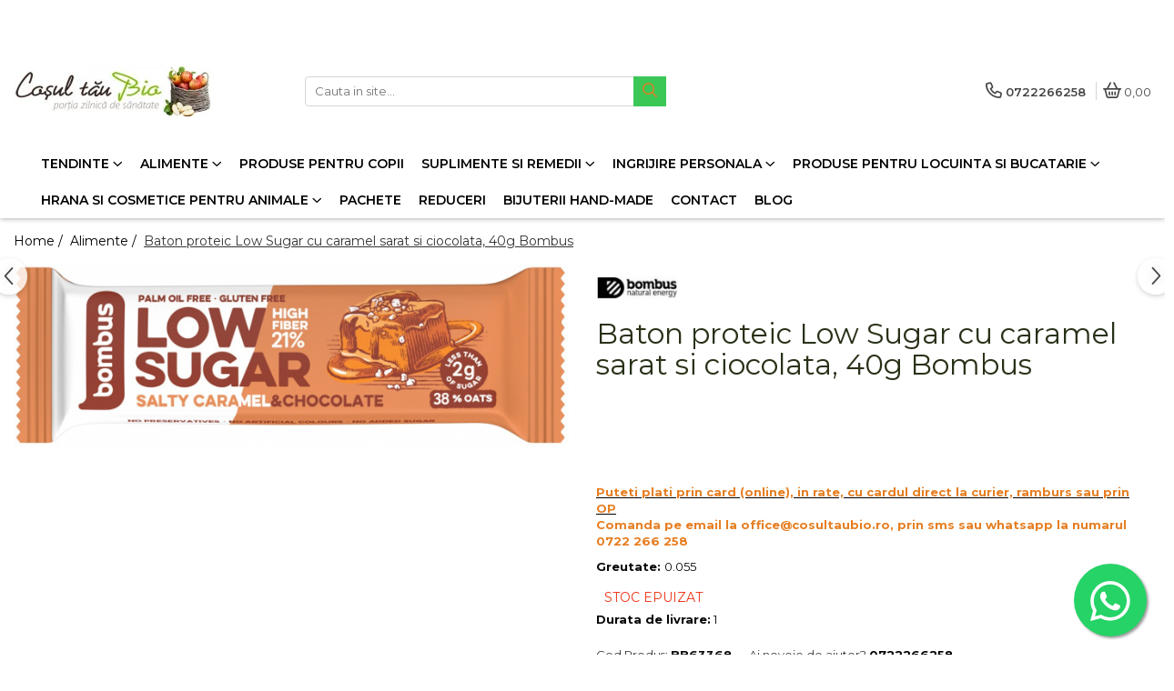

--- FILE ---
content_type: text/html; charset=UTF-8
request_url: https://www.cosultaubio.ro/alimente/baton-proteic-low-sugar-cu-caramel-sarat-si-ciocolata-40-g-bombus.html
body_size: 38933
content:
<!DOCTYPE html>

<html lang="ro-ro">

	<head>
		<meta charset="UTF-8">

		<script src="https://gomagcdn.ro/themes/fashion/js/lazysizes.min.js?v=10191338-4.243" async=""></script>

		<script>
			function g_js(callbk){typeof callbk === 'function' ? window.addEventListener("DOMContentLoaded", callbk, false) : false;}
		</script>

					<link rel="icon" sizes="48x48" href="https://gomagcdn.ro/domains/cosultaubio.ro/files/favicon/favicon.png">
			<link rel="apple-touch-icon" sizes="180x180" href="https://gomagcdn.ro/domains/cosultaubio.ro/files/favicon/favicon.png">
		
		<style>
			/*body.loading{overflow:hidden;}
			body.loading #wrapper{opacity: 0;visibility: hidden;}
			body #wrapper{opacity: 1;visibility: visible;transition:all .1s ease-out;}*/

			.main-header .main-menu{min-height:43px;}
			.-g-hide{visibility:hidden;opacity:0;}

					</style>
		
		<link rel="preconnect" href="https://gomagcdn.ro"><link rel="dns-prefetch" href="https://fonts.googleapis.com" /><link rel="dns-prefetch" href="https://fonts.gstatic.com" /><link rel="dns-prefetch" href="https://connect.facebook.net" /><link rel="dns-prefetch" href="https://www.facebook.com" /><link rel="dns-prefetch" href="https://www.googletagmanager.com" /><link rel="dns-prefetch" href="https://static.hotjar.com" /><link rel="dns-prefetch" href="https://retargeting.newsmanapp.com" />

					<link rel="preload" as="image" href="https://gomagcdn.ro/domains/cosultaubio.ro/files/product/large/baton-proteic-low-sugar-cu-caramel-sarat-si-ciocolata-40-g-bombus-028205.jpg"   >
		
		<link rel="preload" href="https://gomagcdn.ro/themes/fashion/js/plugins.js?v=10191338-4.243" as="script">

		
					<link rel="preload" href="https://www.cosultaubio.ro/theme/default.js?v=41681123986" as="script">
				
		<link rel="preload" href="https://gomagcdn.ro/themes/fashion/js/dev.js?v=10191338-4.243" as="script">

		
					<link rel="stylesheet" href="https://gomagcdn.ro/themes/fashion/css/main-min.css?v=10191338-4.243-1" data-values='{"blockScripts": "1"}'>
		
					<link rel="stylesheet" href="https://www.cosultaubio.ro/theme/default.css?v=41681123986">
		
						<link rel="stylesheet" href="https://gomagcdn.ro/themes/fashion/css/dev-style.css?v=10191338-4.243-1">
		
		
		
		<link rel="alternate" hreflang="x-default" href="https://www.cosultaubio.ro/alimente/baton-proteic-low-sugar-cu-caramel-sarat-si-ciocolata-40-g-bombus.html">
									<!-- Google tag (gtag.js) -->
<script async src="https://www.googletagmanager.com/gtag/js?id=AW-420036820"></script>
<script>
  window.dataLayer = window.dataLayer || [];
  function gtag(){dataLayer.push(arguments);}
  gtag('js', new Date());

  gtag('config', 'AW-420036820');
</script><!-- Google Tag Manager -->
<script>(function(w,d,s,l,i){w[l]=w[l]||[];w[l].push({'gtm.start':
new Date().getTime(),event:'gtm.js'});var f=d.getElementsByTagName(s)[0],
j=d.createElement(s),dl=l!='dataLayer'?'&l='+l:'';j.async=true;j.src=
'https://www.googletagmanager.com/gtm.js?id='+i+dl;f.parentNode.insertBefore(j,f);
})(window,document,'script','dataLayer','GTM-5X6RXTW');</script>
<!-- End Google Tag Manager -->					
		<meta name="expires" content="never">
		<meta name="revisit-after" content="1 days">
					<meta name="author" content="Gomag">
				<title>Baton proteic Low Sugar cu caramel sarat si ciocolata, 40g Bombus</title>


					<meta name="robots" content="index,follow" />
						
		<meta name="description" content="Baton proteic Low Sugar cu caramel sarat si ciocolata, 40g Bombus">
		<meta class="viewport" name="viewport" content="width=device-width, initial-scale=1.0, user-scalable=no">
							<meta property="og:description" content="              Puteti plati prin card (online), in rate, cu cardul direct la curier, ramburs sau prin OP       Comanda pe email la office@cosultaubio.ro, prin sms sau whatsapp la numarul 0722 266 258"/>
							<meta property="og:image" content="https://gomagcdn.ro/domains/cosultaubio.ro/files/product/large/baton-proteic-low-sugar-cu-caramel-sarat-si-ciocolata-40-g-bombus-028205.jpg"/>
															<link rel="canonical" href="https://www.cosultaubio.ro/alimente/baton-proteic-low-sugar-cu-caramel-sarat-si-ciocolata-40-g-bombus.html" />
			<meta property="og:url" content="https://www.cosultaubio.ro/alimente/baton-proteic-low-sugar-cu-caramel-sarat-si-ciocolata-40-g-bombus.html"/>
						
		<meta name="distribution" content="Global">
		<meta name="owner" content="www.cosultaubio.ro">
		<meta name="publisher" content="www.cosultaubio.ro">
		<meta name="rating" content="General">
		<meta name="copyright" content="Copyright www.cosultaubio.ro 2026. All rights reserved">
		<link rel="search" href="https://www.cosultaubio.ro/opensearch.ro.xml" type="application/opensearchdescription+xml" title="Cautare"/>

		
							<script src="https://gomagcdn.ro/themes/fashion/js/jquery-2.1.4.min.js"></script>
			<script defer src="https://gomagcdn.ro/themes/fashion/js/jquery.autocomplete.js?v=20181023"></script>
			<script src="https://gomagcdn.ro/themes/fashion/js/gomag.config.js?v=10191338-4.243"></script>
			<script src="https://gomagcdn.ro/themes/fashion/js/gomag.js?v=10191338-4.243"></script>
		
													<script>
$.Gomag.bind('User/Data/AffiliateMarketing/HideTrafiLeak', function(event, data){

    $('.whatsappfloat').remove();
});
</script><script>
	var items = [];

	items.push(
		{
			id		:'BB63368',
			name	:'Baton proteic Low Sugar cu caramel sarat si ciocolata, 40g Bombus',
			brand	:'Bombus',
			category:'Alimente',
			price	:5.6400,
			google_business_vertical: 'retail'
		}
	);

	gtag('event', 'view_item', {
		items: [items],
		currency: "Lei",
		value: "5.6400",
		send_to: 'AW-420036820'
	});
		gtag('event', 'page_view', {
		send_to: 'AW-420036820',
		value: 5.6400,
		items: [{
			id: 'BB63368',
			google_business_vertical: 'retail'
		}]
		});
	</script><script>	
	$(document).ready(function(){
		
		$(document).on('click', $GomagConfig.cartSummaryItemRemoveButton, function() {
			var productId = $(this).attr("data-product");
			var productSku = $(this).attr("data-productsku");
			var productPrice = $(this).attr("data-productprice");
			var productQty = $(this).attr("data-qty");
			
			gtag('event', 'remove_from_cart', {
					send_to	: 'AW-420036820',
					value	: parseFloat(productQty) * parseFloat(productPrice),
					items:[{
						id		: productSku,
						quantity: productQty,
						price	: productPrice		 
				}]
			})
			
		})
	
		$(document).on('click', $GomagConfig.checkoutItemRemoveButton, function() {
			
			var itemKey = $(this).attr('id').replace('__checkoutItemRemove','');
			var productId = $(this).data("product");
			var productSku = $(this).attr("productsku");
			var productPrice = $(this).attr("productprice");
			var productQty = $('#quantityToAdd_'+itemKey).val();
			
			gtag('event', 'remove_from_cart', {
				send_to	: 'AW-420036820',
				value	: parseFloat(productQty) * parseFloat(productPrice),
				items	:[{
					id		: productSku,
					quantity: productQty,
					price	: productPrice
				}]
			})
			
		})
	});		
	
</script>
<!-- Global site tag (gtag.js) - Google Analytics -->
<script async src="https://www.googletagmanager.com/gtag/js?id=G-JD6Y54SQ6J"></script>
	<script>
 window.dataLayer = window.dataLayer || [];
  function gtag(){dataLayer.push(arguments);}
    var cookieValue = '';
  var name = 'g_c_consent' + "=";
  var decodedCookie = decodeURIComponent(document.cookie);
  var ca = decodedCookie.split(';');
  for(var i = 0; i <ca.length; i++) {
	var c = ca[i];
	while (c.charAt(0) == ' ') {
	  c = c.substring(1);
	}
	if (c.indexOf(name) == 0) {
	  cookieValue = c.substring(name.length, c.length);
	}
  }



if(cookieValue == ''){
	gtag('consent', 'default', {
	  'ad_storage': 'granted',
	  'ad_user_data': 'granted',
	  'ad_personalization': 'granted',
	  'analytics_storage': 'granted',
	  'personalization_storage': 'granted',
	  'functionality_storage': 'granted',
	  'security_storage': 'granted'
	});
	} else if(cookieValue != '-1'){


			gtag('consent', 'default', {
			'ad_storage': 'granted',
			'ad_user_data': 'granted',
			'ad_personalization': 'granted',
			'analytics_storage': 'granted',
			'personalization_storage': 'granted',
			'functionality_storage': 'granted',
			'security_storage': 'granted'
		});
	} else {
	 gtag('consent', 'default', {
		  'ad_storage': 'denied',
		  'ad_user_data': 'denied',
		  'ad_personalization': 'denied',
		  'analytics_storage': 'denied',
			'personalization_storage': 'denied',
			'functionality_storage': 'denied',
			'security_storage': 'denied'
		});

		 }
</script>
<script>

	
  gtag('js', new Date());

 
$.Gomag.bind('Cookie/Policy/Consent/Denied', function(){
	gtag('consent', 'update', {
		  'ad_storage': 'denied',
		  'ad_user_data': 'denied',
		  'ad_personalization': 'denied',
		  'analytics_storage': 'denied',
			'personalization_storage': 'denied',
			'functionality_storage': 'denied',
			'security_storage': 'denied'
		});
		})
$.Gomag.bind('Cookie/Policy/Consent/Granted', function(){
	gtag('consent', 'update', {
		  'ad_storage': 'granted',
		  'ad_user_data': 'granted',
		  'ad_personalization': 'granted',
		  'analytics_storage': 'granted',
			'personalization_storage': 'granted',
			'functionality_storage': 'granted',
			'security_storage': 'granted'
		});
		})
  gtag('config', 'G-JD6Y54SQ6J', {allow_enhanced_conversions: true });
</script>
<script>
	function gaBuildProductVariant(product)
	{
		let _return = '';
		if(product.version != undefined)
		{
			$.each(product.version, function(i, a){
				_return += (_return == '' ? '' : ', ')+a.value;
			})
		}
		return _return;
	}

</script>
<script>
	$.Gomag.bind('Product/Add/To/Cart/After/Listing', function gaProductAddToCartLV4(event, data) {
		if(data.product !== undefined) {
			var gaProduct = false;
			if(typeof(gaProducts) != 'undefined' && gaProducts[data.product.id] != undefined)
			{
				gaProduct = gaProducts[data.product.id];

			}

			if(gaProduct == false)
			{
				gaProduct = {};
				gaProduct.item_id = data.product.id;
				gaProduct.currency = data.product.currency ? (String(data.product.currency).toLowerCase() == 'lei' ? 'RON' : data.product.currency) : 'RON';
				gaProduct.item_name =  data.product.sku ;
				gaProduct.item_variant= gaBuildProductVariant(data.product);
				gaProduct.item_brand = data.product.brand;
				gaProduct.item_category = data.product.category;

			}

			gaProduct.price = parseFloat(data.product.price).toFixed(2);
			gaProduct.quantity = data.product.productQuantity;
			gtag("event", "add_to_cart", {
				currency: gaProduct.currency,
				value: parseFloat(gaProduct.price) * parseFloat(gaProduct.quantity),
				items: [
					gaProduct
				]
			});

		}
	})
	$.Gomag.bind('Product/Add/To/Cart/After/Details', function gaProductAddToCartDV4(event, data){

		if(data.product !== undefined){

			var gaProduct = false;
			if(
				typeof(gaProducts) != 'undefined'
				&&
				gaProducts[data.product.id] != undefined
			)
			{
				var gaProduct = gaProducts[data.product.id];
			}

			if(gaProduct == false)
			{
				gaProduct = {};
				gaProduct.item_id = data.product.id;
				gaProduct.currency = data.product.currency ? (String(data.product.currency).toLowerCase() == 'lei' ? 'RON' : data.product.currency) : 'RON';
				gaProduct.item_name =  data.product.sku ;
				gaProduct.item_variant= gaBuildProductVariant(data.product);
				gaProduct.item_brand = data.product.brand;
				gaProduct.item_category = data.product.category;

			}

			gaProduct.price = parseFloat(data.product.price).toFixed(2);
			gaProduct.quantity = data.product.productQuantity;


			gtag("event", "add_to_cart", {
			  currency: gaProduct.currency,
			  value: parseFloat(gaProduct.price) * parseFloat(gaProduct.quantity),
			  items: [
				gaProduct
			  ]
			});
        }

	})
	 $.Gomag.bind('Product/Remove/From/Cart', function gaProductRemovedFromCartV4(event, data){
		var envData = $.Gomag.getEnvData();
		var products = envData.products;

		if(data.data.product !== undefined && products[data.data.product] !== undefined){


			var dataProduct = products[data.data.product];


			gaProduct = {};
			gaProduct.item_id = dataProduct.id;

			gaProduct.item_name =   dataProduct.sku ;
			gaProduct.currency = dataProduct.currency ? (String(dataProduct.currency).toLowerCase() == 'lei' ? 'RON' : dataProduct.currency) : 'RON';
			gaProduct.item_category = dataProduct.category;
			gaProduct.item_brand = dataProduct.brand;
			gaProduct.price = parseFloat(dataProduct.price).toFixed(2);
			gaProduct.quantity = data.data.quantity;
			gaProduct.item_variant= gaBuildProductVariant(dataProduct);
			gtag("event", "remove_from_cart", {
			  currency: gaProduct.currency,
			  value: parseFloat(gaProduct.price) * parseFloat(gaProduct.quantity),
			  items: [
				gaProduct
			  ]
			});
        }

	});

	 $.Gomag.bind('Cart/Quantity/Update', function gaCartQuantityUpdateV4(event, data){
		var envData = $.Gomag.getEnvData();
		var products = envData.products;
		if(!data.data.finalQuantity || !data.data.initialQuantity)
		{
			return false;
		}
		var dataProduct = products[data.data.product];
		if(dataProduct == undefined)
		{
			return false;
		}

		gaProduct = {};
		gaProduct.item_id = dataProduct.id;
		gaProduct.currency = dataProduct.currency ? (String(dataProduct.currency).toLowerCase() == 'lei' ? 'RON' : dataProduct.currency) : 'RON';
		gaProduct.item_name =  dataProduct.sku ;

		gaProduct.item_category = dataProduct.category;
		gaProduct.item_brand = dataProduct.brand;
		gaProduct.price = parseFloat(dataProduct.price).toFixed(2);
		gaProduct.item_variant= gaBuildProductVariant(dataProduct);
		if(parseFloat(data.data.initialQuantity) < parseFloat(data.data.finalQuantity))
		{
			var quantity = parseFloat(data.data.finalQuantity) - parseFloat(data.data.initialQuantity);
			gaProduct.quantity = quantity;

			gtag("event", "add_to_cart", {
			  currency: gaProduct.currency,
			  value: parseFloat(gaProduct.price) * parseFloat(gaProduct.quantity),
			  items: [
				gaProduct
			  ]
			});
		}
		else if(parseFloat(data.data.initialQuantity) > parseFloat(data.data.finalQuantity))
		{
			var quantity = parseFloat(data.data.initialQuantity) - parseFloat(data.data.finalQuantity);
			gaProduct.quantity = quantity;
			gtag("event", "remove_from_cart", {
			  currency: gaProduct.currency,
			  value: parseFloat(gaProduct.price) * parseFloat(gaProduct.quantity),
			  items: [
				gaProduct
			  ]
			});
		}

	});

</script>
<script>
        (function(d, s, i) {
            var f = d.getElementsByTagName(s)[0], j = d.createElement(s);
            j.async = true;
            j.src = "https://t.themarketer.com/t/j/" + i;
            f.parentNode.insertBefore(j, f);
        })(document, "script", "DVBQF1B8");
    </script><!-- Global site tag (gtag.js) - Google Analytics -->
	<script>
		$.Gomag.bind('Page/Load', function(){
			gtag('config', 'G-D5GT1B4YFF', {allow_enhanced_conversions: true, groups: 'gomag'  });
		})
	</script>
<script>
function gaCGBuildProductVariant(product)
	{
		let _return = '';
		if(product.version != undefined)
		{
			$.each(product.version, function(i, a){
				_return += (_return == '' ? '' : ', ')+a.value;
			})
		}
		return _return;
	}

</script>

<script>
	$.Gomag.bind('Product/Add/To/Cart/After/Listing', function gaProductAddToCartLGCV4(event, data){
		if(data.product !== undefined){

			var gaProduct = false;
			if(typeof(gaProducts) != 'undefined' && gaProducts[data.product.id] != undefined)
			{
				gaProduct = gaProducts[data.product.id];

			}

			if(gaProduct == false)
			{
				gaProduct = {};
				gaProduct.item_id = data.product.id;
				gaProduct.currency = data.product.currency ? data.product.currency : 'RON';
				gaProduct.item_name = data.product.sku;
				gaProduct.item_variant= gaCGBuildProductVariant(data.product);
				gaProduct.item_brand = data.product.brand;
				gaProduct.item_category = data.product.category;

			}

			gaProduct.price = parseFloat(data.product.price).toFixed(2);
			gaProduct.quantity = data.product.productQuantity;

			gtag("event", "add_to_cart", {
				send_to: 'gomag',
				currency: gaProduct.currency,
				value: parseFloat(gaProduct.price) * parseFloat(gaProduct.quantity),
				items: [
					gaProduct
				]
			});

        }
	})
	$.Gomag.bind('Product/Add/To/Cart/After/Details', function gaProductAddToCartDGCV4(event, data){

		if(data.product !== undefined){

			var gaProduct = false;
			if(
				typeof(gaProducts) != 'undefined'
				&&
				gaProducts[data.product.id] != undefined
			)
			{
				var gaProduct = gaProducts[data.product.id];
			}

			if(gaProduct == false)
			{
				gaProduct = {};
				gaProduct.item_id = data.product.id;
				gaProduct.currency = data.product.currency ? data.product.currency : 'RON';
				gaProduct.item_name =data.product.sku;

				gaProduct.item_variant= gaCGBuildProductVariant(data.product);
				gaProduct.item_brand = data.product.brand;
				gaProduct.item_category = data.product.category;

			}

			gaProduct.price = parseFloat(data.product.price).toFixed(2);
			gaProduct.quantity = data.product.productQuantity;




			gtag("event", "add_to_cart", {
				send_to: 'gomag',
				currency: gaProduct.currency,
				value: parseFloat(gaProduct.price) * parseFloat(gaProduct.quantity),
				items: [
					gaProduct
				]
			});
        }

	})
	 $.Gomag.bind('Product/Remove/From/Cart', function gaProductRemovedFromCartGCV4(event, data){
		var envData = $.Gomag.getEnvData();
		var products = envData.products;

		if(data.data.product !== undefined && products[data.data.product] !== undefined){


			var dataProduct = products[data.data.product];


			gaProduct = {};
			gaProduct.item_id = dataProduct.id;

			gaProduct.item_name = dataProduct.sku;
			gaProduct.currency = dataProduct.currency;
			gaProduct.item_category = dataProduct.category;
			gaProduct.item_brand = dataProduct.brand;
			gaProduct.price = parseFloat(dataProduct.price).toFixed(2);
			gaProduct.item_variant= gaCGBuildProductVariant(dataProduct);
			gaProduct.quantity = data.data.quantity;
			gtag("event", "remove_from_cart", {
				send_to: 'gomag',
			  currency: gaProduct.currency,
			  value: parseFloat(gaProduct.price) * parseFloat(gaProduct.quantity),
			  items: [
				gaProduct
			  ]
			});
        }

	});

	 $.Gomag.bind('Cart/Quantity/Update', function gaCartQuantityUpdateV4(event, data){
		var envData = $.Gomag.getEnvData();
		var products = envData.products;
		if(!data.data.finalQuantity || !data.data.initialQuantity)
		{
			return false;
		}
		var dataProduct = products[data.data.product];
		if(dataProduct == undefined)
		{
			return false;
		}

		gaProduct = {};
		gaProduct.item_id = dataProduct.id;
		gaProduct.currency = dataProduct.currency ? dataProduct.currency : 'RON';
		gaProduct.item_name = dataProduct.sku;
		gaProduct.item_variant= gaCGBuildProductVariant(dataProduct);
		gaProduct.item_category = dataProduct.category;
		gaProduct.item_brand = dataProduct.brand;
		gaProduct.price = parseFloat(dataProduct.price).toFixed(2);

		if(parseFloat(data.data.initialQuantity) < parseFloat(data.data.finalQuantity))
		{
			var quantity = parseFloat(data.data.finalQuantity) - parseFloat(data.data.initialQuantity);
			gaProduct.quantity = quantity;

			gtag("event", "add_to_cart", {
				send_to: 'gomag',
				currency: gaProduct.currency,
				value: parseFloat(gaProduct.price) * parseFloat(gaProduct.quantity),
				items: [
					gaProduct
				]
			});
		}
		else if(parseFloat(data.data.initialQuantity) > parseFloat(data.data.finalQuantity))
		{
			var quantity = parseFloat(data.data.initialQuantity) - parseFloat(data.data.finalQuantity);
			gaProduct.quantity = quantity;
			gtag("event", "remove_from_cart", {
				send_to: 'gomag',
			  currency: gaProduct.currency,
			  value: parseFloat(gaProduct.price) * parseFloat(gaProduct.quantity),
			  items: [
				gaProduct
			  ]
			});
		}

	});

</script>
<script>
gtag('config', 'AW-16569522835');
</script><script>
	$.Gomag.bind('Product/Add/To/Cart/After/Listing', function(event, data){
		if(data.product !== undefined){
			gtag('event', 'add_to_cart', {
				send_to	: 'AW-16569522835',
				value	: parseFloat(data.product.productQuantity) * parseFloat(data.product.price),
				items	:[{
					id		: data.product.id,
					name	: data.product.name,
					brand	: data.product.brand,
					category: data.product.category,
					quantity: data.product.productQuantity,
					price	: parseFloat(data.product.price).toFixed(2)
				 
			}]
		   })
        }
	})
	$.Gomag.bind('Product/Add/To/Cart/After/Details', function(event, data){
		
		if(data.product !== undefined){
			gtag('event', 'add_to_cart', {
				send_to: 'AW-16569522835',
				value: parseFloat(data.product.productQuantity) * parseFloat(data.product.price),
				items: [{
					id: data.product.id,
					name		: data.product.name,
					brand		: data.product.brand,
					category	: data.product.category,
					quantity	: data.product.productQuantity,
					price		: parseFloat(data.product.price).toFixed(2)
				}]	
			})
		}
	})
   
</script><meta name="google-site-verification" content="TCj-LTh4QoGkQ8DybjkVV9-PmiJVgBNn9KdXzzkdVTA" /><!-- Facebook Pixel Code -->
				<script>
				!function(f,b,e,v,n,t,s){if(f.fbq)return;n=f.fbq=function(){n.callMethod?
				n.callMethod.apply(n,arguments):n.queue.push(arguments)};if(!f._fbq)f._fbq=n;
				n.push=n;n.loaded=!0;n.version="2.0";n.queue=[];t=b.createElement(e);t.async=!0;
				t.src=v;s=b.getElementsByTagName(e)[0];s.parentNode.insertBefore(t,s)}(window,
				document,"script","//connect.facebook.net/en_US/fbevents.js");

				fbq("init", "2099604810216712");
				fbq("track", "PageView");</script>
				<!-- End Facebook Pixel Code -->
				<script>
				$.Gomag.bind('User/Ajax/Data/Loaded', function(event, data){
					if(data != undefined && data.data != undefined)
					{
						var eventData = data.data;
						if(eventData.facebookUserData != undefined)
						{
							$('body').append(eventData.facebookUserData);
						}
					}
				})
				</script>
				<meta name="facebook-domain-verification" content="u4anb64dgtmqntruuqpio4ncbyzlnz" /><script>
	$.Gomag.bind('Product/Add/To/Cart/After/Listing', function(event, data){
		if(data.product !== undefined){
			gtag('event', 'add_to_cart', {
				send_to	: 'AW-420036820',
				value	: parseFloat(data.product.productQuantity) * parseFloat(data.product.price),
				items	:[{
					id		: data.product.sku,
					name	: data.product.name,
					brand	: data.product.brand,
					category: data.product.category,
					quantity: data.product.productQuantity,
					price	: data.product.price
				 
			}]
		   })
        }
	})
	$.Gomag.bind('Product/Add/To/Cart/After/Details', function(event, data){
		
		if(data.product !== undefined){
			gtag('event', 'add_to_cart', {
				send_to: 'AW-420036820',
				value: parseFloat(data.product.productQuantity) * parseFloat(data.product.price),
				items: [{
					id: data.product.sku,
					name		: data.product.name,
					brand		: data.product.brand,
					category	: data.product.category,
					quantity	: data.product.productQuantity,
					price		: data.product.price
				}]	
			})
		}
	})
   
</script><!-- Hotjar Tracking Code for https://www.cosultaubio.ro/ -->
<script>
    (function(h,o,t,j,a,r){
        h.hj=h.hj||function(){(h.hj.q=h.hj.q||[]).push(arguments)};
        h._hjSettings={hjid:2613187,hjsv:6};
        a=o.getElementsByTagName('head')[0];
        r=o.createElement('script');r.async=1;
        r.src=t+h._hjSettings.hjid+j+h._hjSettings.hjsv;
        a.appendChild(r);
    })(window,document,'https://static.hotjar.com/c/hotjar-','.js?sv=');
</script> <meta name="google-site-verification=qDVSFJnDeVDjEaT25LcIfwjZ4-kY2tGUHjTKw1f8wxg <meta name="p:domain_verify" content="b16225e8b0c2d68c110d7bca6d1da218"/>

<!-- Pinterest Tag -->

<script>

!function(e){if(!window.pintrk){window.pintrk = function () {

window.pintrk.queue.push(Array.prototype.slice.call(arguments))};var

  n=window.pintrk;n.queue=[],n.version="3.0";var

  t=document.createElement("script");t.async=!0,t.src=e;var

  r=document.getElementsByTagName("script")[0];

  r.parentNode.insertBefore(t,r)}}("https://s.pinimg.com/ct/core.js");

pintrk('load', '2614018015529', {em: '<user_email_address>'});

pintrk('page');

</script>

<noscript>

<img height="1" width="1" style="display:none;" alt=""

  src="https://ct.pinterest.com/v3/?event=init&tid=2614018015529&pd[em]=&noscript=1" />

</noscript>

<!-- end Pinterest Tag -->					
		
	</head>

	<body class="" style="">

		<script >
			function _addCss(url, attribute, value, loaded){
				var _s = document.createElement('link');
				_s.rel = 'stylesheet';
				_s.href = url;
				_s.type = 'text/css';
				if(attribute)
				{
					_s.setAttribute(attribute, value)
				}
				if(loaded){
					_s.onload = function(){
						var dom = document.getElementsByTagName('body')[0];
						//dom.classList.remove('loading');
					}
				}
				var _st = document.getElementsByTagName('link')[0];
				_st.parentNode.insertBefore(_s, _st);
			}
			//_addCss('https://fonts.googleapis.com/css2?family=Open+Sans:ital,wght@0,300;0,400;0,600;0,700;1,300;1,400&display=swap');
			_addCss('https://gomagcdn.ro/themes/_fonts/Open-Sans.css');

		</script>
		<script>
				/*setTimeout(
				  function()
				  {
				   document.getElementsByTagName('body')[0].classList.remove('loading');
				  }, 1000);*/
		</script>
									<!-- Google Tag Manager (noscript) -->
<noscript><iframe src="https://www.googletagmanager.com/ns.html?id=GTM-5X6RXTW"
height="0" width="0" style="display:none;visibility:hidden"></iframe></noscript>
<!-- End Google Tag Manager (noscript) -->					
					<div id="fb-root"></div>
						<script >
			window.fbAsyncInit = function() {
			FB.init({
			appId : '735937830583763',
			autoLogAppEvents : true,
			xfbml : true,
			version : 'v12.0'
			});
			};
			</script>
			<script async defer crossorigin="anonymous" src="https://connect.facebook.net/ro_RO/sdk.js"></script>
					
		<div id="wrapper">
			<!-- BLOCK:3a8886dcde578cbc142a6ab6e75af14e start -->
<div id="_cartSummary" class="hide"></div>

<script >
	$(document).ready(function() {

		$(document).on('keypress', '.-g-input-loader', function(){
			$(this).addClass('-g-input-loading');
		})

		$.Gomag.bind('Product/Add/To/Cart/After', function(eventResponse, properties)
		{
									var data = JSON.parse(properties.data);
			$('.q-cart').html(data.quantity);
			if(parseFloat(data.quantity) > 0)
			{
				$('.q-cart').removeClass('hide');
			}
			else
			{
				$('.q-cart').addClass('hide');
			}
			$('.cartPrice').html(data.subtotal + ' ' + data.currency);
			$('.cartProductCount').html(data.quantity);


		})
		$('#_cartSummary').on('updateCart', function(event, cart) {
			var t = $(this);

			$.get('https://www.cosultaubio.ro/cart-update', {
				cart: cart
			}, function(data) {

				$('.q-cart').html(data.quantity);
				if(parseFloat(data.quantity) > 0)
				{
					$('.q-cart').removeClass('hide');
				}
				else
				{
					$('.q-cart').addClass('hide');
				}
				$('.cartPrice').html(data.subtotal + ' ' + data.currency);
				$('.cartProductCount').html(data.quantity);
			}, 'json');
			window.ga = window.ga || function() {
				(ga.q = ga.q || []).push(arguments)
			};
			ga('send', 'event', 'Buton', 'Click', 'Adauga_Cos');
		});

		if(window.gtag_report_conversion) {
			$(document).on("click", 'li.phone-m', function() {
				var phoneNo = $('li.phone-m').children( "a").attr('href');
				gtag_report_conversion(phoneNo);
			});

		}

	});
</script>



<header class="main-header container-bg clearfix" data-block="headerBlock">
	<div class="discount-tape container-h full -g-hide" id="_gomagHellobar">
<style>
.discount-tape{position: relative;width:100%;padding:0;text-align:center;font-size:14px;overflow: hidden;z-index:99;}
.discount-tape a{color: #ffffff;}
.Gomag-HelloBar{padding:10px;}
@media screen and (max-width: 767px){.discount-tape{font-size:13px;}}
</style>
<div class="Gomag-HelloBar" style="background: #628a26;color: #ffffff;">
	<a href="https://www.cosultaubio.ro/promotii" rel="nofollow" style="color: #ffffff;">
		Comandă acum și beneficiază de 5% discount - COD:<strong><b>BIO5</strong></b>
			</a>
	</div>
<div class="clear"></div>
</div>

		
	<div class="top-head-bg container-h full">

		<div class="top-head container-h">
			<div class="row">
				<div class="col-md-3 col-sm-3 col-xs-5 logo-h">
					
	<a href="https://www.cosultaubio.ro" id="logo" data-pageId="2">
		<img src="https://gomagcdn.ro/domains/wwwcosultaubioro/files/company/logo2135.jpg" fetchpriority="high" class="img-responsive" alt="www.cosultaubio.ro" title="www.cosultaubio.ro" width="200" height="50" style="width:auto;">
	</a>
				</div>
				<div class="col-md-4 col-sm-4 col-xs-7 main search-form-box">
					
<form name="search-form" class="search-form" action="https://www.cosultaubio.ro/produse" id="_searchFormMainHeader">

	<input id="_autocompleteSearchMainHeader" name="c" class="input-placeholder -g-input-loader" type="text" placeholder="Cauta in site..." aria-label="Search"  value="">
	<button id="_doSearch" class="search-button" aria-hidden="true">
		<i class="fa fa-search" aria-hidden="true"></i>
	</button>

				<script >
			$(document).ready(function() {

				$('#_autocompleteSearchMainHeader').autocomplete({
					serviceUrl: 'https://www.cosultaubio.ro/autocomplete',
					minChars: 2,
					deferRequestBy: 700,
					appendTo: '#_searchFormMainHeader',
					width: parseInt($('#_doSearch').offset().left) - parseInt($('#_autocompleteSearchMainHeader').offset().left),
					formatResult: function(suggestion, currentValue) {
						return suggestion.value;
					},
					onSelect: function(suggestion) {
						$(this).val(suggestion.data);
					},
					onSearchComplete: function(suggestion) {
						$(this).removeClass('-g-input-loading');
					}
				});
				$(document).on('click', '#_doSearch', function(e){
					e.preventDefault();
					if($('#_autocompleteSearchMainHeader').val() != '')
					{
						$('#_searchFormMainHeader').submit();
					}
				})
			});
		</script>
	

</form>
				</div>
				<div class="col-md-5 col-sm-5 acount-section">
					
<ul>
	<li class="search-m hide">
		<a href="#" class="-g-no-url" aria-label="Cauta in site..." data-pageId="">
			<i class="fa fa-search search-open" aria-hidden="true"></i>
			<i style="display:none" class="fa fa-times search-close" aria-hidden="true"></i>
		</a>
	</li>
	<li class="-g-user-icon -g-user-icon-empty">
			
	</li>
	
				<li class="contact-header">
			<a href="tel:0722266258" aria-label="Contacteaza-ne" data-pageId="3">
				<i class="fa fa-phone" aria-hidden="true"></i>
								<span>0722266258</span>
			</a>
		</li>
			<li class="wishlist-header hide">
		<a href="https://www.cosultaubio.ro/wishlist" aria-label="Wishlist" data-pageId="28">
			<span class="-g-wishlist-product-count -g-hide"></span>
			<i class="fa fa-heart-o" aria-hidden="true"></i>
			<span class="">Favorite</span>
		</a>
	</li>
	<li class="cart-header-btn cart">
		<a class="cart-drop _showCartHeader" href="https://www.cosultaubio.ro/cos-de-cumparaturi" aria-label="Cos de cumparaturi">
			<span class="q-cart hide">0</span>
			<i class="fa fa-shopping-bag" aria-hidden="true"></i>
			<span class="count cartPrice">0,00
				
			</span>
		</a>
					<div class="cart-dd  _cartShow cart-closed"></div>
			</li>

	</ul>

	<script>
		$(document).ready(function() {
			//Cart
							$('.cart').mouseenter(function() {
					$.Gomag.showCartSummary('div._cartShow');
				}).mouseleave(function() {
					$.Gomag.hideCartSummary('div._cartShow');
					$('div._cartShow').removeClass('cart-open');
				});
						$(document).on('click', '.dropdown-toggle', function() {
				window.location = $(this).attr('href');
			})
		})
	</script>

				</div>
			</div>
		</div>
	</div>


<div id="navigation">
	<nav id="main-menu" class="main-menu container-h full clearfix">
		<a href="#" class="menu-trg -g-no-url" title="Produse">
			<span>&nbsp;</span>
		</a>
		
<div class="container-h nav-menu-hh clearfix">

	<!-- BASE MENU -->
	<ul class="
			nav-menu base-menu container-h
			
			
		">

		

			
		<li class="menu-drop __GomagMM ">
							<a
					href="https://www.cosultaubio.ro/tendinte"
					class="  "
					rel="  "
					
					title="Tendinte"
					data-Gomag=''
					data-block-name="mainMenuD0"
					data-pageId= "324"
					data-block="mainMenuD">
											<span class="list">Tendinte</span>
						<i class="fa fa-angle-down"></i>
				</a>

									<div class="menu-dd">
										<ul class="drop-list clearfix w100">
																																						<li class="fl">
										<div class="col">
											<p class="title">
												<a
												href="https://www.cosultaubio.ro/fara-gluten"
												class="title    "
												rel="  "
												
												title="Fara gluten"
												data-Gomag=''
												data-block-name="mainMenuD1"
												data-block="mainMenuD"
												data-pageId= "80"
												>
																										Fara gluten
												</a>
											</p>
																						
										</div>
									</li>
																																<li class="fl">
										<div class="col">
											<p class="title">
												<a
												href="https://www.cosultaubio.ro/fara-lactoza"
												class="title    "
												rel="  "
												
												title="Fara lactoza"
												data-Gomag=''
												data-block-name="mainMenuD1"
												data-block="mainMenuD"
												data-pageId= "80"
												>
																										Fara lactoza
												</a>
											</p>
																						
										</div>
									</li>
																																<li class="fl">
										<div class="col">
											<p class="title">
												<a
												href="https://www.cosultaubio.ro/fara-zahar"
												class="title    "
												rel="  "
												
												title="Fara zahar"
												data-Gomag=''
												data-block-name="mainMenuD1"
												data-block="mainMenuD"
												data-pageId= "80"
												>
																										Fara zahar
												</a>
											</p>
																						
										</div>
									</li>
																																<li class="fl">
										<div class="col">
											<p class="title">
												<a
												href="https://www.cosultaubio.ro/raw-vegana"
												class="title    "
												rel="  "
												
												title="Raw vegana"
												data-Gomag=''
												data-block-name="mainMenuD1"
												data-block="mainMenuD"
												data-pageId= "80"
												>
																										Raw vegana
												</a>
											</p>
																						
										</div>
									</li>
																																<li class="fl">
										<div class="col">
											<p class="title">
												<a
												href="https://www.cosultaubio.ro/vegetariana"
												class="title    "
												rel="  "
												
												title="Vegetariana"
												data-Gomag=''
												data-block-name="mainMenuD1"
												data-block="mainMenuD"
												data-pageId= "80"
												>
																										Vegetariana
												</a>
											</p>
																						
										</div>
									</li>
																																<li class="fl">
										<div class="col">
											<p class="title">
												<a
												href="https://www.cosultaubio.ro/produse-vegan-si-de-post"
												class="title    "
												rel="  "
												
												title="Produse vegan si de post"
												data-Gomag=''
												data-block-name="mainMenuD1"
												data-block="mainMenuD"
												data-pageId= "80"
												>
																										Produse vegan si de post
												</a>
											</p>
																						
										</div>
									</li>
																													</ul>
																	</div>
									
		</li>
		
		<li class="menu-drop __GomagMM ">
							<a
					href="https://www.cosultaubio.ro/alimente"
					class="  "
					rel="  "
					
					title="Alimente"
					data-Gomag=''
					data-block-name="mainMenuD0"
					data-pageId= "325"
					data-block="mainMenuD">
											<span class="list">Alimente</span>
						<i class="fa fa-angle-down"></i>
				</a>

									<div class="menu-dd">
										<ul class="drop-list clearfix w100">
																																						<li class="fl">
										<div class="col">
											<p class="title">
												<a
												href="https://www.cosultaubio.ro/produse-apicole"
												class="title    "
												rel="  "
												
												title="Produse Apicole"
												data-Gomag=''
												data-block-name="mainMenuD1"
												data-block="mainMenuD"
												data-pageId= "80"
												>
																										Produse Apicole
												</a>
											</p>
																																															<a
														href="https://www.cosultaubio.ro/diverse-tipuri-de-miere-si-derivate"
														rel="  "
														
														title="Diverse tipuri de miere si derivate"
														class="    "
														data-Gomag=''
														data-block-name="mainMenuD2"
														data-block="mainMenuD"
														data-pageId="325"
													>
																												<i class="fa fa-angle-right"></i>
														<span>Diverse tipuri de miere si derivate</span>
													</a>
																									<a
														href="https://www.cosultaubio.ro/miere-de-manuka"
														rel="  "
														
														title="Miere de Manuka"
														class="    "
														data-Gomag=''
														data-block-name="mainMenuD2"
														data-block="mainMenuD"
														data-pageId="325"
													>
																												<i class="fa fa-angle-right"></i>
														<span>Miere de Manuka</span>
													</a>
																							
										</div>
									</li>
																																<li class="fl">
										<div class="col">
											<p class="title">
												<a
												href="https://www.cosultaubio.ro/produse-romanesti"
												class="title    "
												rel="  "
												
												title="Produse Romanesti"
												data-Gomag=''
												data-block-name="mainMenuD1"
												data-block="mainMenuD"
												data-pageId= "80"
												>
																										Produse Romanesti
												</a>
											</p>
																																															<a
														href="https://www.cosultaubio.ro/bunatati-traditionale-din-muntii-apunseni"
														rel="  "
														
														title="Bunatati traditionale din Muntii Apunseni"
														class="    "
														data-Gomag=''
														data-block-name="mainMenuD2"
														data-block="mainMenuD"
														data-pageId="325"
													>
																												<i class="fa fa-angle-right"></i>
														<span>Bunatati traditionale din Muntii Apunseni</span>
													</a>
																									<a
														href="https://www.cosultaubio.ro/aronia-energie"
														rel="  "
														
														title="Aronia Energie"
														class="    "
														data-Gomag=''
														data-block-name="mainMenuD2"
														data-block="mainMenuD"
														data-pageId="325"
													>
																												<i class="fa fa-angle-right"></i>
														<span>Aronia Energie</span>
													</a>
																									<a
														href="https://www.cosultaubio.ro/diverse-produse-romanesti"
														rel="  "
														
														title="Diverse Produse Romanesti"
														class="    "
														data-Gomag=''
														data-block-name="mainMenuD2"
														data-block="mainMenuD"
														data-pageId="325"
													>
																												<i class="fa fa-angle-right"></i>
														<span>Diverse Produse Romanesti</span>
													</a>
																							
										</div>
									</li>
																																<li class="fl">
										<div class="col">
											<p class="title">
												<a
												href="https://www.cosultaubio.ro/ingrediente-si-produse-patiserie"
												class="title    "
												rel="  "
												
												title="Ingrediente si produse patiserie"
												data-Gomag=''
												data-block-name="mainMenuD1"
												data-block="mainMenuD"
												data-pageId= "80"
												>
																										Ingrediente si produse patiserie
												</a>
											</p>
																						
										</div>
									</li>
																																<li class="fl">
										<div class="col">
											<p class="title">
												<a
												href="https://www.cosultaubio.ro/ceaiuri-cafea-si-inlocuitori"
												class="title    "
												rel="  "
												
												title="Ceaiuri, Cafea si Inlocuitori"
												data-Gomag=''
												data-block-name="mainMenuD1"
												data-block="mainMenuD"
												data-pageId= "80"
												>
																										Ceaiuri, Cafea si Inlocuitori
												</a>
											</p>
																																															<a
														href="https://www.cosultaubio.ro/ceaiuri-lebensbaum"
														rel="  "
														
														title="Ceaiuri Lebensbaum"
														class="    "
														data-Gomag=''
														data-block-name="mainMenuD2"
														data-block="mainMenuD"
														data-pageId="325"
													>
																												<i class="fa fa-angle-right"></i>
														<span>Ceaiuri Lebensbaum</span>
													</a>
																									<a
														href="https://www.cosultaubio.ro/cafea-si-inlocuitori"
														rel="  "
														
														title="Cafea si inlocuitori"
														class="    "
														data-Gomag=''
														data-block-name="mainMenuD2"
														data-block="mainMenuD"
														data-pageId="325"
													>
																												<i class="fa fa-angle-right"></i>
														<span>Cafea si inlocuitori</span>
													</a>
																									<a
														href="https://www.cosultaubio.ro/ceaiuri-yogi-tea"
														rel="  "
														
														title="Ceaiuri Yogi Tea"
														class="    "
														data-Gomag=''
														data-block-name="mainMenuD2"
														data-block="mainMenuD"
														data-pageId="325"
													>
																												<i class="fa fa-angle-right"></i>
														<span>Ceaiuri Yogi Tea</span>
													</a>
																									<a
														href="https://www.cosultaubio.ro/ceai-vrac"
														rel="  "
														
														title="Ceai vrac"
														class="    "
														data-Gomag=''
														data-block-name="mainMenuD2"
														data-block="mainMenuD"
														data-pageId="325"
													>
																												<i class="fa fa-angle-right"></i>
														<span>Ceai vrac</span>
													</a>
																									<a
														href="https://www.cosultaubio.ro/ceaiuri-diverse-si-accesorii"
														rel="  "
														
														title="Ceaiuri diverse si accesorii"
														class="    "
														data-Gomag=''
														data-block-name="mainMenuD2"
														data-block="mainMenuD"
														data-pageId="325"
													>
																												<i class="fa fa-angle-right"></i>
														<span>Ceaiuri diverse si accesorii</span>
													</a>
																							
										</div>
									</li>
																																<li class="fl">
										<div class="col">
											<p class="title">
												<a
												href="https://www.cosultaubio.ro/bauturi"
												class="title    "
												rel="  "
												
												title="Bauturi"
												data-Gomag=''
												data-block-name="mainMenuD1"
												data-block="mainMenuD"
												data-pageId= "80"
												>
																										Bauturi
												</a>
											</p>
																																															<a
														href="https://www.cosultaubio.ro/apa"
														rel="  "
														
														title="Apa"
														class="    "
														data-Gomag=''
														data-block-name="mainMenuD2"
														data-block="mainMenuD"
														data-pageId="325"
													>
																												<i class="fa fa-angle-right"></i>
														<span>Apa</span>
													</a>
																									<a
														href="https://www.cosultaubio.ro/sucuri"
														rel="  "
														
														title="Sucuri"
														class="    "
														data-Gomag=''
														data-block-name="mainMenuD2"
														data-block="mainMenuD"
														data-pageId="325"
													>
																												<i class="fa fa-angle-right"></i>
														<span>Sucuri</span>
													</a>
																									<a
														href="https://www.cosultaubio.ro/vinuri-bere-si-alte-bauturi"
														rel="  "
														
														title="Vinuri, bere si alte bauturi"
														class="    "
														data-Gomag=''
														data-block-name="mainMenuD2"
														data-block="mainMenuD"
														data-pageId="325"
													>
																												<i class="fa fa-angle-right"></i>
														<span>Vinuri, bere si alte bauturi</span>
													</a>
																									<a
														href="https://www.cosultaubio.ro/siropuri-naturale"
														rel="  "
														
														title="Siropuri naturale"
														class="    "
														data-Gomag=''
														data-block-name="mainMenuD2"
														data-block="mainMenuD"
														data-pageId="325"
													>
																												<i class="fa fa-angle-right"></i>
														<span>Siropuri naturale</span>
													</a>
																									<a
														href="https://www.cosultaubio.ro/energizante"
														rel="  "
														
														title="Energizante"
														class="    "
														data-Gomag=''
														data-block-name="mainMenuD2"
														data-block="mainMenuD"
														data-pageId="325"
													>
																												<i class="fa fa-angle-right"></i>
														<span>Energizante</span>
													</a>
																									<a
														href="https://www.cosultaubio.ro/carbogazoase"
														rel="  "
														
														title="Carbogazoase"
														class="    "
														data-Gomag=''
														data-block-name="mainMenuD2"
														data-block="mainMenuD"
														data-pageId="325"
													>
																												<i class="fa fa-angle-right"></i>
														<span>Carbogazoase</span>
													</a>
																									<a
														href="https://www.cosultaubio.ro/siropuri-bio"
														rel="  "
														
														title="Siropuri Bio"
														class="    "
														data-Gomag=''
														data-block-name="mainMenuD2"
														data-block="mainMenuD"
														data-pageId="325"
													>
																												<i class="fa fa-angle-right"></i>
														<span>Siropuri Bio</span>
													</a>
																							
										</div>
									</li>
																																<li class="fl">
										<div class="col">
											<p class="title">
												<a
												href="https://www.cosultaubio.ro/cacao-si-inlocuitori"
												class="title    "
												rel="  "
												
												title="Cacao si inlocuitori"
												data-Gomag=''
												data-block-name="mainMenuD1"
												data-block="mainMenuD"
												data-pageId= "80"
												>
																										Cacao si inlocuitori
												</a>
											</p>
																						
										</div>
									</li>
																																<li class="fl">
										<div class="col">
											<p class="title">
												<a
												href="https://www.cosultaubio.ro/seminte-bio-pentru-germinat"
												class="title    "
												rel="  "
												
												title="Seminte bio pentru germinat"
												data-Gomag=''
												data-block-name="mainMenuD1"
												data-block="mainMenuD"
												data-pageId= "80"
												>
																										Seminte bio pentru germinat
												</a>
											</p>
																						
										</div>
									</li>
																																<li class="fl">
										<div class="col">
											<p class="title">
												<a
												href="https://www.cosultaubio.ro/seminte-din-plante-oleaginoase"
												class="title    "
												rel="  "
												
												title="Seminte din plante oleaginoase"
												data-Gomag=''
												data-block-name="mainMenuD1"
												data-block="mainMenuD"
												data-pageId= "80"
												>
																										Seminte din plante oleaginoase
												</a>
											</p>
																						
										</div>
									</li>
																																<li class="fl">
										<div class="col">
											<p class="title">
												<a
												href="https://www.cosultaubio.ro/superalimente-bio"
												class="title    "
												rel="  "
												
												title="Superalimente bio"
												data-Gomag=''
												data-block-name="mainMenuD1"
												data-block="mainMenuD"
												data-pageId= "80"
												>
																										Superalimente bio
												</a>
											</p>
																						
										</div>
									</li>
																																<li class="fl">
										<div class="col">
											<p class="title">
												<a
												href="https://www.cosultaubio.ro/fructe-si-legume-bio"
												class="title    "
												rel="  "
												
												title="Fructe si legume Bio"
												data-Gomag=''
												data-block-name="mainMenuD1"
												data-block="mainMenuD"
												data-pageId= "80"
												>
																										Fructe si legume Bio
												</a>
											</p>
																						
										</div>
									</li>
																																<li class="fl">
										<div class="col">
											<p class="title">
												<a
												href="https://www.cosultaubio.ro/alimente-de-baza"
												class="title    "
												rel="  "
												
												title="Alimente de baza"
												data-Gomag=''
												data-block-name="mainMenuD1"
												data-block="mainMenuD"
												data-pageId= "80"
												>
																										Alimente de baza
												</a>
											</p>
																																															<a
														href="https://www.cosultaubio.ro/cereale-fulgi-din-cereale-mic-dejun"
														rel="  "
														
														title="Cereale, fulgi din cereale, mic dejun"
														class="    "
														data-Gomag=''
														data-block-name="mainMenuD2"
														data-block="mainMenuD"
														data-pageId="325"
													>
																												<i class="fa fa-angle-right"></i>
														<span>Cereale, fulgi din cereale, mic dejun</span>
													</a>
																									<a
														href="https://www.cosultaubio.ro/lactate"
														rel="  "
														
														title="Lactate"
														class="    "
														data-Gomag=''
														data-block-name="mainMenuD2"
														data-block="mainMenuD"
														data-pageId="325"
													>
																												<i class="fa fa-angle-right"></i>
														<span>Lactate</span>
													</a>
																									<a
														href="https://www.cosultaubio.ro/bauturi-vegetale"
														rel="  "
														
														title="Bauturi vegetale"
														class="    "
														data-Gomag=''
														data-block-name="mainMenuD2"
														data-block="mainMenuD"
														data-pageId="325"
													>
																												<i class="fa fa-angle-right"></i>
														<span>Bauturi vegetale</span>
													</a>
																									<a
														href="https://www.cosultaubio.ro/orez-faina-si-premixuri"
														rel="  "
														
														title="Orez, Faina si Premixuri"
														class="    "
														data-Gomag=''
														data-block-name="mainMenuD2"
														data-block="mainMenuD"
														data-pageId="325"
													>
																												<i class="fa fa-angle-right"></i>
														<span>Orez, Faina si Premixuri</span>
													</a>
																									<a
														href="https://www.cosultaubio.ro/ulei-otet"
														rel="  "
														
														title="Ulei, otet"
														class="    "
														data-Gomag=''
														data-block-name="mainMenuD2"
														data-block="mainMenuD"
														data-pageId="325"
													>
																												<i class="fa fa-angle-right"></i>
														<span>Ulei, otet</span>
													</a>
																									<a
														href="https://www.cosultaubio.ro/produse-din-carne"
														rel="  "
														
														title="Produse din carne"
														class="    "
														data-Gomag=''
														data-block-name="mainMenuD2"
														data-block="mainMenuD"
														data-pageId="325"
													>
																												<i class="fa fa-angle-right"></i>
														<span>Produse din carne</span>
													</a>
																									<a
														href="https://www.cosultaubio.ro/sosuri-ketchup-bio"
														rel="  "
														
														title="Sosuri, Ketchup bio"
														class="    "
														data-Gomag=''
														data-block-name="mainMenuD2"
														data-block="mainMenuD"
														data-pageId="325"
													>
																												<i class="fa fa-angle-right"></i>
														<span>Sosuri, Ketchup bio</span>
													</a>
																									<a
														href="https://www.cosultaubio.ro/pudre-si-prafuri"
														rel="  "
														
														title="Pudre si prafuri"
														class="    "
														data-Gomag=''
														data-block-name="mainMenuD2"
														data-block="mainMenuD"
														data-pageId="325"
													>
																												<i class="fa fa-angle-right"></i>
														<span>Pudre si prafuri</span>
													</a>
																									<a
														href="https://www.cosultaubio.ro/supe"
														rel="  "
														
														title="Supe"
														class="    "
														data-Gomag=''
														data-block-name="mainMenuD2"
														data-block="mainMenuD"
														data-pageId="325"
													>
																												<i class="fa fa-angle-right"></i>
														<span>Supe</span>
													</a>
																									<a
														href="https://www.cosultaubio.ro/conserve-pateuri-creme-tartinabile"
														rel="  "
														
														title="Conserve, Pateuri, creme tartinabile"
														class="    "
														data-Gomag=''
														data-block-name="mainMenuD2"
														data-block="mainMenuD"
														data-pageId="325"
													>
																												<i class="fa fa-angle-right"></i>
														<span>Conserve, Pateuri, creme tartinabile</span>
													</a>
																									<a
														href="https://www.cosultaubio.ro/masline"
														rel="  "
														
														title="Masline"
														class="    "
														data-Gomag=''
														data-block-name="mainMenuD2"
														data-block="mainMenuD"
														data-pageId="325"
													>
																												<i class="fa fa-angle-right"></i>
														<span>Masline</span>
													</a>
																									<a
														href="https://www.cosultaubio.ro/leguminoase-si-seminte"
														rel="  "
														
														title="Leguminoase si seminte"
														class="    "
														data-Gomag=''
														data-block-name="mainMenuD2"
														data-block="mainMenuD"
														data-pageId="325"
													>
																												<i class="fa fa-angle-right"></i>
														<span>Leguminoase si seminte</span>
													</a>
																									<a
														href="https://www.cosultaubio.ro/fermenti-si-gelifianti"
														rel="  "
														
														title="Fermenti si gelifianti"
														class="    "
														data-Gomag=''
														data-block-name="mainMenuD2"
														data-block="mainMenuD"
														data-pageId="325"
													>
																												<i class="fa fa-angle-right"></i>
														<span>Fermenti si gelifianti</span>
													</a>
																									<a
														href="https://www.cosultaubio.ro/produse-din-soia"
														rel="  "
														
														title="Produse din soia"
														class="    "
														data-Gomag=''
														data-block-name="mainMenuD2"
														data-block="mainMenuD"
														data-pageId="325"
													>
																												<i class="fa fa-angle-right"></i>
														<span>Produse din soia</span>
													</a>
																									<a
														href="https://www.cosultaubio.ro/sare-si-inlocuitori"
														rel="  "
														
														title="Sare si inlocuitori"
														class="    "
														data-Gomag=''
														data-block-name="mainMenuD2"
														data-block="mainMenuD"
														data-pageId="325"
													>
																												<i class="fa fa-angle-right"></i>
														<span>Sare si inlocuitori</span>
													</a>
																									<a
														href="https://www.cosultaubio.ro/produce-care-inlocuiesc-carnea"
														rel="  "
														
														title="Produse care inlocuiesc carnea"
														class="    "
														data-Gomag=''
														data-block-name="mainMenuD2"
														data-block="mainMenuD"
														data-pageId="325"
													>
																												<i class="fa fa-angle-right"></i>
														<span>Produse care inlocuiesc carnea</span>
													</a>
																									<a
														href="https://www.cosultaubio.ro/unt-alternativa-unt"
														rel="  "
														
														title="Unt, alternativa unt"
														class="    "
														data-Gomag=''
														data-block-name="mainMenuD2"
														data-block="mainMenuD"
														data-pageId="325"
													>
																												<i class="fa fa-angle-right"></i>
														<span>Unt, alternativa unt</span>
													</a>
																									<a
														href="https://www.cosultaubio.ro/paine-bio"
														rel="  "
														
														title="Paine bio"
														class="    "
														data-Gomag=''
														data-block-name="mainMenuD2"
														data-block="mainMenuD"
														data-pageId="325"
													>
																												<i class="fa fa-angle-right"></i>
														<span>Paine bio</span>
													</a>
																									<a
														href="https://www.cosultaubio.ro/paste"
														rel="  "
														
														title="Paste"
														class="    "
														data-Gomag=''
														data-block-name="mainMenuD2"
														data-block="mainMenuD"
														data-pageId="325"
													>
																												<i class="fa fa-angle-right"></i>
														<span>Paste</span>
													</a>
																									<a
														href="https://www.cosultaubio.ro/terci-bio"
														rel="  "
														
														title="Terci bio"
														class="    "
														data-Gomag=''
														data-block-name="mainMenuD2"
														data-block="mainMenuD"
														data-pageId="325"
													>
																												<i class="fa fa-angle-right"></i>
														<span>Terci bio</span>
													</a>
																							
										</div>
									</li>
																																<li class="fl">
										<div class="col">
											<p class="title">
												<a
												href="https://www.cosultaubio.ro/dulciuri"
												class="title    "
												rel="  "
												
												title="Dulciuri"
												data-Gomag=''
												data-block-name="mainMenuD1"
												data-block="mainMenuD"
												data-pageId= "80"
												>
																										Dulciuri
												</a>
											</p>
																																															<a
														href="https://www.cosultaubio.ro/ciocolata"
														rel="  "
														
														title="Ciocolata"
														class="    "
														data-Gomag=''
														data-block-name="mainMenuD2"
														data-block="mainMenuD"
														data-pageId="325"
													>
																												<i class="fa fa-angle-right"></i>
														<span>Ciocolata</span>
													</a>
																									<a
														href="https://www.cosultaubio.ro/dulceturi-gemuri-compoturi"
														rel="  "
														
														title="Dulceturi, gemuri, compoturi"
														class="    "
														data-Gomag=''
														data-block-name="mainMenuD2"
														data-block="mainMenuD"
														data-pageId="325"
													>
																												<i class="fa fa-angle-right"></i>
														<span>Dulceturi, gemuri, compoturi</span>
													</a>
																									<a
														href="https://www.cosultaubio.ro/creme"
														rel="  "
														
														title="Creme"
														class="    "
														data-Gomag=''
														data-block-name="mainMenuD2"
														data-block="mainMenuD"
														data-pageId="325"
													>
																												<i class="fa fa-angle-right"></i>
														<span>Creme</span>
													</a>
																									<a
														href="https://www.cosultaubio.ro/bomboane-caramele-si-jeleuri"
														rel="  "
														
														title="Bomboane, Caramele si Jeleuri"
														class="    "
														data-Gomag=''
														data-block-name="mainMenuD2"
														data-block="mainMenuD"
														data-pageId="325"
													>
																												<i class="fa fa-angle-right"></i>
														<span>Bomboane, Caramele si Jeleuri</span>
													</a>
																									<a
														href="https://www.cosultaubio.ro/biscuiti-si-napolitane"
														rel="  "
														
														title="Biscuiti si napolitane"
														class="    "
														data-Gomag=''
														data-block-name="mainMenuD2"
														data-block="mainMenuD"
														data-pageId="325"
													>
																												<i class="fa fa-angle-right"></i>
														<span>Biscuiti si napolitane</span>
													</a>
																									<a
														href="https://www.cosultaubio.ro/inghetata"
														rel="  "
														
														title="Inghetata"
														class="    "
														data-Gomag=''
														data-block-name="mainMenuD2"
														data-block="mainMenuD"
														data-pageId="325"
													>
																												<i class="fa fa-angle-right"></i>
														<span>Inghetata</span>
													</a>
																									<a
														href="https://www.cosultaubio.ro/zahar-si-indulcitori"
														rel="  "
														
														title="Zahar si indulcitori"
														class="    "
														data-Gomag=''
														data-block-name="mainMenuD2"
														data-block="mainMenuD"
														data-pageId="325"
													>
																												<i class="fa fa-angle-right"></i>
														<span>Zahar si indulcitori</span>
													</a>
																									<a
														href="https://www.cosultaubio.ro/batoane"
														rel="  "
														
														title="Batoane"
														class="    "
														data-Gomag=''
														data-block-name="mainMenuD2"
														data-block="mainMenuD"
														data-pageId="325"
													>
																												<i class="fa fa-angle-right"></i>
														<span>Batoane</span>
													</a>
																									<a
														href="https://www.cosultaubio.ro/dulciuri-bio"
														rel="  "
														
														title="Dulciuri bio"
														class="    "
														data-Gomag=''
														data-block-name="mainMenuD2"
														data-block="mainMenuD"
														data-pageId="325"
													>
																												<i class="fa fa-angle-right"></i>
														<span>Dulciuri bio</span>
													</a>
																									<a
														href="https://www.cosultaubio.ro/guma-de-mestecat-bio"
														rel="  "
														
														title="Guma de mestecat bio"
														class="    "
														data-Gomag=''
														data-block-name="mainMenuD2"
														data-block="mainMenuD"
														data-pageId="325"
													>
																												<i class="fa fa-angle-right"></i>
														<span>Guma de mestecat bio</span>
													</a>
																							
										</div>
									</li>
																																<li class="fl">
										<div class="col">
											<p class="title">
												<a
												href="https://www.cosultaubio.ro/snacksuri"
												class="title    "
												rel="  "
												
												title="Snacksuri"
												data-Gomag=''
												data-block-name="mainMenuD1"
												data-block="mainMenuD"
												data-pageId= "80"
												>
																										Snacksuri
												</a>
											</p>
																						
										</div>
									</li>
																																<li class="fl">
										<div class="col">
											<p class="title">
												<a
												href="https://www.cosultaubio.ro/seminte-fructe-uscate-samburi"
												class="title    "
												rel="  "
												
												title="Seminte, fructe uscate, samburi"
												data-Gomag=''
												data-block-name="mainMenuD1"
												data-block="mainMenuD"
												data-pageId= "80"
												>
																										Seminte, fructe uscate, samburi
												</a>
											</p>
																						
										</div>
									</li>
																																<li class="fl">
										<div class="col">
											<p class="title">
												<a
												href="https://www.cosultaubio.ro/mixuri-condimente-si-mirodenii"
												class="title    "
												rel="  "
												
												title="Mixuri, condimente si mirodenii"
												data-Gomag=''
												data-block-name="mainMenuD1"
												data-block="mainMenuD"
												data-pageId= "80"
												>
																										Mixuri, condimente si mirodenii
												</a>
											</p>
																																															<a
														href="https://www.cosultaubio.ro/mixuri"
														rel="  "
														
														title="Mixuri"
														class="    "
														data-Gomag=''
														data-block-name="mainMenuD2"
														data-block="mainMenuD"
														data-pageId="325"
													>
																												<i class="fa fa-angle-right"></i>
														<span>Mixuri</span>
													</a>
																									<a
														href="https://www.cosultaubio.ro/condimente"
														rel="  "
														
														title="Condimente"
														class="    "
														data-Gomag=''
														data-block-name="mainMenuD2"
														data-block="mainMenuD"
														data-pageId="325"
													>
																												<i class="fa fa-angle-right"></i>
														<span>Condimente</span>
													</a>
																									<a
														href="https://www.cosultaubio.ro/mirodenii"
														rel="  "
														
														title="Mirodenii"
														class="    "
														data-Gomag=''
														data-block-name="mainMenuD2"
														data-block="mainMenuD"
														data-pageId="325"
													>
																												<i class="fa fa-angle-right"></i>
														<span>Mirodenii</span>
													</a>
																									<a
														href="https://www.cosultaubio.ro/maioneza-bio"
														rel="  "
														
														title="Maioneza bio"
														class="    "
														data-Gomag=''
														data-block-name="mainMenuD2"
														data-block="mainMenuD"
														data-pageId="325"
													>
																												<i class="fa fa-angle-right"></i>
														<span>Maioneza bio</span>
													</a>
																									<a
														href="https://www.cosultaubio.ro/pesto-bio"
														rel="  "
														
														title="Pesto Bio"
														class="    "
														data-Gomag=''
														data-block-name="mainMenuD2"
														data-block="mainMenuD"
														data-pageId="325"
													>
																												<i class="fa fa-angle-right"></i>
														<span>Pesto Bio</span>
													</a>
																							
										</div>
									</li>
																																<li class="fl">
										<div class="col">
											<p class="title">
												<a
												href="https://www.cosultaubio.ro/semipreparate"
												class="title    "
												rel="  "
												
												title="Semipreparate"
												data-Gomag=''
												data-block-name="mainMenuD1"
												data-block="mainMenuD"
												data-pageId= "80"
												>
																										Semipreparate
												</a>
											</p>
																						
										</div>
									</li>
																																<li class="fl">
										<div class="col">
											<p class="title">
												<a
												href="https://www.cosultaubio.ro/specialitati-si-produse-asiatice"
												class="title    "
												rel="  "
												
												title="Specialitati si produse asiatice"
												data-Gomag=''
												data-block-name="mainMenuD1"
												data-block="mainMenuD"
												data-pageId= "80"
												>
																										Specialitati si produse asiatice
												</a>
											</p>
																						
										</div>
									</li>
																													</ul>
																	</div>
									
		</li>
		
		<li class="menu-drop __GomagMM ">
								<a
						href="https://www.cosultaubio.ro/produse-pentru-copii"
						class="    "
						rel="  "
						
						title="Produse pentru copii"
						data-Gomag=''
						data-block-name="mainMenuD0"  data-block="mainMenuD" data-pageId= "101">
												<span class="list">Produse pentru copii</span>
					</a>
				
		</li>
		
		<li class="menu-drop __GomagMM ">
							<a
					href="https://www.cosultaubio.ro/suplimente-si-remedii"
					class="  "
					rel="  "
					
					title="Suplimente si Remedii"
					data-Gomag=''
					data-block-name="mainMenuD0"
					data-pageId= "339"
					data-block="mainMenuD">
											<span class="list">Suplimente si Remedii</span>
						<i class="fa fa-angle-down"></i>
				</a>

									<div class="menu-dd">
										<ul class="drop-list clearfix w100">
																																						<li class="fl">
										<div class="col">
											<p class="title">
												<a
												href="https://www.cosultaubio.ro/remedii"
												class="title    "
												rel="  "
												
												title="Remedii"
												data-Gomag=''
												data-block-name="mainMenuD1"
												data-block="mainMenuD"
												data-pageId= "80"
												>
																										Remedii
												</a>
											</p>
																						
										</div>
									</li>
																																<li class="fl">
										<div class="col">
											<p class="title">
												<a
												href="https://www.cosultaubio.ro/remedii-naturiste"
												class="title    "
												rel="  "
												
												title="Remedii naturiste"
												data-Gomag=''
												data-block-name="mainMenuD1"
												data-block="mainMenuD"
												data-pageId= "80"
												>
																										Remedii naturiste
												</a>
											</p>
																						
										</div>
									</li>
																																<li class="fl">
										<div class="col">
											<p class="title">
												<a
												href="https://www.cosultaubio.ro/uleiuri-esentiale"
												class="title    "
												rel="  "
												
												title="Uleiuri esentiale"
												data-Gomag=''
												data-block-name="mainMenuD1"
												data-block="mainMenuD"
												data-pageId= "80"
												>
																										Uleiuri esentiale
												</a>
											</p>
																						
										</div>
									</li>
																																<li class="fl">
										<div class="col">
											<p class="title">
												<a
												href="https://www.cosultaubio.ro/suplimente-alimentare"
												class="title    "
												rel="  "
												
												title="Suplimente Alimentare"
												data-Gomag=''
												data-block-name="mainMenuD1"
												data-block="mainMenuD"
												data-pageId= "80"
												>
																										Suplimente Alimentare
												</a>
											</p>
																						
										</div>
									</li>
																													</ul>
																	</div>
									
		</li>
		
		<li class="menu-drop __GomagMM ">
							<a
					href="https://www.cosultaubio.ro/ingrijire-personala"
					class="  "
					rel="  "
					
					title="Ingrijire personala"
					data-Gomag=''
					data-block-name="mainMenuD0"
					data-pageId= "103"
					data-block="mainMenuD">
											<span class="list">Ingrijire personala</span>
						<i class="fa fa-angle-down"></i>
				</a>

									<div class="menu-dd">
										<ul class="drop-list clearfix w100">
																																						<li class="fl">
										<div class="col">
											<p class="title">
												<a
												href="https://www.cosultaubio.ro/cosmetice-pentru-copii"
												class="title    "
												rel="  "
												
												title="Cosmetice pentru copii"
												data-Gomag=''
												data-block-name="mainMenuD1"
												data-block="mainMenuD"
												data-pageId= "80"
												>
																										Cosmetice pentru copii
												</a>
											</p>
																						
										</div>
									</li>
																																<li class="fl">
										<div class="col">
											<p class="title">
												<a
												href="https://www.cosultaubio.ro/cosmetice-pentru-femei"
												class="title    "
												rel="  "
												
												title="Cosmetice pentru femei"
												data-Gomag=''
												data-block-name="mainMenuD1"
												data-block="mainMenuD"
												data-pageId= "80"
												>
																										Cosmetice pentru femei
												</a>
											</p>
																						
										</div>
									</li>
																																<li class="fl">
										<div class="col">
											<p class="title">
												<a
												href="https://www.cosultaubio.ro/cosmetice-pentru-barbati"
												class="title    "
												rel="  "
												
												title="Cosmetice pentru barbati"
												data-Gomag=''
												data-block-name="mainMenuD1"
												data-block="mainMenuD"
												data-pageId= "80"
												>
																										Cosmetice pentru barbati
												</a>
											</p>
																						
										</div>
									</li>
																																<li class="fl">
										<div class="col">
											<p class="title">
												<a
												href="https://www.cosultaubio.ro/igiena-orala"
												class="title    "
												rel="  "
												
												title="Igiena orala"
												data-Gomag=''
												data-block-name="mainMenuD1"
												data-block="mainMenuD"
												data-pageId= "80"
												>
																										Igiena orala
												</a>
											</p>
																						
										</div>
									</li>
																																<li class="fl">
										<div class="col">
											<p class="title">
												<a
												href="https://www.cosultaubio.ro/igiena-intima"
												class="title    "
												rel="  "
												
												title="Igiena intima"
												data-Gomag=''
												data-block-name="mainMenuD1"
												data-block="mainMenuD"
												data-pageId= "80"
												>
																										Igiena intima
												</a>
											</p>
																						
										</div>
									</li>
																																<li class="fl">
										<div class="col">
											<p class="title">
												<a
												href="https://www.cosultaubio.ro/betisoare-urechi-periute-de-dinti"
												class="title    "
												rel="  "
												
												title="Betisoare urechi, periute de dinti"
												data-Gomag=''
												data-block-name="mainMenuD1"
												data-block="mainMenuD"
												data-pageId= "80"
												>
																										Betisoare urechi, periute de dinti
												</a>
											</p>
																						
										</div>
									</li>
																																<li class="fl">
										<div class="col">
											<p class="title">
												<a
												href="https://www.cosultaubio.ro/sapun-sapun-lichid"
												class="title    "
												rel="  "
												
												title="Sapun, sapun lichid"
												data-Gomag=''
												data-block-name="mainMenuD1"
												data-block="mainMenuD"
												data-pageId= "80"
												>
																										Sapun, sapun lichid
												</a>
											</p>
																						
										</div>
									</li>
																																<li class="fl">
										<div class="col">
											<p class="title">
												<a
												href="https://www.cosultaubio.ro/ulei-si-creme-de-masaj"
												class="title    "
												rel="  "
												
												title="Ulei si creme de masaj"
												data-Gomag=''
												data-block-name="mainMenuD1"
												data-block="mainMenuD"
												data-pageId= "80"
												>
																										Ulei si creme de masaj
												</a>
											</p>
																						
										</div>
									</li>
																																<li class="fl">
										<div class="col">
											<p class="title">
												<a
												href="https://www.cosultaubio.ro/produse-pentru-si-dupa-plaja"
												class="title    "
												rel="  "
												
												title="Produse pentru si dupa plaja"
												data-Gomag=''
												data-block-name="mainMenuD1"
												data-block="mainMenuD"
												data-pageId= "80"
												>
																										Produse pentru si dupa plaja
												</a>
											</p>
																						
										</div>
									</li>
																																<li class="fl">
										<div class="col">
											<p class="title">
												<a
												href="https://www.cosultaubio.ro/produse-intime"
												class="title    "
												rel="  "
												
												title="Produse intime"
												data-Gomag=''
												data-block-name="mainMenuD1"
												data-block="mainMenuD"
												data-pageId= "80"
												>
																										Produse intime
												</a>
											</p>
																						
										</div>
									</li>
																																<li class="fl">
										<div class="col">
											<p class="title">
												<a
												href="https://www.cosultaubio.ro/sare-si-mixuri-de-sare"
												class="title    "
												rel="  "
												
												title="Sare si mixuri de sare"
												data-Gomag=''
												data-block-name="mainMenuD1"
												data-block="mainMenuD"
												data-pageId= "80"
												>
																										Sare si mixuri de sare
												</a>
											</p>
																						
										</div>
									</li>
																													</ul>
																	</div>
									
		</li>
		
		<li class="menu-drop __GomagMM ">
							<a
					href="https://www.cosultaubio.ro/produse-pentru-locuinta-si-bucatarie"
					class="  "
					rel="  "
					
					title="Produse pentru locuinta si bucatarie"
					data-Gomag=''
					data-block-name="mainMenuD0"
					data-pageId= "203"
					data-block="mainMenuD">
											<span class="list">Produse pentru locuinta si bucatarie</span>
						<i class="fa fa-angle-down"></i>
				</a>

									<div class="menu-dd">
										<ul class="drop-list clearfix w100">
																																						<li class="fl">
										<div class="col">
											<p class="title">
												<a
												href="https://www.cosultaubio.ro/produse-pentru-rufe"
												class="title    "
												rel="  "
												
												title="Produse pentru rufe"
												data-Gomag=''
												data-block-name="mainMenuD1"
												data-block="mainMenuD"
												data-pageId= "80"
												>
																										Produse pentru rufe
												</a>
											</p>
																						
										</div>
									</li>
																																<li class="fl">
										<div class="col">
											<p class="title">
												<a
												href="https://www.cosultaubio.ro/produse-pentru-vase"
												class="title    "
												rel="  "
												
												title="Produse pentru vase"
												data-Gomag=''
												data-block-name="mainMenuD1"
												data-block="mainMenuD"
												data-pageId= "80"
												>
																										Produse pentru vase
												</a>
											</p>
																						
										</div>
									</li>
																																<li class="fl">
										<div class="col">
											<p class="title">
												<a
												href="https://www.cosultaubio.ro/produse-pentru-curatenia-casei"
												class="title    "
												rel="  "
												
												title="Produse pentru curatenia casei"
												data-Gomag=''
												data-block-name="mainMenuD1"
												data-block="mainMenuD"
												data-pageId= "80"
												>
																										Produse pentru curatenia casei
												</a>
											</p>
																						
										</div>
									</li>
																																<li class="fl">
										<div class="col">
											<p class="title">
												<a
												href="https://www.cosultaubio.ro/ajutor-in-bucatarie"
												class="title    "
												rel="  "
												
												title="Ajutor in bucatarie"
												data-Gomag=''
												data-block-name="mainMenuD1"
												data-block="mainMenuD"
												data-pageId= "80"
												>
																										Ajutor in bucatarie
												</a>
											</p>
																						
										</div>
									</li>
																																<li class="fl">
										<div class="col">
											<p class="title">
												<a
												href="https://www.cosultaubio.ro/detergenti-pentru-alergici"
												class="title    "
												rel="  "
												
												title="Detergenti pentru alergici"
												data-Gomag=''
												data-block-name="mainMenuD1"
												data-block="mainMenuD"
												data-pageId= "80"
												>
																										Detergenti pentru alergici
												</a>
											</p>
																						
										</div>
									</li>
																																<li class="fl">
										<div class="col">
											<p class="title">
												<a
												href="https://www.cosultaubio.ro/odorizante-bio-pentru-casa"
												class="title    "
												rel="  "
												
												title="Odorizante bio pentru casa"
												data-Gomag=''
												data-block-name="mainMenuD1"
												data-block="mainMenuD"
												data-pageId= "80"
												>
																										Odorizante bio pentru casa
												</a>
											</p>
																						
										</div>
									</li>
																																<li class="fl">
										<div class="col">
											<p class="title">
												<a
												href="https://www.cosultaubio.ro/sacose-cumparaturi"
												class="title    "
												rel="  "
												
												title="Sacose cumparaturi"
												data-Gomag=''
												data-block-name="mainMenuD1"
												data-block="mainMenuD"
												data-pageId= "80"
												>
																										Sacose cumparaturi
												</a>
											</p>
																						
										</div>
									</li>
																													</ul>
																	</div>
									
		</li>
		
		<li class="menu-drop __GomagMM ">
							<a
					href="https://www.cosultaubio.ro/hrana-si-cosmetice-pentru-animale"
					class="  "
					rel="  "
					
					title="Hrana si cosmetice pentru animale"
					data-Gomag=''
					data-block-name="mainMenuD0"
					data-pageId= "107"
					data-block="mainMenuD">
											<span class="list">Hrana si cosmetice pentru animale</span>
						<i class="fa fa-angle-down"></i>
				</a>

									<div class="menu-dd">
										<ul class="drop-list clearfix w100">
																																						<li class="fl">
										<div class="col">
											<p class="title">
												<a
												href="https://www.cosultaubio.ro/produse-bio-pentru-caini"
												class="title    "
												rel="  "
												
												title="Produse bio pentru caini"
												data-Gomag=''
												data-block-name="mainMenuD1"
												data-block="mainMenuD"
												data-pageId= "80"
												>
																										Produse bio pentru caini
												</a>
											</p>
																						
										</div>
									</li>
																																<li class="fl">
										<div class="col">
											<p class="title">
												<a
												href="https://www.cosultaubio.ro/produse-bio-pentru-pisici"
												class="title    "
												rel="  "
												
												title="Produse bio pentru pisici"
												data-Gomag=''
												data-block-name="mainMenuD1"
												data-block="mainMenuD"
												data-pageId= "80"
												>
																										Produse bio pentru pisici
												</a>
											</p>
																						
										</div>
									</li>
																																<li class="fl">
										<div class="col">
											<p class="title">
												<a
												href="https://www.cosultaubio.ro/cosmetice-pentru-animale"
												class="title    "
												rel="  "
												
												title="Cosmetice pentru animale"
												data-Gomag=''
												data-block-name="mainMenuD1"
												data-block="mainMenuD"
												data-pageId= "80"
												>
																										Cosmetice pentru animale
												</a>
											</p>
																						
										</div>
									</li>
																													</ul>
																	</div>
									
		</li>
		
		<li class="menu-drop __GomagMM ">
								<a
						href="https://www.cosultaubio.ro/pachete"
						class="    "
						rel="  "
						
						title="Pachete"
						data-Gomag=''
						data-block-name="mainMenuD0"  data-block="mainMenuD" data-pageId= "293">
												<span class="list">Pachete</span>
					</a>
				
		</li>
		
		<li class="menu-drop __GomagMM ">
								<a
						href="https://www.cosultaubio.ro/promotii"
						class="    "
						rel="  "
						
						title="Reduceri"
						data-Gomag=''
						data-block-name="mainMenuD0"  data-block="mainMenuD" data-pageId= "13">
												<span class="list">Reduceri</span>
					</a>
				
		</li>
		
		<li class="menu-drop __GomagMM ">
								<a
						href="https://www.cosultaubio.ro/bijuterii-hand-made"
						class="    "
						rel="  "
						
						title="Bijuterii Hand-made"
						data-Gomag=''
						data-block-name="mainMenuD0"  data-block="mainMenuD" data-pageId= "444">
												<span class="list">Bijuterii Hand-made</span>
					</a>
				
		</li>
		
		<li class="menu-drop __GomagMM ">
								<a
						href="https://www.cosultaubio.ro/contact"
						class="    "
						rel="  "
						
						title="Contact"
						data-Gomag=''
						data-block-name="mainMenuD0"  data-block="mainMenuD" data-pageId= "">
												<span class="list">Contact</span>
					</a>
				
		</li>
						
		

	
		<li class="menu-drop __GomagSM   ">

			<a
				href="https://www.cosultaubio.ro/blog"
				rel="  "
				
				title="Blog"
				data-Gomag=''
				data-block="mainMenuD"
				data-pageId= "99"
				class=" "
			>
								Blog
							</a>
					</li>
	
		
	</ul> <!-- end of BASE MENU -->

</div>		<ul class="mobile-icon fr">

							<li class="phone-m">
					<a href="tel:0722266258" title="Contacteaza-ne">
												<i class="fa fa-phone" aria-hidden="true"></i>
					</a>
				</li>
									<li class="user-m -g-user-icon -g-user-icon-empty">
			</li>
			<li class="wishlist-header-m hide">
				<a href="https://www.cosultaubio.ro/wishlist">
					<span class="-g-wishlist-product-count"></span>
					<i class="fa fa-heart-o" aria-hidden="true"></i>

				</a>
			</li>
			<li class="cart-m">
				<a href="https://www.cosultaubio.ro/cos-de-cumparaturi">
					<span class="q-cart hide">0</span>
					<i class="fa fa-shopping-bag" aria-hidden="true"></i>
				</a>
			</li>
			<li class="search-m">
				<a href="#" class="-g-no-url" aria-label="Cauta in site...">
					<i class="fa fa-search search-open" aria-hidden="true"></i>
					<i style="display:none" class="fa fa-times search-close" aria-hidden="true"></i>
				</a>
			</li>
					</ul>
	</nav>
	<!-- end main-nav -->

	<div style="display:none" class="search-form-box search-toggle">
		<form name="search-form" class="search-form" action="https://www.cosultaubio.ro/produse" id="_searchFormMobileToggle">
			<input id="_autocompleteSearchMobileToggle" name="c" class="input-placeholder -g-input-loader" type="text" autofocus="autofocus" value="" placeholder="Cauta in site..." aria-label="Search">
			<button id="_doSearchMobile" class="search-button" aria-hidden="true">
				<i class="fa fa-search" aria-hidden="true"></i>
			</button>

										<script >
					$(document).ready(function() {
						$('#_autocompleteSearchMobileToggle').autocomplete({
							serviceUrl: 'https://www.cosultaubio.ro/autocomplete',
							minChars: 2,
							deferRequestBy: 700,
							appendTo: '#_searchFormMobileToggle',
							width: parseInt($('#_doSearchMobile').offset().left) - parseInt($('#_autocompleteSearchMobileToggle').offset().left),
							formatResult: function(suggestion, currentValue) {
								return suggestion.value;
							},
							onSelect: function(suggestion) {
								$(this).val(suggestion.data);
							},
							onSearchComplete: function(suggestion) {
								$(this).removeClass('-g-input-loading');
							}
						});

						$(document).on('click', '#_doSearchMobile', function(e){
							e.preventDefault();
							if($('#_autocompleteSearchMobileToggle').val() != '')
							{
								$('#_searchFormMobileToggle').submit();
							}
						})
					});
				</script>
			
		</form>
	</div>
</div>

</header>
<!-- end main-header --><!-- BLOCK:3a8886dcde578cbc142a6ab6e75af14e end -->
			
<script >
	$.Gomag.bind('Product/Add/To/Cart/Validate', function(response, isValid)
	{
		$($GomagConfig.versionAttributesName).removeClass('versionAttributeError');

		if($($GomagConfig.versionAttributesSelectSelector).length && !$($GomagConfig.versionAttributesSelectSelector).val())
		{

			if ($($GomagConfig.versionAttributesHolder).position().top < jQuery(window).scrollTop()){
				//scroll up
				 $([document.documentElement, document.body]).animate({
					scrollTop: $($GomagConfig.versionAttributesHolder).offset().top - 55
				}, 1000, function() {
					$($GomagConfig.versionAttributesName).addClass('versionAttributeError');
				});
			}
			else if ($($GomagConfig.versionAttributesHolder).position().top + $($GomagConfig.versionAttributesHolder).height() >
				$(window).scrollTop() + (
					window.innerHeight || document.documentElement.clientHeight
				)) {
				//scroll down
				$('html,body').animate({
					scrollTop: $($GomagConfig.versionAttributesHolder).position().top - (window.innerHeight || document.documentElement.clientHeight) + $($GomagConfig.versionAttributesHolder).height() -55 }, 1000, function() {
					$($GomagConfig.versionAttributesName).addClass('versionAttributeError');
				}
				);
			}
			else{
				$($GomagConfig.versionAttributesName).addClass('versionAttributeError');
			}

			isValid.noError = false;
		}
		if($($GomagConfig.versionAttributesSelector).length && !$('.'+$GomagConfig.versionAttributesActiveSelectorClass).length)
		{

			if ($($GomagConfig.versionAttributesHolder).position().top < jQuery(window).scrollTop()){
				//scroll up
				 $([document.documentElement, document.body]).animate({
					scrollTop: $($GomagConfig.versionAttributesHolder).offset().top - 55
				}, 1000, function() {
					$($GomagConfig.versionAttributesName).addClass('versionAttributeError');
				});
			}
			else if ($($GomagConfig.versionAttributesHolder).position().top + $($GomagConfig.versionAttributesHolder).height() >
				$(window).scrollTop() + (
					window.innerHeight || document.documentElement.clientHeight
				)) {
				//scroll down
				$('html,body').animate({
					scrollTop: $($GomagConfig.versionAttributesHolder).position().top - (window.innerHeight || document.documentElement.clientHeight) + $($GomagConfig.versionAttributesHolder).height() -55 }, 1000, function() {
					$($GomagConfig.versionAttributesName).addClass('versionAttributeError');
				}
				);
			}
			else{
				$($GomagConfig.versionAttributesName).addClass('versionAttributeError');
			}

			isValid.noError = false;
		}
	});
	$.Gomag.bind('Page/Load', function removeSelectedVersionAttributes(response, settings) {
		/* remove selection for versions */
		if((settings.doNotSelectVersion != undefined && settings.doNotSelectVersion === true) && $($GomagConfig.versionAttributesSelector).length && !settings.reloadPageOnVersionClick) {
			$($GomagConfig.versionAttributesSelector).removeClass($GomagConfig.versionAttributesActiveSelectorClass);
		}

		if((settings.doNotSelectVersion != undefined && settings.doNotSelectVersion === true) && $($GomagConfig.versionAttributesSelectSelector).length) {
			var selected = settings.reloadPageOnVersionClick != undefined && settings.reloadPageOnVersionClick ? '' : 'selected="selected"';

			$($GomagConfig.versionAttributesSelectSelector).prepend('<option value="" ' + selected + '>Selectati</option>');
		}
	});
	$(document).ready(function() {
		function is_touch_device2() {
			return (('ontouchstart' in window) || (navigator.MaxTouchPoints > 0) || (navigator.msMaxTouchPoints > 0));
		};

		
		$.Gomag.bind('Product/Details/After/Ajax/Load', function(e, payload)
		{
			let reinit = payload.reinit;
			let response = payload.response;

			if(reinit){
				$('.thumb-h:not(.horizontal):not(.vertical)').insertBefore('.vertical-slide-img');

				var hasThumb = $('.thumb-sld').length > 0;

				$('.prod-lg-sld:not(.disabled)').slick({
					slidesToShow: 1,
					slidesToScroll: 1,
					//arrows: false,
					fade: true,
					//cssEase: 'linear',
					dots: true,
					infinite: false,
					draggable: false,
					dots: true,
					//adaptiveHeight: true,
					asNavFor: hasThumb ? '.thumb-sld' : null
				/*}).on('afterChange', function(event, slick, currentSlide, nextSlide){
					if($( window ).width() > 800 ){

						$('.zoomContainer').remove();
						$('#img_0').removeData('elevateZoom');
						var source = $('#img_'+currentSlide).attr('data-src');
						var fullImage = $('#img_'+currentSlide).attr('data-full-image');
						$('.swaped-image').attr({
							//src:source,
							"data-zoom-image":fullImage
						});
						$('.zoomWindowContainer div').stop().css("background-image","url("+ fullImage +")");
						$("#img_"+currentSlide).elevateZoom({responsive: true});
					}*/
				});

				if($( window ).width() < 767 ){
					$('.prod-lg-sld.disabled').slick({
						slidesToShow: 1,
						slidesToScroll: 1,
						fade: true,
						dots: true,
						infinite: false,
						draggable: false,
						dots: true,
					});
				}

				$('.prod-lg-sld.slick-slider').slick('resize');

				//PRODUCT THUMB SLD
				if ($('.thumb-h.horizontal').length){
					$('.thumb-sld').slick({
						vertical: false,
						slidesToShow: 6,
						slidesToScroll: 1,
						asNavFor: '.prod-lg-sld',
						dots: false,
						infinite: false,
						//centerMode: true,
						focusOnSelect: true
					});
				} else if ($('.thumb-h').length) {
					$('.thumb-sld').slick({
						vertical: true,
						slidesToShow: 4,
						slidesToScroll: 1,
						asNavFor: '.prod-lg-sld',
						dots: false,
						infinite: false,
						draggable: false,
						swipe: false,
						//adaptiveHeight: true,
						//centerMode: true,
						focusOnSelect: true
					});
				}

				if($.Gomag.isMobile()){
					$($GomagConfig.bannerDesktop).remove()
					$($GomagConfig.bannerMobile).removeClass('hideSlide');
				} else {
					$($GomagConfig.bannerMobile).remove()
					$($GomagConfig.bannerDesktop).removeClass('hideSlide');
				}
			}

			$.Gomag.trigger('Product/Details/After/Ajax/Load/Complete', {'response':response});
		});

		$.Gomag.bind('Product/Details/After/Ajax/Response', function(e, payload)
		{
			let response = payload.response;
			let data = payload.data;
			let reinitSlider = false;

			if (response.title) {
				let $content = $('<div>').html(response.title);
				let title = $($GomagConfig.detailsProductTopHolder).find($GomagConfig.detailsProductTitleHolder).find('.title > span');
				let newTitle = $content.find('.title > span');
				if(title.text().trim().replace(/\s+/g, ' ') != newTitle.text().trim().replace(/\s+/g, ' ')){
					$.Gomag.fadeReplace(title,newTitle);
				}

				let brand = $($GomagConfig.detailsProductTopHolder).find($GomagConfig.detailsProductTitleHolder).find('.brand-detail');
				let newBrand = $content.find('.brand-detail');
				if(brand.text().trim().replace(/\s+/g, ' ') != newBrand.text().trim().replace(/\s+/g, ' ')){
					$.Gomag.fadeReplace(brand,newBrand);
				}

				let review = $($GomagConfig.detailsProductTopHolder).find($GomagConfig.detailsProductTitleHolder).find('.__reviewTitle');
				let newReview = $content.find('.__reviewTitle');
				if(review.text().trim().replace(/\s+/g, ' ') != newReview.text().trim().replace(/\s+/g, ' ')){
					$.Gomag.fadeReplace(review,newReview);
				}
			}

			if (response.images) {
				let $content = $('<div>').html(response.images);
				var imagesHolder = $($GomagConfig.detailsProductTopHolder).find($GomagConfig.detailsProductImagesHolder);
				var images = [];
				imagesHolder.find('img').each(function() {
					var dataSrc = $(this).attr('data-src');
					if (dataSrc) {
						images.push(dataSrc);
					}
				});

				var newImages = [];
				$content.find('img').each(function() {
					var dataSrc = $(this).attr('data-src');
					if (dataSrc) {
						newImages.push(dataSrc);
					}
				});

				if(!$content.find('.thumb-h.horizontal').length && imagesHolder.find('.thumb-h.horizontal').length){
					$content.find('.thumb-h').addClass('horizontal');
				}
				
				const newTop  = $content.find('.product-icon-box:not(.bottom)').first();
				const oldTop  = imagesHolder.find('.product-icon-box:not(.bottom)').first();

				if (newTop.length && oldTop.length && (newTop.prop('outerHTML') !== oldTop.prop('outerHTML'))) {
					oldTop.replaceWith(newTop.clone());
				}
				
				const newBottom = $content.find('.product-icon-box.bottom').first();
				const oldBottom = imagesHolder.find('.product-icon-box.bottom').first();

				if (newBottom.length && oldBottom.length && (newBottom.prop('outerHTML') !== oldBottom.prop('outerHTML'))) {
					oldBottom.replaceWith(newBottom.clone());
				}

				if (images.length !== newImages.length || images.some((val, i) => val !== newImages[i])) {
					$.Gomag.fadeReplace($($GomagConfig.detailsProductTopHolder).find($GomagConfig.detailsProductImagesHolder), $content.html());
					reinitSlider = true;
				}
			}

			if (response.details) {
				let $content = $('<div>').html(response.details);
				$content.find('.stock-limit').hide();
				function replaceDetails(content){
					$($GomagConfig.detailsProductTopHolder).find($GomagConfig.detailsProductDetailsHolder).html(content);
				}

				if($content.find('.__shippingPriceTemplate').length && $($GomagConfig.detailsProductTopHolder).find('.__shippingPriceTemplate').length){
					$content.find('.__shippingPriceTemplate').replaceWith($($GomagConfig.detailsProductTopHolder).find('.__shippingPriceTemplate'));
					$($GomagConfig.detailsProductTopHolder).find('.__shippingPriceTemplate').slideDown(100);
				} else if (!$content.find('.__shippingPriceTemplate').length && $($GomagConfig.detailsProductTopHolder).find('.__shippingPriceTemplate').length){
					$($GomagConfig.detailsProductTopHolder).find('.__shippingPriceTemplate').slideUp(100);
				}

				if($content.find('.btn-flstockAlertBTN').length && !$($GomagConfig.detailsProductTopHolder).find('.btn-flstockAlertBTN').length || !$content.find('.btn-flstockAlertBTN').length && $($GomagConfig.detailsProductTopHolder).find('.btn-flstockAlertBTN').length){
					$.Gomag.fadeReplace($($GomagConfig.detailsProductTopHolder).find('.add-section'), $content.find('.add-section').clone().html());
					setTimeout(function(){
						replaceDetails($content.html());
					}, 500)
				} else if ($content.find('.-g-empty-add-section').length && $($GomagConfig.detailsProductTopHolder).find('.add-section').length) {
					$($GomagConfig.detailsProductTopHolder).find('.add-section').slideUp(100, function() {
						replaceDetails($content.html());
					});
				} else if($($GomagConfig.detailsProductTopHolder).find('.-g-empty-add-section').length && $content.find('.add-section').length){
					$($GomagConfig.detailsProductTopHolder).find('.-g-empty-add-section').replaceWith($content.find('.add-section').clone().hide());
					$($GomagConfig.detailsProductTopHolder).find('.add-section').slideDown(100, function() {
						replaceDetails($content.html());
					});
				} else {
					replaceDetails($content.html());
				}

			}

			$.Gomag.trigger('Product/Details/After/Ajax/Load', {'properties':data, 'response':response, 'reinit':reinitSlider});
		});

	});
</script>


<div class="container-h container-bg product-page-holder ">

	
<div class="breadcrumbs-default breadcrumbs-default-product clearfix -g-breadcrumbs-container">
  <ol>
    <li>
      <a href="https://www.cosultaubio.ro/">Home&nbsp;/&nbsp;</a>
    </li>
        		<li>
		  <a href="https://www.cosultaubio.ro/alimente">Alimente&nbsp;/&nbsp;</a>
		</li>
		        <li class="active">Baton proteic Low Sugar cu caramel sarat si ciocolata, 40g Bombus</li>
  </ol>
</div>
<!-- breadcrumbs-default -->

	

	<div id="-g-product-page-before"></div>

	<div id="product-page">

		
<div class="container-h product-top -g-product-8338" data-product-id="8338">

	<div class="row -g-product-row-box">
		<div class="detail-title col-sm-6 pull-right -g-product-title">
			
<div class="go-back-icon">
	<a href="https://www.cosultaubio.ro/alimente">
		<i class="fa fa-arrow-left" aria-hidden="true"></i>
	</a>
</div>

<h1 class="title">
			<a class="brand-detail-image" href="https://www.cosultaubio.ro/produse/bombus">
			<img width="90" src="https://gomagcdn.ro/domains/cosultaubio.ro/files/brand/original/Bombus2830.jpg" alt="Bombus" title="Bombus">
		</a>
		<span>

		Baton proteic Low Sugar cu caramel sarat si ciocolata, 40g Bombus
		
	</span>
</h1>

			<a class="brand-detail-image-mobile" href="https://www.cosultaubio.ro/produse/bombus">
			<img width="90" src="https://gomagcdn.ro/domains/cosultaubio.ro/files/brand/original/Bombus2830.jpg" alt="Bombus" title="Bombus">
		</a>
	
<div class="__reviewTitle">
	
					
</div>		</div>
		<div class="detail-slider-holder col-sm-6 -g-product-images">
			

<div class="vertical-slider-box">
    <div class="vertical-slider-pager-h">

		
		<div class="vertical-slide-img">
			<ul class="prod-lg-sld ">
																													
				
									<li>
						<a href="https://gomagcdn.ro/domains/cosultaubio.ro/files/product/original/baton-proteic-low-sugar-cu-caramel-sarat-si-ciocolata-40-g-bombus-028205.jpg" data-fancybox="prod-gallery" data-base-class="detail-layout" data-caption="Baton proteic Low Sugar cu caramel sarat si ciocolata, 40g Bombus" class="__retargetingImageThumbSelector"  title="Baton proteic Low Sugar cu caramel sarat si ciocolata, 40g Bombus">
															<img
									id="img_0"
									data-id="8338"
									class="img-responsive"
									src="https://gomagcdn.ro/domains/cosultaubio.ro/files/product/large/baton-proteic-low-sugar-cu-caramel-sarat-si-ciocolata-40-g-bombus-028205.jpg"
																			fetchpriority="high"
																		data-src="https://gomagcdn.ro/domains/cosultaubio.ro/files/product/large/baton-proteic-low-sugar-cu-caramel-sarat-si-ciocolata-40-g-bombus-028205.jpg"
									alt="Baton proteic Low Sugar cu caramel sarat si ciocolata, 40g Bombus [1]"
									title="Baton proteic Low Sugar cu caramel sarat si ciocolata, 40g Bombus [1]"
									width="700" height="700"
								>
							
																				</a>
					</li>
											</ul>

			<div class="product-icon-box product-icon-box-8338">
													
							</div>
			<div class="product-icon-box bottom product-icon-bottom-box-8338">

							</div>
		</div>

		    </div>
</div>

<div class="clear"></div>
<div class="detail-share" style="text-align: center;">

            </div>
		</div>
		<div class="col-sm-6 detail-prod-attr pull-right -g-product-details">
			
<script >
  $(window).load(function() {
    setTimeout(function() {
      if ($($GomagConfig.detailsProductPriceBox + '8338').hasClass('-g-hide')) {
        $($GomagConfig.detailsProductPriceBox + '8338').removeClass('-g-hide');
      }
		if ($($GomagConfig.detailsDiscountIcon + '8338').hasClass('hide')) {
			$($GomagConfig.detailsDiscountIcon + '8338').removeClass('hide');
		}
	}, 3000);
  });
</script>


<script >
	$(document).ready(function(){
		$.Gomag.bind('Product/Disable/AddToCart', function addToCartDisababled(){
			$('.add2cart').addClass($GomagConfig.addToCartDisababled);
		})

		$('.-g-base-price-info').hover(function(){
			$('.-g-base-price-info-text').addClass('visible');
		}, function(){
			$('.-g-base-price-info-text').removeClass('visible');
		})

		$('.-g-prp-price-info').hover(function(){
			$('.-g-prp-price-info-text').addClass('visible');
		}, function(){
			$('.-g-prp-price-info-text').removeClass('visible');
		})
	})
</script>


<style>
	.detail-price .-g-prp-display{display: block;font-size:.85em!important;text-decoration:none;margin-bottom:3px;}
    .-g-prp-display .bPrice{display:inline-block;vertical-align:middle;}
    .-g-prp-display .icon-info{display:block;}
    .-g-base-price-info, .-g-prp-price-info{display:inline-block;vertical-align:middle;position: relative;margin-top: -3px;margin-left: 3px;}
    .-g-prp-price-info{margin-top: 0;margin-left: 0;}
    .detail-price s:not(.-g-prp-display) .-g-base-price-info{display:none;}
	.-g-base-price-info-text, .-g-prp-price-info-text{
		position: absolute;
		top: 25px;
		left: -100px;
		width: 200px;
		padding: 10px;
		font-family: "Open Sans",sans-serif;
		font-size:12px;
		color: #000;
		line-height:1.1;
		text-align: center;
		border-radius: 2px;
		background: #5d5d5d;
		opacity: 0;
		visibility: hidden;
		background: #fff;
		box-shadow: 0 2px 18px 0 rgb(0 0 0 / 15%);
		transition: all 0.3s cubic-bezier(0.9,0,0.2,0.99);
		z-index: 9;
	}
	.-g-base-price-info-text.visible, .-g-prp-price-info-text.visible{visibility: visible; opacity: 1;}
</style>
<span class="detail-price text-main -g-product-price-box-8338 -g-hide " data-block="DetailsPrice" data-product-id="8338">

			<input type="hidden" id="productBasePrice" value="5.6400"/>
		<input type="hidden" id="productFinalPrice" value="5.6400"/>
		<input type="hidden" id="productCurrency" value="Lei"/>
		<input type="hidden" id="productVat" value="11"/>
		
		<s>
			
			
			<span class="-g-base-price-info">
				<svg class="icon-info" fill="#00000095" xmlns="http://www.w3.org/2000/svg" viewBox="0 0 48 48" width="18" height="18"><path d="M 24 4 C 12.972066 4 4 12.972074 4 24 C 4 35.027926 12.972066 44 24 44 C 35.027934 44 44 35.027926 44 24 C 44 12.972074 35.027934 4 24 4 z M 24 7 C 33.406615 7 41 14.593391 41 24 C 41 33.406609 33.406615 41 24 41 C 14.593385 41 7 33.406609 7 24 C 7 14.593391 14.593385 7 24 7 z M 24 14 A 2 2 0 0 0 24 18 A 2 2 0 0 0 24 14 z M 23.976562 20.978516 A 1.50015 1.50015 0 0 0 22.5 22.5 L 22.5 33.5 A 1.50015 1.50015 0 1 0 25.5 33.5 L 25.5 22.5 A 1.50015 1.50015 0 0 0 23.976562 20.978516 z"/></svg>
				<span class="-g-base-price-info-text -g-base-price-info-text-8338"></span>
			</span>
			

		</s>

		
		

		<span class="fPrice -g-product-final-price-8338">
			5,64
			Lei
		</span>



		
		<span class="-g-product-details-um -g-product-um-8338 hide"></span>

		
		
		
		<span id="_countDown_8338" class="_countDownTimer -g-product-count-down-8338"></span>

							</span>


<div class="detail-product-atributes" data-product-id = "8338">
				<div class="short-description">
			<div>
				<br />       <br />       <u><strong><a href="https://www.cosultaubio.ro/metode-de-plata" target="_blank"><span style="color:#e67e22;">Puteti plati prin card (online), in rate, cu cardul direct la curier, ramburs sau prin OP</span></a></strong></u><br />       <span style="color:#e67e22;"><strong>Comanda pe email la office@cosultaubio.ro, prin sms sau whatsapp la numarul 0722 266 258</strong></span>
			</div>
			
					</div>
	
			
			
											<span class="show-attributes greutate">
											<p><b>Greutate: </b>
						<span>
													0.055
												</span>
						<span class="__gomagWidget -g-special-characteristics-popup-dislay" style="margin-left: 10px;" data-condition='{"displayAttributes":"greutate","displayCategories":["325","34"]}' data-popup="popup:onclick"></span>
						</p>
									</span>
						</div>

<div class="detail-product-atributes" data-product-id = "8338">
	<div class="prod-attr-h -g-version-attribute-holder">
		
	</div>

	
						<span class="stock-status unavailable -g-product-stock-status-8338" data-initialstock="0">
				<i class="fa fa-times-circle-o" aria-hidden="true"></i>
				Stoc epuizat
			</span>
							<p class="__shippingDeliveryTime  ">
				<b>Durata de livrare:</b>
				1
			</p>
			</div>





<div class="-g-empty-add-section"></div>



	

<div class="product-code dataProductId" data-block="ProductAddToCartPhoneHelp" data-product-id="8338">
	<span class="code">
		<span class="-g-product-details-code-prefix">Cod Produs:</span>
		<strong>BB63368</strong>
	</span>

		<span class="help-phone">
		<span class="-g-product-details-help-phone">Ai nevoie de ajutor?</span>
		<a href="tel:0722266258">
			<strong>0722266258</strong>
		</a>
			</span>
	
	</div>


<div class="wish-section">
			<a href="#addToWishlistPopup_8338" onClick="$.Gomag.addToWishlist({'p': 8338 , 'u': 'https://www.cosultaubio.ro/wishlist-add?product=8338' })" title="Favorite" data-name="Baton proteic Low Sugar cu caramel sarat si ciocolata, 40g Bombus" data-href="https://www.cosultaubio.ro/wishlist-add?product=8338" rel="nofollow" class="wish-btn col addToWishlist addToWishlistDefault -g-add-to-wishlist-8338">
			<i class="fa fa-heart-o" aria-hidden="true"></i> Adauga la Favorite
		</a>
		
						<script >
			$.Gomag.bind('Set/Options/For/Informations', function(){

			})
		</script>
		

				<a href="#" rel="nofollow" id="info-btn" class="col -g-info-request-popup-details -g-no-url" onclick="$.Gomag.openPopupWithData('#info-btn', {iframe : {css : {width : '360px'}}, src: 'https://www.cosultaubio.ro/iframe-info?loc=info&amp;id=8338'});">
			<i class="fa fa-envelope-o" aria-hidden="true"></i> Cere informatii
		</a>
							</div>

		</div>
	</div>

	
    
	<div class="icon-group gomagComponent container-h container-bg clearfix detail">
		<style>
			.icon-group {visibility: visible;}
		</style>

		<div class="row icon-g-scroll">
												<div class="col banner_toate ">
						<div class="trust-h">
							<a class="trust-item " href="https://www.cosultaubio.ro/metode-de-plata" target="_blank">
								<img
									class="icon"
									src="https://gomagcdn.ro/domains/cosultaubio.ro/files/banner/credit-card9737.png?height=50"
									data-src="https://gomagcdn.ro/domains/cosultaubio.ro/files/banner/credit-card9737.png?height=50"
									loading="lazy"
									alt="Achita online, cu cardul"
									title="Achita online, cu cardul"
									width="45"
									height="45"
								/>
								<p class="icon-label">
									Achita online, cu cardul
																			<span>Din confortul casei tale, rapid si usor.</span>
																	</p>
															</a>
						</div>
					</div>
																<div class="col banner_toate ">
						<div class="trust-h">
							<a class="trust-item " href="https://www.cosultaubio.ro/informatii-livrare" target="_blank">
								<img
									class="icon"
									src="https://gomagcdn.ro/domains/cosultaubio.ro/files/banner/free-delivery6733.png?height=50"
									data-src="https://gomagcdn.ro/domains/cosultaubio.ro/files/banner/free-delivery6733.png?height=50"
									loading="lazy"
									alt="Transport gratuit"
									title="Transport gratuit"
									width="45"
									height="45"
								/>
								<p class="icon-label">
									Transport gratuit
																			<span>Pentru orice comanda peste 299,99 de lei.</span>
																	</p>
															</a>
						</div>
					</div>
																<div class="col banner_toate ">
						<div class="trust-h">
							<a class="trust-item " href="https://www.cosultaubio.ro/metode-de-plata" target="_blank">
								<img
									class="icon"
									src="https://gomagcdn.ro/domains/cosultaubio.ro/files/banner/plata%20cu%20cardul2841.jpg?height=50"
									data-src="https://gomagcdn.ro/domains/cosultaubio.ro/files/banner/plata%20cu%20cardul2841.jpg?height=50"
									loading="lazy"
									alt="Plateste cu cardul, direct la curier"
									title="Plateste cu cardul, direct la curier"
									width="45"
									height="45"
								/>
								<p class="icon-label">
									Plateste cu cardul, direct la curier
																			<span>Din confortul casei tale, rapid si usor.</span>
																	</p>
															</a>
						</div>
					</div>
									</div>

		<div class="icon-group-nav">
			<a href="#" class="-g-no-url" id="icon-g-prev"><i class="fa fa-angle-left" aria-hidden="true"></i></a>
			<a href="#" class="-g-no-url" id="icon-g-next"><i class="fa fa-angle-right" aria-hidden="true"></i></a>
		</div>

							<script >
				$(document).ready(function () {
					$('.icon-group').addClass('loaded');
					/* TOOLTIPS */
					$('.icon-group .col').hover(function(){
						$(this).find('.t-tips').toggleClass('visible');
					});
					/* SCROLL ITEMS */
					$('#icon-g-prev, #icon-g-next').click(function() {
						var dir = this.id=="icon-g-next" ? '+=' : '-=' ;

						$('.icon-g-scroll').stop().animate({scrollLeft: dir+'100'}, 400);
						setTimeout(function(){
							var scrollPos = $('.icon-g-scroll').scrollLeft();
							if (scrollPos >= 40){
								$('#icon-g-prev').addClass('visible');
							}else{
								$('#icon-g-prev').removeClass('visible');
							};
						}, 300);
					});
				});
			</script>
		

	</div>

</div>



<div class="clear"></div>



<div class="clear"></div>

<div class="product-bottom">
	<div class="">
		<div class="row">

			

<div class="detail-tabs col-sm-6">
        <div id="resp-tab">
          <ul class="resp-tabs-list tab-grup">
                          <li id="__showDescription">Descriere</li>
                                                                                                                                                        					<li id="_showReviewForm">
			  Review-uri <span class="__productReviewCount">(0)</span>
			</li>
							           </ul>

          <div class="resp-tabs-container regular-text tab-grup">
                          <div class="description-tab">
                <div class="_descriptionTab __showDescription">
                                                        
					<div class="">
                    <h2>Baton proteic Low Sugar cu caramel sarat si ciocolata, 40 g Bombus</h2> <ul> <li>Fara ulei de palmier</li> <li>Fara gluten</li> <li>21% continut de fibre</li> <li>Fara conservanti</li> <li>Fara coloranti artificiali</li> <li>Fara zahar adaugat</li> <li>&lt;2 g de zahar</li> <li>38% ovaz</li> </ul> <p><strong>Ingrediente:</strong> <strong>Ovaz</strong> fara gluten 38% (<strong>faina de ovaz, fulgi</strong>), fructooligozaharide (fibre solubile), <strong>ciocolata cu lapte</strong> cu îndulcitor 23%* (îndulcitor: maltitol, unt de cacao, <strong>lapte praf integral</strong>, masa de cacao, cacao pudra cu continut scazut de grasimi, emulgator: lecitina din floarea soarelui, aroma), <strong>alune</strong>, emulgator: lecitina de floarea soarelui, aroma naturala de caramel 0,3%, sare 0,14%. <br />Consumul excesiv poate provoca efecte laxative. Doza zilnica recomandata este de 1 baton. <br />*continut minim de substante solide de cacao 42%.</p> <p><strong>A se consuma de preferinta înainte de:</strong> a se vedea data inscriptionata pe ambalaj.<br /><strong>Producator:</strong> DMHERMES TRADE s.r.o. Cehia<br /><strong>Distribuitor:</strong> S.C. Pronat S.R.L.</p><br />       <br />       <strong><span style="color:#c0392b;">Nota:</span>&nbsp;<span style="color:#27ae60;">www.cosultaubio.ro</span></strong>&nbsp;face tot posibilul pentru a pastra in&nbsp;permanenta&nbsp;acuratetea informatiilor din aceasta pagina, insa, mai exista si cazuri (foarte putine) in care apar inadvertente. Pozele prezentate pe site au un caracter informativ si nu creeaza&nbsp;obligatii contractuale. Unele specificatii sau pretul pot fi modificate de catre producator / furnizor&nbsp;fara&nbsp;preaviz sau pot contine erori de operare.<br />       <br />       <span style="color:#c0392b;"><strong>Important:</strong></span>&nbsp;Intotdeauna cititi cu mare atentie descrierea, eticheta si ambalajul produsului / cosmeticelor inainte de a-l / a le&nbsp; utiliza! Toate informatiile din acest site sunt publicate cu scop informativ si nu substituie sfaturile sau prescriptiile medicului dumneavoastra sau a oricarui personal medical calificat. Nu trebuie sa folositi informatiile prezente in aceste pagini cu rolul de a diagnostica&nbsp; / trata / recomanda produsele noastre in orice&nbsp;probleme de sanatate ati avea sau in cazul unor boli. Nu trebuie sa&nbsp;inlocuiti medicamentele si tratamentele prescrise de personalul medical autorizat.<br />       Va recomandam insistent sa cititi cu atentie toate informatiile si/sau prospectele produselor / cosmeticelor pe care doriti sa&nbsp;le cumparati.<br />       Chiar daca le-ati cumparat, mai cititi din nou ingredientele, prospectele si aveti grija la alergiile alimentare / sau alte alergii / sau orice alta informatie va ridica un semnal de alarma!<br />       <br />       Credem ca&nbsp;o alimentatie sanatoasa&nbsp;este cel mai bun mijloc de prevenire a multor boli, dar si o cale de redobandire a sanatatii pierdute, de multe ori din cauza unei alimentatii deficitare si a unui stil de viata haotic. Va recomandăm produsele certificate organic, fara&nbsp;E-uri, pe care le gasiti pe site-ul nostru.&nbsp;<br />       <br />       Efectele produselor / cosmeticelor variaza de la o persoana la alta in functie de stilul de viata, metabolism, varsta, stare de sanatate, etc.<br />       Daca aveti sau credeti ca aveti afectiuni medicale sau suferiti vreo boala, adresati-va medicului dumneavoastra.<br />       <br />       <span style="color:#27ae60;"><strong>Pune&nbsp;in www.cosultaubio.ro "Portia zilnica de sanatate!"</strong>&nbsp;&nbsp;</span>
                  </div>
                  
                                                        				   				  

<a href="#" onclick="$.Gomag.openPopup({src: '#-g-gspr-widget', type : 'inline', modal: true});" class="product-gspr-widget-button -g-no-url">Informatii conformitate produs</a>

<div id="-g-gspr-widget" class="product-gspr-widget" style="display:none;">
	
	
		
	<div class="product-gspr-widget-header">
		<div class="product-gspr-widget-header-title">Informatii conformitate produs</div>

		<div class="product-gspr-widget-nav">
							<a href="javascript:void(0);" class="btn -g-gspr-tab -g-no-url" data-tab="safety">Siguranta produs</a>
										<a href="javascript:void(0);" class="btn -g-gspr-tab -g-no-url" data-tab="manufacturer">Informatii producator</a>
										<a href="javascript:void(0);" class="btn -g-gspr-tab -g-no-url" data-tab="person">Informatii persoana</a>
						
		</div>
	</div>

	<div class="product-gspr-widget-tabs">
				<div id="safety" class="product-gspr-widget-tab-item">
			<div class="product-gspr-widget-tab-item-title">Informatii siguranta produs</div> 
					<p>Momentan, informatiile despre siguranta produsului nu sunt disponibile.</p>
				</div>
						<div id="manufacturer" class="product-gspr-widget-tab-item">
			<div class="product-gspr-widget-tab-item-title">Informatii producator</div>
			 				<p>Momentan, informatiile despre producator nu sunt disponibile.</p>
					</div>
						<div id="person" class="product-gspr-widget-tab-item">
				<div class="product-gspr-widget-tab-item-title">Informatii persoana responsabila</div>
					<p>Momentan, informatiile despre persoana responsabila nu sunt disponibile.</p>
				</div>
					</div>
	
	<button type="button" data-fancybox-close="" class="fancybox-button fancybox-close-small" title="Close"><svg xmlns="http://www.w3.org/2000/svg" version="1" viewBox="0 0 24 24"><path d="M13 12l5-5-1-1-5 5-5-5-1 1 5 5-5 5 1 1 5-5 5 5 1-1z"></path></svg></button>
	
	<script>
		$(document).ready(function() {
		  function activateTab(tabName) {
			$(".-g-gspr-tab").removeClass("visibile");
			$(".product-gspr-widget-tab-item").removeClass("visibile");

			$("[data-tab='" + tabName + "']").addClass("visibile");
			$("#" + tabName).addClass("visibile");
		  }

		  $(".-g-gspr-tab").click(function(e) {
			e.preventDefault();
			let tabName = $(this).data("tab");
			activateTab(tabName); 
		  });

		  if ($(".-g-gspr-tab").length > 0) {
			let firstTabName = $(".-g-gspr-tab").first().data("tab");
			activateTab(firstTabName);
		  }
		});
	</script>
</div>				                  </div>
              </div>
                                                                      
            
              
                              
                                                			                <div class="review-tab -g-product-review-box">
                <div class="product-comment-box">

					
<script>
	g_js(function(){
			})
</script>
<div class="new-comment-form">
	<div style="text-align: center; font-size: 15px; margin-bottom: 15px;">
		Daca doresti sa iti exprimi parerea despre acest produs poti adauga un review.
	</div>
	<div class="title-box">
		<div class="title"><span ><a id="addReview" class="btn std new-review -g-no-url" href="#" onclick="$.Gomag.openDefaultPopup('#addReview', {iframe : {css : {width : '500px'}}, src: 'https://www.cosultaubio.ro/add-review?product=8338'});">Scrie un review</a></span></div>
		<hr>
		
		<div class="succes-message hide" id="succesReview" style="text-align: center;">
			Review-ul a fost trimis cu succes.
		</div>
	</div>
</div>					<script >
	$.Gomag.bind('Gomag/Product/Detail/Loaded', function(responseDelay, products)
	{
		var reviewData = products.v.reviewData;
		if(reviewData) {
			$('.__reviewTitle').html(reviewData.reviewTitleHtml);
			$('.__reviewList').html(reviewData.reviewListHtml);
			$('.__productReviewCount').text('('+reviewData.reviewCount+')');
		}
	})
</script>


<div class="__reviewList">
	
</div>

															<script >
					  $(document).ready(function() {
						$(document).on('click', 'a._reviewLike', function() {
						  var reviewId = $(this).attr('data-id')
						  $.get('https://www.cosultaubio.ro/ajax-helpful-review', {
							review: reviewId,
							clicked: 1
						  }, function(data) {
							if($('#_seeUseful' + reviewId).length)
							{
								$('#_seeUseful' + reviewId).html('');
								$('#_seeUseful' + reviewId).html(data);
							}
							else
							{
								$('#_addUseful' + reviewId).after('<p id="_seeUseful '+ reviewId +'">'+data+'</p>');
							}
							$('#_addUseful' + reviewId).remove();
						  }, 'json')
						});
						$(document).on('click', 'a.-g-more-reviews', function() {
							 if($(this).hasClass('-g-reviews-hidden'))
							 {
								$('.-g-review-to-hide').removeClass('hide');
								$(this).removeClass('-g-reviews-hidden').text('Vezi mai putine');
							 }
							 else
							 {
								$('.-g-review-to-hide').addClass('hide');
								$(this).addClass('-g-reviews-hidden').text('Vezi mai multe');
							 }
						});
					  });
					</script>
					

					<style>
						.comment-row-child { border-top: 1px solid #dbdbdb; padding-top: 15px;  padding-bottom: 15px; overflow: hidden; margin-left: 25px;}
					</style>
                  </div>
              </div>
			  			   			              </div>
          </div>
        </div>

		</div>
	</div>
	<div class="clear"></div>
</div>

	</div>
</div>



	<div class="container-h container-bg detail-sld-similar">
		<div class="carousel-slide">
			<div class="holder">
				<div class="title-carousel">
											<div class="title">Produse similare</div>
										<hr>
				</div>
				<div class="carousel slide-item-4">
								<div class="product-box-h ">
			

<div
		class="product-box  center  dataProductId __GomagListingProductBox -g-product-box-11015"
					data-Gomag='{"Lei_price":"67.59","Lei_final_price":"67.59","Lei":"Lei","Lei_vat":"","Euro_price":"13.14","Euro_final_price":"13.14","Euro":"Euro","Euro_vat":""}' data-block-name="ListingName"
				data-product-id="11015"
	>
		<div class="box-holder">
					<div class="image-holder">
						<a href="https://www.cosultaubio.ro/alimente/fulgi-de-sare-celtica-250g-l-atelier-du-sel.html" data-pageId="79" class="image _productMainUrl_11015  " >
					
													<img 
								src="https://gomagcdn.ro/domains/cosultaubio.ro/files/product/medium/fulgi-de-sare-celtica-250g-l-atelier-du-sel-711537.jpg"
								data-src="https://gomagcdn.ro/domains/cosultaubio.ro/files/product/medium/fulgi-de-sare-celtica-250g-l-atelier-du-sel-711537.jpg"
									
								loading="lazy"
								alt="Alimente - Fulgi de sare celtica, 250g L`Atelier du Sel" 
								title="Fulgi de sare celtica, 250g L`Atelier du Sel" 
								class="img-responsive listImage _productMainImage_11015" 
								width="280" height="280"
							>
						
						
									</a>
									<div class="product-icon-box -g-product-icon-box-11015">
																			
																								</div>
					<div class="product-icon-box bottom -g-product-icon-bottom-box-11015">
											</div>
				
						</div>
			<div class="figcaption">
			
			<div class="top-side-box">

				
				
				<h2 style="line-height:initial;" class="title-holder"><a href="https://www.cosultaubio.ro/alimente/fulgi-de-sare-celtica-250g-l-atelier-du-sel.html" data-pageId="79" class="title _productUrl_11015 " data-block="ListingName">Fulgi de sare celtica, 250g L`Atelier du Sel</a></h2>
																					<div class="price  -g-hide -g-list-price-11015" data-block="ListingPrice">
																										<s class="price-full -g-product-box-full-price-11015">
											
																					</s>
										<span class="text-main -g-product-box-final-price-11015">67,59 Lei</span>

									
									
									<span class="-g-product-listing-um -g-product-box-um-11015 hide"></span>
									
																																</div>
										
								

			</div>

				<div class="bottom-side-box">
					
					
						<a href="#" class="details-button quick-order-btn -g-no-url" onclick="$.Gomag.openDefaultPopup('.quick-order-btn', {iframe : {css : {width : '800px'}}, src: 'https://www.cosultaubio.ro/cart-add?product=11015'});"><i class="fa fa-search"></i>detalii</a>
					
											<div class="add-list clearfix">
															<div class="qty-regulator clearfix hide -g-product-qty-regulator-11015">
									<a href="#" class="minus _qtyminus qtyminus -g-no-url" data-id="11015">
										<i class="fa fa-minus" aria-hidden="true" style="font-weight: 400;"></i>
									</a>

									<input class="qty-val qty"  name="quantity" id="quantity_11015" data-id="11015" type="text" value="1">
									<input id="step_quantity_11015" type="hidden" data-id="11015" value="1.00">

									<input type="hidden" data-id="11015" value="2" class="form-control" id="quantityProduct_11015">
									<input type="hidden" data-id="11015" value="1" class="form-control" id="orderMinimQuantity_11015">
									<input type="hidden" value="2" class="form-control" id="productQuantity_11015">

									<a href="#" data-id="11015" class="plus qtyplus -g-no-url">
										<i class="fa fa-plus" aria-hidden="true" style="font-weight: 400;"></i>
									</a>
								</div>
								<a class="btn btn-cmd btn-cart custom add2cartList __retargetingAddToCartSelector _addToCartListProduct_11015 -g-product-list-add-cart-11015 -g-product-add-to-cart -g-no-url" href="#" onClick="$.Gomag.addToCart({'p':11015, 'l':'l'})" data-id="11015" data-name="Fulgi de sare celtica, 250g L`Atelier du Sel" rel="nofollow">
									<i class="fa fa-shopping-bag fa-hide" aria-hidden="true"></i>
									<span>Adauga in cos</span>
								</a>
																				</div>
						<div class="clear"></div>
										
				</div>

						</div>
					</div>
	</div>
				</div>
						<div class="product-box-h ">
			

<div
		class="product-box  center  dataProductId __GomagListingProductBox -g-product-box-11014"
					data-Gomag='{"Lei_price":"43.21","Lei_final_price":"43.21","Lei":"Lei","Lei_vat":"","Euro_price":"8.40","Euro_final_price":"8.40","Euro":"Euro","Euro_vat":""}' data-block-name="ListingName"
				data-product-id="11014"
	>
		<div class="box-holder">
					<div class="image-holder">
						<a href="https://www.cosultaubio.ro/alimente/sare-celtica-cu-trei-feluri-de-alge-bio-din-bretania-250g-l-atelier-du-sel.html" data-pageId="79" class="image _productMainUrl_11014  " >
					
													<img 
								src="https://gomagcdn.ro/domains/cosultaubio.ro/files/product/medium/sare-celtica-cu-trei-feluri-de-alge-bio-din-bretania-250g-l-atelier-du-sel-247984.jpg"
								data-src="https://gomagcdn.ro/domains/cosultaubio.ro/files/product/medium/sare-celtica-cu-trei-feluri-de-alge-bio-din-bretania-250g-l-atelier-du-sel-247984.jpg"
									
								loading="lazy"
								alt="Alimente - Sare celtica cu trei feluri de alge bio din Bretania, 250g L`Atelier du Sel" 
								title="Sare celtica cu trei feluri de alge bio din Bretania, 250g L`Atelier du Sel" 
								class="img-responsive listImage _productMainImage_11014" 
								width="280" height="280"
							>
						
						
									</a>
									<div class="product-icon-box -g-product-icon-box-11014">
																			
																								</div>
					<div class="product-icon-box bottom -g-product-icon-bottom-box-11014">
											</div>
				
						</div>
			<div class="figcaption">
			
			<div class="top-side-box">

				
				
				<h2 style="line-height:initial;" class="title-holder"><a href="https://www.cosultaubio.ro/alimente/sare-celtica-cu-trei-feluri-de-alge-bio-din-bretania-250g-l-atelier-du-sel.html" data-pageId="79" class="title _productUrl_11014 " data-block="ListingName">Sare celtica cu trei feluri de alge bio din Bretania, 250g L`Atelier du Sel</a></h2>
																					<div class="price  -g-hide -g-list-price-11014" data-block="ListingPrice">
																										<s class="price-full -g-product-box-full-price-11014">
											
																					</s>
										<span class="text-main -g-product-box-final-price-11014">43,21 Lei</span>

									
									
									<span class="-g-product-listing-um -g-product-box-um-11014 hide"></span>
									
																																</div>
										
								

			</div>

				<div class="bottom-side-box">
					
					
						<a href="#" class="details-button quick-order-btn -g-no-url" onclick="$.Gomag.openDefaultPopup('.quick-order-btn', {iframe : {css : {width : '800px'}}, src: 'https://www.cosultaubio.ro/cart-add?product=11014'});"><i class="fa fa-search"></i>detalii</a>
					
											<div class="add-list clearfix">
															<div class="qty-regulator clearfix hide -g-product-qty-regulator-11014">
									<a href="#" class="minus _qtyminus qtyminus -g-no-url" data-id="11014">
										<i class="fa fa-minus" aria-hidden="true" style="font-weight: 400;"></i>
									</a>

									<input class="qty-val qty"  name="quantity" id="quantity_11014" data-id="11014" type="text" value="1">
									<input id="step_quantity_11014" type="hidden" data-id="11014" value="1.00">

									<input type="hidden" data-id="11014" value="22" class="form-control" id="quantityProduct_11014">
									<input type="hidden" data-id="11014" value="1" class="form-control" id="orderMinimQuantity_11014">
									<input type="hidden" value="22" class="form-control" id="productQuantity_11014">

									<a href="#" data-id="11014" class="plus qtyplus -g-no-url">
										<i class="fa fa-plus" aria-hidden="true" style="font-weight: 400;"></i>
									</a>
								</div>
								<a class="btn btn-cmd btn-cart custom add2cartList __retargetingAddToCartSelector _addToCartListProduct_11014 -g-product-list-add-cart-11014 -g-product-add-to-cart -g-no-url" href="#" onClick="$.Gomag.addToCart({'p':11014, 'l':'l'})" data-id="11014" data-name="Sare celtica cu trei feluri de alge bio din Bretania, 250g L`Atelier du Sel" rel="nofollow">
									<i class="fa fa-shopping-bag fa-hide" aria-hidden="true"></i>
									<span>Adauga in cos</span>
								</a>
																				</div>
						<div class="clear"></div>
										
				</div>

						</div>
					</div>
	</div>
				</div>
						<div class="product-box-h ">
			

<div
		class="product-box  center  dataProductId __GomagListingProductBox -g-product-box-386"
					data-Gomag='{"Lei_price":"81.81","Lei_final_price":"81.81","Lei":"Lei","Lei_vat":"","Euro_price":"15.90","Euro_final_price":"15.90","Euro":"Euro","Euro_vat":""}' data-block-name="ListingName"
				data-product-id="386"
	>
		<div class="box-holder">
					<div class="image-holder">
						<a href="https://www.cosultaubio.ro/alimente/spray-oral-miere-de-manuka-mgo-400-umf-13-cu-propolis-20ml.html" data-pageId="79" class="image _productMainUrl_386  " >
					
													<img 
								src="https://gomagcdn.ro/domains/cosultaubio.ro/files/product/medium/spray-oral-miere-de-manuka-mgo-400-umf-13-cu-propolis-20ml-386-1273.jpg"
								data-src="https://gomagcdn.ro/domains/cosultaubio.ro/files/product/medium/spray-oral-miere-de-manuka-mgo-400-umf-13-cu-propolis-20ml-386-1273.jpg"
									
								loading="lazy"
								alt="Alimente - Spray oral miere de Manuka MGO 400+ UMF 13+ cu Propolis (20ml)" 
								title="Spray oral miere de Manuka MGO 400+ UMF 13+ cu Propolis (20ml)" 
								class="img-responsive listImage _productMainImage_386" 
								width="280" height="280"
							>
						
						
									</a>
									<div class="product-icon-box -g-product-icon-box-386">
																			
																								</div>
					<div class="product-icon-box bottom -g-product-icon-bottom-box-386">
											</div>
				
						</div>
			<div class="figcaption">
			
			<div class="top-side-box">

				
				
				<h2 style="line-height:initial;" class="title-holder"><a href="https://www.cosultaubio.ro/alimente/spray-oral-miere-de-manuka-mgo-400-umf-13-cu-propolis-20ml.html" data-pageId="79" class="title _productUrl_386 " data-block="ListingName">Spray oral miere de Manuka MGO 400+ UMF 13+ cu Propolis (20ml)</a></h2>
																					<div class="price  -g-hide -g-list-price-386" data-block="ListingPrice">
																										<s class="price-full -g-product-box-full-price-386">
											
																					</s>
										<span class="text-main -g-product-box-final-price-386">81,81 Lei</span>

									
									
									<span class="-g-product-listing-um -g-product-box-um-386 hide"></span>
									
																																</div>
										
								

			</div>

				<div class="bottom-side-box">
					
					
						<a href="#" class="details-button quick-order-btn -g-no-url" onclick="$.Gomag.openDefaultPopup('.quick-order-btn', {iframe : {css : {width : '800px'}}, src: 'https://www.cosultaubio.ro/cart-add?product=386'});"><i class="fa fa-search"></i>detalii</a>
					
											<div class="add-list clearfix">
															<div class="qty-regulator clearfix hide -g-product-qty-regulator-386">
									<a href="#" class="minus _qtyminus qtyminus -g-no-url" data-id="386">
										<i class="fa fa-minus" aria-hidden="true" style="font-weight: 400;"></i>
									</a>

									<input class="qty-val qty"  name="quantity" id="quantity_386" data-id="386" type="text" value="1">
									<input id="step_quantity_386" type="hidden" data-id="386" value="1.00">

									<input type="hidden" data-id="386" value="199" class="form-control" id="quantityProduct_386">
									<input type="hidden" data-id="386" value="1" class="form-control" id="orderMinimQuantity_386">
									<input type="hidden" value="199" class="form-control" id="productQuantity_386">

									<a href="#" data-id="386" class="plus qtyplus -g-no-url">
										<i class="fa fa-plus" aria-hidden="true" style="font-weight: 400;"></i>
									</a>
								</div>
								<a class="btn btn-cmd btn-cart custom add2cartList __retargetingAddToCartSelector _addToCartListProduct_386 -g-product-list-add-cart-386 -g-product-add-to-cart -g-no-url" href="#" onClick="$.Gomag.addToCart({'p':386, 'l':'l'})" data-id="386" data-name="Spray oral miere de Manuka MGO 400+ UMF 13+ cu Propolis (20ml)" rel="nofollow">
									<i class="fa fa-shopping-bag fa-hide" aria-hidden="true"></i>
									<span>Adauga in cos</span>
								</a>
																				</div>
						<div class="clear"></div>
										
				</div>

						</div>
					</div>
	</div>
				</div>
						<div class="product-box-h ">
			

<div
		class="product-box  center  dataProductId __GomagListingProductBox -g-product-box-425"
					data-Gomag='{"Lei_price":"25.00","Lei_final_price":"25.00","Lei":"Lei","Lei_vat":"","Euro_price":"4.86","Euro_final_price":"4.86","Euro":"Euro","Euro_vat":""}' data-block-name="ListingName"
				data-product-id="425"
	>
		<div class="box-holder">
					<div class="image-holder">
						<a href="https://www.cosultaubio.ro/alimente/dulceata-de-caise-200-g.html" data-pageId="79" class="image _productMainUrl_425  " >
					
													<img 
								src="https://gomagcdn.ro/domains/cosultaubio.ro/files/product/medium/dulceata-de-caise-200-g-copie-425-9458.jpg"
								data-src="https://gomagcdn.ro/domains/cosultaubio.ro/files/product/medium/dulceata-de-caise-200-g-copie-425-9458.jpg"
									
								loading="lazy"
								alt="Alimente - Dulceata de caise 200 g" 
								title="Dulceata de caise 200 g" 
								class="img-responsive listImage _productMainImage_425" 
								width="280" height="280"
							>
						
						
									</a>
									<div class="product-icon-box -g-product-icon-box-425">
																			
																								</div>
					<div class="product-icon-box bottom -g-product-icon-bottom-box-425">
											</div>
				
						</div>
			<div class="figcaption">
			
			<div class="top-side-box">

				
				
				<h2 style="line-height:initial;" class="title-holder"><a href="https://www.cosultaubio.ro/alimente/dulceata-de-caise-200-g.html" data-pageId="79" class="title _productUrl_425 " data-block="ListingName">Dulceata de caise 200 g</a></h2>
																					<div class="price  -g-hide -g-list-price-425" data-block="ListingPrice">
																										<s class="price-full -g-product-box-full-price-425">
											
																					</s>
										<span class="text-main -g-product-box-final-price-425">25,00 Lei</span>

									
									
									<span class="-g-product-listing-um -g-product-box-um-425 hide"></span>
									
																																</div>
										
								

			</div>

				<div class="bottom-side-box">
					
					
						<a href="#" class="details-button quick-order-btn -g-no-url" onclick="$.Gomag.openDefaultPopup('.quick-order-btn', {iframe : {css : {width : '800px'}}, src: 'https://www.cosultaubio.ro/cart-add?product=425'});"><i class="fa fa-search"></i>detalii</a>
					
											<div class="add-list clearfix">
															<div class="qty-regulator clearfix hide -g-product-qty-regulator-425">
									<a href="#" class="minus _qtyminus qtyminus -g-no-url" data-id="425">
										<i class="fa fa-minus" aria-hidden="true" style="font-weight: 400;"></i>
									</a>

									<input class="qty-val qty"  name="quantity" id="quantity_425" data-id="425" type="text" value="1">
									<input id="step_quantity_425" type="hidden" data-id="425" value="1.00">

									<input type="hidden" data-id="425" value="34" class="form-control" id="quantityProduct_425">
									<input type="hidden" data-id="425" value="1" class="form-control" id="orderMinimQuantity_425">
									<input type="hidden" value="34" class="form-control" id="productQuantity_425">

									<a href="#" data-id="425" class="plus qtyplus -g-no-url">
										<i class="fa fa-plus" aria-hidden="true" style="font-weight: 400;"></i>
									</a>
								</div>
								<a class="btn btn-cmd btn-cart custom add2cartList __retargetingAddToCartSelector _addToCartListProduct_425 -g-product-list-add-cart-425 -g-product-add-to-cart -g-no-url" href="#" onClick="$.Gomag.addToCart({'p':425, 'l':'l'})" data-id="425" data-name="Dulceata de caise 200 g" rel="nofollow">
									<i class="fa fa-shopping-bag fa-hide" aria-hidden="true"></i>
									<span>Adauga in cos</span>
								</a>
																				</div>
						<div class="clear"></div>
										
				</div>

						</div>
					</div>
	</div>
				</div>
						<div class="product-box-h ">
			

<div
		class="product-box  center  dataProductId __GomagListingProductBox -g-product-box-426"
					data-Gomag='{"Lei_price":"25.00","Lei_final_price":"25.00","Lei":"Lei","Lei_vat":"","Euro_price":"4.86","Euro_final_price":"4.86","Euro":"Euro","Euro_vat":""}' data-block-name="ListingName"
				data-product-id="426"
	>
		<div class="box-holder">
					<div class="image-holder">
						<a href="https://www.cosultaubio.ro/alimente/pasta-de-macese-200-g.html" data-pageId="79" class="image _productMainUrl_426  " >
					
													<img 
								src="https://gomagcdn.ro/domains/cosultaubio.ro/files/product/medium/pasta-de-macese-200-g-426-5583.jpg"
								data-src="https://gomagcdn.ro/domains/cosultaubio.ro/files/product/medium/pasta-de-macese-200-g-426-5583.jpg"
									
								loading="lazy"
								alt="Alimente - Pasta de macese 200 g" 
								title="Pasta de macese 200 g" 
								class="img-responsive listImage _productMainImage_426" 
								width="280" height="280"
							>
						
						
									</a>
									<div class="product-icon-box -g-product-icon-box-426">
																			
																								</div>
					<div class="product-icon-box bottom -g-product-icon-bottom-box-426">
											</div>
				
						</div>
			<div class="figcaption">
			
			<div class="top-side-box">

				
				
				<h2 style="line-height:initial;" class="title-holder"><a href="https://www.cosultaubio.ro/alimente/pasta-de-macese-200-g.html" data-pageId="79" class="title _productUrl_426 " data-block="ListingName">Pasta de macese 200 g</a></h2>
																					<div class="price  -g-hide -g-list-price-426" data-block="ListingPrice">
																										<s class="price-full -g-product-box-full-price-426">
											
																					</s>
										<span class="text-main -g-product-box-final-price-426">25,00 Lei</span>

									
									
									<span class="-g-product-listing-um -g-product-box-um-426 hide"></span>
									
																																</div>
										
								

			</div>

				<div class="bottom-side-box">
					
					
						<a href="#" class="details-button quick-order-btn -g-no-url" onclick="$.Gomag.openDefaultPopup('.quick-order-btn', {iframe : {css : {width : '800px'}}, src: 'https://www.cosultaubio.ro/cart-add?product=426'});"><i class="fa fa-search"></i>detalii</a>
					
											<div class="add-list clearfix">
															<div class="qty-regulator clearfix hide -g-product-qty-regulator-426">
									<a href="#" class="minus _qtyminus qtyminus -g-no-url" data-id="426">
										<i class="fa fa-minus" aria-hidden="true" style="font-weight: 400;"></i>
									</a>

									<input class="qty-val qty"  name="quantity" id="quantity_426" data-id="426" type="text" value="1">
									<input id="step_quantity_426" type="hidden" data-id="426" value="1.00">

									<input type="hidden" data-id="426" value="123456789123" class="form-control" id="quantityProduct_426">
									<input type="hidden" data-id="426" value="1" class="form-control" id="orderMinimQuantity_426">
									<input type="hidden" value="123456789123" class="form-control" id="productQuantity_426">

									<a href="#" data-id="426" class="plus qtyplus -g-no-url">
										<i class="fa fa-plus" aria-hidden="true" style="font-weight: 400;"></i>
									</a>
								</div>
								<a class="btn btn-cmd btn-cart custom add2cartList __retargetingAddToCartSelector _addToCartListProduct_426 -g-product-list-add-cart-426 -g-product-add-to-cart -g-no-url" href="#" onClick="$.Gomag.addToCart({'p':426, 'l':'l'})" data-id="426" data-name="Pasta de macese 200 g" rel="nofollow">
									<i class="fa fa-shopping-bag fa-hide" aria-hidden="true"></i>
									<span>Adauga in cos</span>
								</a>
																				</div>
						<div class="clear"></div>
										
				</div>

						</div>
					</div>
	</div>
				</div>
						<div class="product-box-h ">
			

<div
		class="product-box  center  dataProductId __GomagListingProductBox -g-product-box-441"
					data-Gomag='{"Lei_price":"9.76","Lei_final_price":"9.76","Lei":"Lei","Lei_vat":"","Euro_price":"1.90","Euro_final_price":"1.90","Euro":"Euro","Euro_vat":""}' data-block-name="ListingName"
				data-product-id="441"
	>
		<div class="box-holder">
					<div class="image-holder">
						<a href="https://www.cosultaubio.ro/alimente/praf-de-copt-bio-maister-3x17g-biovegan.html" data-pageId="79" class="image _productMainUrl_441  " >
					
													<img 
								src="https://gomagcdn.ro/domains/cosultaubio.ro/files/product/medium/praf-de-copt-bio-maister-3x17g-biovegan-441-733328.jpg"
								data-src="https://gomagcdn.ro/domains/cosultaubio.ro/files/product/medium/praf-de-copt-bio-maister-3x17g-biovegan-441-733328.jpg"
									
								loading="lazy"
								alt="Alimente - Praf de copt bio Maister, 3x17g Biovegan" 
								title="Praf de copt bio Maister, 3x17g Biovegan" 
								class="img-responsive listImage _productMainImage_441" 
								width="280" height="280"
							>
						
						
									</a>
									<div class="product-icon-box -g-product-icon-box-441">
																			
																								</div>
					<div class="product-icon-box bottom -g-product-icon-bottom-box-441">
											</div>
				
						</div>
			<div class="figcaption">
			
			<div class="top-side-box">

				
				
				<h2 style="line-height:initial;" class="title-holder"><a href="https://www.cosultaubio.ro/alimente/praf-de-copt-bio-maister-3x17g-biovegan.html" data-pageId="79" class="title _productUrl_441 " data-block="ListingName">Praf de copt bio Maister, 3x17g Biovegan</a></h2>
																					<div class="price  -g-hide -g-list-price-441" data-block="ListingPrice">
																										<s class="price-full -g-product-box-full-price-441">
											
																					</s>
										<span class="text-main -g-product-box-final-price-441">9,76 Lei</span>

									
									
									<span class="-g-product-listing-um -g-product-box-um-441 hide"></span>
									
																																</div>
										
								

			</div>

				<div class="bottom-side-box">
					
					
						<a href="#" class="details-button quick-order-btn -g-no-url" onclick="$.Gomag.openDefaultPopup('.quick-order-btn', {iframe : {css : {width : '800px'}}, src: 'https://www.cosultaubio.ro/cart-add?product=441'});"><i class="fa fa-search"></i>detalii</a>
					
											<div class="add-list clearfix">
															<div class="qty-regulator clearfix hide -g-product-qty-regulator-441">
									<a href="#" class="minus _qtyminus qtyminus -g-no-url" data-id="441">
										<i class="fa fa-minus" aria-hidden="true" style="font-weight: 400;"></i>
									</a>

									<input class="qty-val qty"  name="quantity" id="quantity_441" data-id="441" type="text" value="1">
									<input id="step_quantity_441" type="hidden" data-id="441" value="1.00">

									<input type="hidden" data-id="441" value="703" class="form-control" id="quantityProduct_441">
									<input type="hidden" data-id="441" value="1" class="form-control" id="orderMinimQuantity_441">
									<input type="hidden" value="703" class="form-control" id="productQuantity_441">

									<a href="#" data-id="441" class="plus qtyplus -g-no-url">
										<i class="fa fa-plus" aria-hidden="true" style="font-weight: 400;"></i>
									</a>
								</div>
								<a class="btn btn-cmd btn-cart custom add2cartList __retargetingAddToCartSelector _addToCartListProduct_441 -g-product-list-add-cart-441 -g-product-add-to-cart -g-no-url" href="#" onClick="$.Gomag.addToCart({'p':441, 'l':'l'})" data-id="441" data-name="Praf de copt bio Maister, 3x17g Biovegan" rel="nofollow">
									<i class="fa fa-shopping-bag fa-hide" aria-hidden="true"></i>
									<span>Adauga in cos</span>
								</a>
																				</div>
						<div class="clear"></div>
										
				</div>

						</div>
					</div>
	</div>
				</div>
						<div class="product-box-h ">
			

<div
		class="product-box  center  dataProductId __GomagListingProductBox -g-product-box-529"
					data-Gomag='{"Lei_price":"50.65","Lei_final_price":"50.65","Lei":"Lei","Lei_vat":"","Euro_price":"9.85","Euro_final_price":"9.85","Euro":"Euro","Euro_vat":""}' data-block-name="ListingName"
				data-product-id="529"
	>
		<div class="box-holder">
					<div class="image-holder">
						<a href="https://www.cosultaubio.ro/alimente/propolis-fara-alcool-20-ml-argital.html" data-pageId="79" class="image _productMainUrl_529  " >
					
													<img 
								src="https://gomagcdn.ro/domains/cosultaubio.ro/files/product/medium/propolis-fara-alcool-20-ml-argital-529-114328.jpg"
								data-src="https://gomagcdn.ro/domains/cosultaubio.ro/files/product/medium/propolis-fara-alcool-20-ml-argital-529-114328.jpg"
									
								loading="lazy"
								alt="Alimente - Propolis fara alcool, 20ml Argital" 
								title="Propolis fara alcool, 20ml Argital" 
								class="img-responsive listImage _productMainImage_529" 
								width="280" height="280"
							>
						
						
									</a>
									<div class="product-icon-box -g-product-icon-box-529">
																			
																								</div>
					<div class="product-icon-box bottom -g-product-icon-bottom-box-529">
											</div>
				
						</div>
			<div class="figcaption">
			
			<div class="top-side-box">

				
				
				<h2 style="line-height:initial;" class="title-holder"><a href="https://www.cosultaubio.ro/alimente/propolis-fara-alcool-20-ml-argital.html" data-pageId="79" class="title _productUrl_529 " data-block="ListingName">Propolis fara alcool, 20ml Argital</a></h2>
																					<div class="price  -g-hide -g-list-price-529" data-block="ListingPrice">
																										<s class="price-full -g-product-box-full-price-529">
											
																					</s>
										<span class="text-main -g-product-box-final-price-529">50,65 Lei</span>

									
									
									<span class="-g-product-listing-um -g-product-box-um-529 hide"></span>
									
																																</div>
										
								

			</div>

				<div class="bottom-side-box">
					
					
						<a href="#" class="details-button quick-order-btn -g-no-url" onclick="$.Gomag.openDefaultPopup('.quick-order-btn', {iframe : {css : {width : '800px'}}, src: 'https://www.cosultaubio.ro/cart-add?product=529'});"><i class="fa fa-search"></i>detalii</a>
					
											<div class="add-list clearfix">
															<div class="qty-regulator clearfix hide -g-product-qty-regulator-529">
									<a href="#" class="minus _qtyminus qtyminus -g-no-url" data-id="529">
										<i class="fa fa-minus" aria-hidden="true" style="font-weight: 400;"></i>
									</a>

									<input class="qty-val qty"  name="quantity" id="quantity_529" data-id="529" type="text" value="1">
									<input id="step_quantity_529" type="hidden" data-id="529" value="1.00">

									<input type="hidden" data-id="529" value="13" class="form-control" id="quantityProduct_529">
									<input type="hidden" data-id="529" value="1" class="form-control" id="orderMinimQuantity_529">
									<input type="hidden" value="13" class="form-control" id="productQuantity_529">

									<a href="#" data-id="529" class="plus qtyplus -g-no-url">
										<i class="fa fa-plus" aria-hidden="true" style="font-weight: 400;"></i>
									</a>
								</div>
								<a class="btn btn-cmd btn-cart custom add2cartList __retargetingAddToCartSelector _addToCartListProduct_529 -g-product-list-add-cart-529 -g-product-add-to-cart -g-no-url" href="#" onClick="$.Gomag.addToCart({'p':529, 'l':'l'})" data-id="529" data-name="Propolis fara alcool, 20ml Argital" rel="nofollow">
									<i class="fa fa-shopping-bag fa-hide" aria-hidden="true"></i>
									<span>Adauga in cos</span>
								</a>
																				</div>
						<div class="clear"></div>
										
				</div>

						</div>
					</div>
	</div>
				</div>
						<div class="product-box-h ">
			

<div
		class="product-box  center  dataProductId __GomagListingProductBox -g-product-box-608"
					data-Gomag='{"Lei_price":"93.31","Lei_final_price":"93.31","Lei":"Lei","Lei_vat":"","Euro_price":"18.14","Euro_final_price":"18.14","Euro":"Euro","Euro_vat":""}' data-block-name="ListingName"
				data-product-id="608"
	>
		<div class="box-holder">
					<div class="image-holder">
						<a href="https://www.cosultaubio.ro/alimente/fructe-de-aronia-bio-uscate-500-g-aronia-original.html" data-pageId="79" class="image _productMainUrl_608  " >
					
													<img 
								src="https://gomagcdn.ro/domains/cosultaubio.ro/files/product/medium/fructe-de-aronia-bio-uscate-500-g-aronia-original-608-788549.jpg"
								data-src="https://gomagcdn.ro/domains/cosultaubio.ro/files/product/medium/fructe-de-aronia-bio-uscate-500-g-aronia-original-608-788549.jpg"
									
								loading="lazy"
								alt="Alimente - Fructe de aronia bio uscate, 500g Aronia Original" 
								title="Fructe de aronia bio uscate, 500g Aronia Original" 
								class="img-responsive listImage _productMainImage_608" 
								width="280" height="280"
							>
						
						
									</a>
									<div class="product-icon-box -g-product-icon-box-608">
																			
																								</div>
					<div class="product-icon-box bottom -g-product-icon-bottom-box-608">
											</div>
				
						</div>
			<div class="figcaption">
			
			<div class="top-side-box">

				
				
				<h2 style="line-height:initial;" class="title-holder"><a href="https://www.cosultaubio.ro/alimente/fructe-de-aronia-bio-uscate-500-g-aronia-original.html" data-pageId="79" class="title _productUrl_608 " data-block="ListingName">Fructe de aronia bio uscate, 500g Aronia Original</a></h2>
																					<div class="price  -g-hide -g-list-price-608" data-block="ListingPrice">
																										<s class="price-full -g-product-box-full-price-608">
											
																					</s>
										<span class="text-main -g-product-box-final-price-608">93,31 Lei</span>

									
									
									<span class="-g-product-listing-um -g-product-box-um-608 hide"></span>
									
																																</div>
										
								

			</div>

				<div class="bottom-side-box">
					
					
						<a href="#" class="details-button quick-order-btn -g-no-url" onclick="$.Gomag.openDefaultPopup('.quick-order-btn', {iframe : {css : {width : '800px'}}, src: 'https://www.cosultaubio.ro/cart-add?product=608'});"><i class="fa fa-search"></i>detalii</a>
					
											<div class="add-list clearfix">
															<div class="qty-regulator clearfix hide -g-product-qty-regulator-608">
									<a href="#" class="minus _qtyminus qtyminus -g-no-url" data-id="608">
										<i class="fa fa-minus" aria-hidden="true" style="font-weight: 400;"></i>
									</a>

									<input class="qty-val qty"  name="quantity" id="quantity_608" data-id="608" type="text" value="1">
									<input id="step_quantity_608" type="hidden" data-id="608" value="1.00">

									<input type="hidden" data-id="608" value="21" class="form-control" id="quantityProduct_608">
									<input type="hidden" data-id="608" value="1" class="form-control" id="orderMinimQuantity_608">
									<input type="hidden" value="21" class="form-control" id="productQuantity_608">

									<a href="#" data-id="608" class="plus qtyplus -g-no-url">
										<i class="fa fa-plus" aria-hidden="true" style="font-weight: 400;"></i>
									</a>
								</div>
								<a class="btn btn-cmd btn-cart custom add2cartList __retargetingAddToCartSelector _addToCartListProduct_608 -g-product-list-add-cart-608 -g-product-add-to-cart -g-no-url" href="#" onClick="$.Gomag.addToCart({'p':608, 'l':'l'})" data-id="608" data-name="Fructe de aronia bio uscate, 500g Aronia Original" rel="nofollow">
									<i class="fa fa-shopping-bag fa-hide" aria-hidden="true"></i>
									<span>Adauga in cos</span>
								</a>
																				</div>
						<div class="clear"></div>
										
				</div>

						</div>
					</div>
	</div>
				</div>
						<div class="product-box-h ">
			

<div
		class="product-box  center  dataProductId __GomagListingProductBox -g-product-box-614"
					data-Gomag='{"Lei_price":"29.79","Lei_final_price":"29.79","Lei":"Lei","Lei_vat":"","Euro_price":"5.79","Euro_final_price":"5.79","Euro":"Euro","Euro_vat":""}' data-block-name="ListingName"
				data-product-id="614"
	>
		<div class="box-holder">
					<div class="image-holder">
						<a href="https://www.cosultaubio.ro/alimente/pahar-de-sticla-cu-dozaj-aronia-original-aronia-original.html" data-pageId="79" class="image _productMainUrl_614  " >
					
													<img 
								src="https://gomagcdn.ro/domains/cosultaubio.ro/files/product/medium/pahar-de-sticla-cu-dozaj-aronia-original-aronia-original-614-145911.jpg"
								data-src="https://gomagcdn.ro/domains/cosultaubio.ro/files/product/medium/pahar-de-sticla-cu-dozaj-aronia-original-aronia-original-614-145911.jpg"
									
								loading="lazy"
								alt="Alimente - Pahar de sticla cu dozaj Aronia Original" 
								title="Pahar de sticla cu dozaj Aronia Original" 
								class="img-responsive listImage _productMainImage_614" 
								width="280" height="280"
							>
						
						
									</a>
									<div class="product-icon-box -g-product-icon-box-614">
																			
																								</div>
					<div class="product-icon-box bottom -g-product-icon-bottom-box-614">
											</div>
				
						</div>
			<div class="figcaption">
			
			<div class="top-side-box">

				
				
				<h2 style="line-height:initial;" class="title-holder"><a href="https://www.cosultaubio.ro/alimente/pahar-de-sticla-cu-dozaj-aronia-original-aronia-original.html" data-pageId="79" class="title _productUrl_614 " data-block="ListingName">Pahar de sticla cu dozaj Aronia Original</a></h2>
																					<div class="price  -g-hide -g-list-price-614" data-block="ListingPrice">
																										<s class="price-full -g-product-box-full-price-614">
											
																					</s>
										<span class="text-main -g-product-box-final-price-614">29,79 Lei</span>

									
									
									<span class="-g-product-listing-um -g-product-box-um-614 hide"></span>
									
																																</div>
										
								

			</div>

				<div class="bottom-side-box">
					
					
						<a href="#" class="details-button quick-order-btn -g-no-url" onclick="$.Gomag.openDefaultPopup('.quick-order-btn', {iframe : {css : {width : '800px'}}, src: 'https://www.cosultaubio.ro/cart-add?product=614'});"><i class="fa fa-search"></i>detalii</a>
					
											<div class="add-list clearfix">
															<div class="qty-regulator clearfix hide -g-product-qty-regulator-614">
									<a href="#" class="minus _qtyminus qtyminus -g-no-url" data-id="614">
										<i class="fa fa-minus" aria-hidden="true" style="font-weight: 400;"></i>
									</a>

									<input class="qty-val qty"  name="quantity" id="quantity_614" data-id="614" type="text" value="1">
									<input id="step_quantity_614" type="hidden" data-id="614" value="1.00">

									<input type="hidden" data-id="614" value="153" class="form-control" id="quantityProduct_614">
									<input type="hidden" data-id="614" value="1" class="form-control" id="orderMinimQuantity_614">
									<input type="hidden" value="153" class="form-control" id="productQuantity_614">

									<a href="#" data-id="614" class="plus qtyplus -g-no-url">
										<i class="fa fa-plus" aria-hidden="true" style="font-weight: 400;"></i>
									</a>
								</div>
								<a class="btn btn-cmd btn-cart custom add2cartList __retargetingAddToCartSelector _addToCartListProduct_614 -g-product-list-add-cart-614 -g-product-add-to-cart -g-no-url" href="#" onClick="$.Gomag.addToCart({'p':614, 'l':'l'})" data-id="614" data-name="Pahar de sticla cu dozaj Aronia Original" rel="nofollow">
									<i class="fa fa-shopping-bag fa-hide" aria-hidden="true"></i>
									<span>Adauga in cos</span>
								</a>
																				</div>
						<div class="clear"></div>
										
				</div>

						</div>
					</div>
	</div>
				</div>
						<div class="product-box-h ">
			

<div
		class="product-box  center  dataProductId __GomagListingProductBox -g-product-box-621"
					data-Gomag='{"Lei_price":"72.19","Lei_final_price":"72.19","Lei":"Lei","Lei_vat":"","Euro_price":"14.03","Euro_final_price":"14.03","Euro":"Euro","Euro_vat":""}' data-block-name="ListingName"
				data-product-id="621"
	>
		<div class="box-holder">
					<div class="image-holder">
						<a href="https://www.cosultaubio.ro/alimente/pulbere-bio-din-aronia-100-g-retete-aronia-original.html" data-pageId="79" class="image _productMainUrl_621  " >
					
													<img 
								src="https://gomagcdn.ro/domains/cosultaubio.ro/files/product/medium/pulbere-bio-din-aronia-100-g-retete-aronia-original-621-407621.jpg"
								data-src="https://gomagcdn.ro/domains/cosultaubio.ro/files/product/medium/pulbere-bio-din-aronia-100-g-retete-aronia-original-621-407621.jpg"
									
								loading="lazy"
								alt="Alimente - Pulbere bio din aronia, 100g Aronia Original" 
								title="Pulbere bio din aronia, 100g Aronia Original" 
								class="img-responsive listImage _productMainImage_621" 
								width="280" height="280"
							>
						
						
									</a>
									<div class="product-icon-box -g-product-icon-box-621">
																			
																								</div>
					<div class="product-icon-box bottom -g-product-icon-bottom-box-621">
											</div>
				
						</div>
			<div class="figcaption">
			
			<div class="top-side-box">

				
				
				<h2 style="line-height:initial;" class="title-holder"><a href="https://www.cosultaubio.ro/alimente/pulbere-bio-din-aronia-100-g-retete-aronia-original.html" data-pageId="79" class="title _productUrl_621 " data-block="ListingName">Pulbere bio din aronia, 100g Aronia Original</a></h2>
																					<div class="price  -g-hide -g-list-price-621" data-block="ListingPrice">
																										<s class="price-full -g-product-box-full-price-621">
											
																					</s>
										<span class="text-main -g-product-box-final-price-621">72,19 Lei</span>

									
									
									<span class="-g-product-listing-um -g-product-box-um-621 hide"></span>
									
																																</div>
										
								

			</div>

				<div class="bottom-side-box">
					
					
						<a href="#" class="details-button quick-order-btn -g-no-url" onclick="$.Gomag.openDefaultPopup('.quick-order-btn', {iframe : {css : {width : '800px'}}, src: 'https://www.cosultaubio.ro/cart-add?product=621'});"><i class="fa fa-search"></i>detalii</a>
					
											<div class="add-list clearfix">
															<div class="qty-regulator clearfix hide -g-product-qty-regulator-621">
									<a href="#" class="minus _qtyminus qtyminus -g-no-url" data-id="621">
										<i class="fa fa-minus" aria-hidden="true" style="font-weight: 400;"></i>
									</a>

									<input class="qty-val qty"  name="quantity" id="quantity_621" data-id="621" type="text" value="1">
									<input id="step_quantity_621" type="hidden" data-id="621" value="1.00">

									<input type="hidden" data-id="621" value="52" class="form-control" id="quantityProduct_621">
									<input type="hidden" data-id="621" value="1" class="form-control" id="orderMinimQuantity_621">
									<input type="hidden" value="52" class="form-control" id="productQuantity_621">

									<a href="#" data-id="621" class="plus qtyplus -g-no-url">
										<i class="fa fa-plus" aria-hidden="true" style="font-weight: 400;"></i>
									</a>
								</div>
								<a class="btn btn-cmd btn-cart custom add2cartList __retargetingAddToCartSelector _addToCartListProduct_621 -g-product-list-add-cart-621 -g-product-add-to-cart -g-no-url" href="#" onClick="$.Gomag.addToCart({'p':621, 'l':'l'})" data-id="621" data-name="Pulbere bio din aronia, 100g Aronia Original" rel="nofollow">
									<i class="fa fa-shopping-bag fa-hide" aria-hidden="true"></i>
									<span>Adauga in cos</span>
								</a>
																				</div>
						<div class="clear"></div>
										
				</div>

						</div>
					</div>
	</div>
				</div>
						<div class="product-box-h ">
			

<div
		class="product-box  center  dataProductId __GomagListingProductBox -g-product-box-624"
					data-Gomag='{"Lei_price":"58.83","Lei_final_price":"58.83","Lei":"Lei","Lei_vat":"","Euro_price":"11.44","Euro_final_price":"11.44","Euro":"Euro","Euro_vat":""}' data-block-name="ListingName"
				data-product-id="624"
	>
		<div class="box-holder">
					<div class="image-holder">
						<a href="https://www.cosultaubio.ro/alimente/rasnita-manuala-pentru-gomasio-arche-naturkuche.html" data-pageId="79" class="image _productMainUrl_624  " >
					
													<img 
								src="https://gomagcdn.ro/domains/cosultaubio.ro/files/product/medium/rasnita-manuala-pentru-gomasio-arche-naturkuche-624-707357.jpg"
								data-src="https://gomagcdn.ro/domains/cosultaubio.ro/files/product/medium/rasnita-manuala-pentru-gomasio-arche-naturkuche-624-707357.jpg"
									
								loading="lazy"
								alt="Alimente - Rasnita manuala pentru gomasio Arche Naturkuche" 
								title="Rasnita manuala pentru gomasio Arche Naturkuche" 
								class="img-responsive listImage _productMainImage_624" 
								width="280" height="280"
							>
						
						
									</a>
									<div class="product-icon-box -g-product-icon-box-624">
																			
																								</div>
					<div class="product-icon-box bottom -g-product-icon-bottom-box-624">
											</div>
				
						</div>
			<div class="figcaption">
			
			<div class="top-side-box">

				
				
				<h2 style="line-height:initial;" class="title-holder"><a href="https://www.cosultaubio.ro/alimente/rasnita-manuala-pentru-gomasio-arche-naturkuche.html" data-pageId="79" class="title _productUrl_624 " data-block="ListingName">Rasnita manuala pentru gomasio Arche Naturkuche</a></h2>
																					<div class="price  -g-hide -g-list-price-624" data-block="ListingPrice">
																										<s class="price-full -g-product-box-full-price-624">
											
																					</s>
										<span class="text-main -g-product-box-final-price-624">58,83 Lei</span>

									
									
									<span class="-g-product-listing-um -g-product-box-um-624 hide"></span>
									
																																</div>
										
								

			</div>

				<div class="bottom-side-box">
					
					
						<a href="#" class="details-button quick-order-btn -g-no-url" onclick="$.Gomag.openDefaultPopup('.quick-order-btn', {iframe : {css : {width : '800px'}}, src: 'https://www.cosultaubio.ro/cart-add?product=624'});"><i class="fa fa-search"></i>detalii</a>
					
											<div class="add-list clearfix">
															<div class="qty-regulator clearfix hide -g-product-qty-regulator-624">
									<a href="#" class="minus _qtyminus qtyminus -g-no-url" data-id="624">
										<i class="fa fa-minus" aria-hidden="true" style="font-weight: 400;"></i>
									</a>

									<input class="qty-val qty"  name="quantity" id="quantity_624" data-id="624" type="text" value="1">
									<input id="step_quantity_624" type="hidden" data-id="624" value="1.00">

									<input type="hidden" data-id="624" value="18" class="form-control" id="quantityProduct_624">
									<input type="hidden" data-id="624" value="1" class="form-control" id="orderMinimQuantity_624">
									<input type="hidden" value="18" class="form-control" id="productQuantity_624">

									<a href="#" data-id="624" class="plus qtyplus -g-no-url">
										<i class="fa fa-plus" aria-hidden="true" style="font-weight: 400;"></i>
									</a>
								</div>
								<a class="btn btn-cmd btn-cart custom add2cartList __retargetingAddToCartSelector _addToCartListProduct_624 -g-product-list-add-cart-624 -g-product-add-to-cart -g-no-url" href="#" onClick="$.Gomag.addToCart({'p':624, 'l':'l'})" data-id="624" data-name="Rasnita manuala pentru gomasio Arche Naturkuche" rel="nofollow">
									<i class="fa fa-shopping-bag fa-hide" aria-hidden="true"></i>
									<span>Adauga in cos</span>
								</a>
																				</div>
						<div class="clear"></div>
										
				</div>

						</div>
					</div>
	</div>
				</div>
						<div class="product-box-h ">
			

<div
		class="product-box  center  dataProductId __GomagListingProductBox -g-product-box-625"
					data-Gomag='{"Lei_price":"40.96","Lei_final_price":"40.96","Lei":"Lei","Lei_vat":"","Euro_price":"7.96","Euro_final_price":"7.96","Euro":"Euro","Euro_vat":""}' data-block-name="ListingName"
				data-product-id="625"
	>
		<div class="box-holder">
					<div class="image-holder">
						<a href="https://www.cosultaubio.ro/alimente/sos-genmai-su-bio-250-g-otet-de-orez-arche.html" data-pageId="79" class="image _productMainUrl_625  " >
					
													<img 
								src="https://gomagcdn.ro/domains/cosultaubio.ro/files/product/medium/sos-genmai-su-bio-250-g-otet-de-orez-arche-625-242534.jpg"
								data-src="https://gomagcdn.ro/domains/cosultaubio.ro/files/product/medium/sos-genmai-su-bio-250-g-otet-de-orez-arche-625-242534.jpg"
									
								loading="lazy"
								alt="Alimente - Otet de orez Genmai Su, bio, 250ml Arche" 
								title="Otet de orez Genmai Su, bio, 250ml Arche" 
								class="img-responsive listImage _productMainImage_625" 
								width="280" height="280"
							>
						
						
									</a>
									<div class="product-icon-box -g-product-icon-box-625">
																			
																								</div>
					<div class="product-icon-box bottom -g-product-icon-bottom-box-625">
											</div>
				
						</div>
			<div class="figcaption">
			
			<div class="top-side-box">

				
				
				<h2 style="line-height:initial;" class="title-holder"><a href="https://www.cosultaubio.ro/alimente/sos-genmai-su-bio-250-g-otet-de-orez-arche.html" data-pageId="79" class="title _productUrl_625 " data-block="ListingName">Otet de orez Genmai Su, bio, 250ml Arche</a></h2>
																					<div class="price  -g-hide -g-list-price-625" data-block="ListingPrice">
																										<s class="price-full -g-product-box-full-price-625">
											
																					</s>
										<span class="text-main -g-product-box-final-price-625">40,96 Lei</span>

									
									
									<span class="-g-product-listing-um -g-product-box-um-625 hide"></span>
									
																																</div>
										
								

			</div>

				<div class="bottom-side-box">
					
					
						<a href="#" class="details-button quick-order-btn -g-no-url" onclick="$.Gomag.openDefaultPopup('.quick-order-btn', {iframe : {css : {width : '800px'}}, src: 'https://www.cosultaubio.ro/cart-add?product=625'});"><i class="fa fa-search"></i>detalii</a>
					
											<div class="add-list clearfix">
															<div class="qty-regulator clearfix hide -g-product-qty-regulator-625">
									<a href="#" class="minus _qtyminus qtyminus -g-no-url" data-id="625">
										<i class="fa fa-minus" aria-hidden="true" style="font-weight: 400;"></i>
									</a>

									<input class="qty-val qty"  name="quantity" id="quantity_625" data-id="625" type="text" value="1">
									<input id="step_quantity_625" type="hidden" data-id="625" value="1.00">

									<input type="hidden" data-id="625" value="24" class="form-control" id="quantityProduct_625">
									<input type="hidden" data-id="625" value="1" class="form-control" id="orderMinimQuantity_625">
									<input type="hidden" value="24" class="form-control" id="productQuantity_625">

									<a href="#" data-id="625" class="plus qtyplus -g-no-url">
										<i class="fa fa-plus" aria-hidden="true" style="font-weight: 400;"></i>
									</a>
								</div>
								<a class="btn btn-cmd btn-cart custom add2cartList __retargetingAddToCartSelector _addToCartListProduct_625 -g-product-list-add-cart-625 -g-product-add-to-cart -g-no-url" href="#" onClick="$.Gomag.addToCart({'p':625, 'l':'l'})" data-id="625" data-name="Otet de orez Genmai Su, bio, 250ml Arche" rel="nofollow">
									<i class="fa fa-shopping-bag fa-hide" aria-hidden="true"></i>
									<span>Adauga in cos</span>
								</a>
																				</div>
						<div class="clear"></div>
										
				</div>

						</div>
					</div>
	</div>
				</div>
						<div class="product-box-h ">
			

<div
		class="product-box  center  dataProductId __GomagListingProductBox -g-product-box-626"
					data-Gomag='{"Lei_price":"19.55","Lei_final_price":"19.55","Lei":"Lei","Lei_vat":"","Euro_price":"3.80","Euro_final_price":"3.80","Euro":"Euro","Euro_vat":""}' data-block-name="ListingName"
				data-product-id="626"
	>
		<div class="box-holder">
					<div class="image-holder">
						<a href="https://www.cosultaubio.ro/alimente/muguri-bio-de-fasole-mung-330-g-175-g-arche.html" data-pageId="79" class="image _productMainUrl_626  " >
					
													<img 
								src="https://gomagcdn.ro/domains/cosultaubio.ro/files/product/medium/muguri-bio-de-fasole-mung-330-g-175-g-arche-626-388585.jpg"
								data-src="https://gomagcdn.ro/domains/cosultaubio.ro/files/product/medium/muguri-bio-de-fasole-mung-330-g-175-g-arche-626-388585.jpg"
									
								loading="lazy"
								alt="Alimente - Muguri bio de fasole mung, 330g / 175g Arche" 
								title="Muguri bio de fasole mung, 330g / 175g Arche" 
								class="img-responsive listImage _productMainImage_626" 
								width="280" height="280"
							>
						
						
									</a>
									<div class="product-icon-box -g-product-icon-box-626">
																			
																								</div>
					<div class="product-icon-box bottom -g-product-icon-bottom-box-626">
											</div>
				
						</div>
			<div class="figcaption">
			
			<div class="top-side-box">

				
				
				<h2 style="line-height:initial;" class="title-holder"><a href="https://www.cosultaubio.ro/alimente/muguri-bio-de-fasole-mung-330-g-175-g-arche.html" data-pageId="79" class="title _productUrl_626 " data-block="ListingName">Muguri bio de fasole mung, 330g / 175g Arche</a></h2>
																					<div class="price  -g-hide -g-list-price-626" data-block="ListingPrice">
																										<s class="price-full -g-product-box-full-price-626">
											
																					</s>
										<span class="text-main -g-product-box-final-price-626">19,55 Lei</span>

									
									
									<span class="-g-product-listing-um -g-product-box-um-626 hide"></span>
									
																																</div>
										
								

			</div>

				<div class="bottom-side-box">
					
					
						<a href="#" class="details-button quick-order-btn -g-no-url" onclick="$.Gomag.openDefaultPopup('.quick-order-btn', {iframe : {css : {width : '800px'}}, src: 'https://www.cosultaubio.ro/cart-add?product=626'});"><i class="fa fa-search"></i>detalii</a>
					
											<div class="add-list clearfix">
															<div class="qty-regulator clearfix hide -g-product-qty-regulator-626">
									<a href="#" class="minus _qtyminus qtyminus -g-no-url" data-id="626">
										<i class="fa fa-minus" aria-hidden="true" style="font-weight: 400;"></i>
									</a>

									<input class="qty-val qty"  name="quantity" id="quantity_626" data-id="626" type="text" value="1">
									<input id="step_quantity_626" type="hidden" data-id="626" value="1.00">

									<input type="hidden" data-id="626" value="14" class="form-control" id="quantityProduct_626">
									<input type="hidden" data-id="626" value="1" class="form-control" id="orderMinimQuantity_626">
									<input type="hidden" value="14" class="form-control" id="productQuantity_626">

									<a href="#" data-id="626" class="plus qtyplus -g-no-url">
										<i class="fa fa-plus" aria-hidden="true" style="font-weight: 400;"></i>
									</a>
								</div>
								<a class="btn btn-cmd btn-cart custom add2cartList __retargetingAddToCartSelector _addToCartListProduct_626 -g-product-list-add-cart-626 -g-product-add-to-cart -g-no-url" href="#" onClick="$.Gomag.addToCart({'p':626, 'l':'l'})" data-id="626" data-name="Muguri bio de fasole mung, 330g / 175g Arche" rel="nofollow">
									<i class="fa fa-shopping-bag fa-hide" aria-hidden="true"></i>
									<span>Adauga in cos</span>
								</a>
																				</div>
						<div class="clear"></div>
										
				</div>

						</div>
					</div>
	</div>
				</div>
						<div class="product-box-h ">
			

<div
		class="product-box  center  dataProductId __GomagListingProductBox -g-product-box-627"
					data-Gomag='{"Lei_price":"25.47","Lei_final_price":"25.47","Lei":"Lei","Lei_vat":"","Euro_price":"4.95","Euro_final_price":"4.95","Euro":"Euro","Euro_vat":""}' data-block-name="ListingName"
				data-product-id="627"
	>
		<div class="box-holder">
					<div class="image-holder">
						<a href="https://www.cosultaubio.ro/alimente/muguri-bio-de-soia-330-g-160-g-arche.html" data-pageId="79" class="image _productMainUrl_627  " >
					
													<img 
								src="https://gomagcdn.ro/domains/cosultaubio.ro/files/product/medium/muguri-bio-de-soia-330-g-160-g-arche-627-236849.jpg"
								data-src="https://gomagcdn.ro/domains/cosultaubio.ro/files/product/medium/muguri-bio-de-soia-330-g-160-g-arche-627-236849.jpg"
									
								loading="lazy"
								alt="Alimente - Muguri bio de soia, 330g / 160g Arche" 
								title="Muguri bio de soia, 330g / 160g Arche" 
								class="img-responsive listImage _productMainImage_627" 
								width="280" height="280"
							>
						
						
									</a>
									<div class="product-icon-box -g-product-icon-box-627">
																			
																								</div>
					<div class="product-icon-box bottom -g-product-icon-bottom-box-627">
											</div>
				
						</div>
			<div class="figcaption">
			
			<div class="top-side-box">

				
				
				<h2 style="line-height:initial;" class="title-holder"><a href="https://www.cosultaubio.ro/alimente/muguri-bio-de-soia-330-g-160-g-arche.html" data-pageId="79" class="title _productUrl_627 " data-block="ListingName">Muguri bio de soia, 330g / 160g Arche</a></h2>
																					<div class="price  -g-hide -g-list-price-627" data-block="ListingPrice">
																										<s class="price-full -g-product-box-full-price-627">
											
																					</s>
										<span class="text-main -g-product-box-final-price-627">25,47 Lei</span>

									
									
									<span class="-g-product-listing-um -g-product-box-um-627 hide"></span>
									
																																</div>
										
								

			</div>

				<div class="bottom-side-box">
					
					
						<a href="#" class="details-button quick-order-btn -g-no-url" onclick="$.Gomag.openDefaultPopup('.quick-order-btn', {iframe : {css : {width : '800px'}}, src: 'https://www.cosultaubio.ro/cart-add?product=627'});"><i class="fa fa-search"></i>detalii</a>
					
											<div class="add-list clearfix">
															<div class="qty-regulator clearfix hide -g-product-qty-regulator-627">
									<a href="#" class="minus _qtyminus qtyminus -g-no-url" data-id="627">
										<i class="fa fa-minus" aria-hidden="true" style="font-weight: 400;"></i>
									</a>

									<input class="qty-val qty"  name="quantity" id="quantity_627" data-id="627" type="text" value="1">
									<input id="step_quantity_627" type="hidden" data-id="627" value="1.00">

									<input type="hidden" data-id="627" value="8" class="form-control" id="quantityProduct_627">
									<input type="hidden" data-id="627" value="1" class="form-control" id="orderMinimQuantity_627">
									<input type="hidden" value="8" class="form-control" id="productQuantity_627">

									<a href="#" data-id="627" class="plus qtyplus -g-no-url">
										<i class="fa fa-plus" aria-hidden="true" style="font-weight: 400;"></i>
									</a>
								</div>
								<a class="btn btn-cmd btn-cart custom add2cartList __retargetingAddToCartSelector _addToCartListProduct_627 -g-product-list-add-cart-627 -g-product-add-to-cart -g-no-url" href="#" onClick="$.Gomag.addToCart({'p':627, 'l':'l'})" data-id="627" data-name="Muguri bio de soia, 330g / 160g Arche" rel="nofollow">
									<i class="fa fa-shopping-bag fa-hide" aria-hidden="true"></i>
									<span>Adauga in cos</span>
								</a>
																				</div>
						<div class="clear"></div>
										
				</div>

						</div>
					</div>
	</div>
				</div>
						<div class="product-box-h ">
			

<div
		class="product-box  center  dataProductId __GomagListingProductBox -g-product-box-628"
					data-Gomag='{"Lei_price":"32.45","Lei_final_price":"32.45","Lei":"Lei","Lei_vat":"","Euro_price":"6.31","Euro_final_price":"6.31","Euro":"Euro","Euro_vat":""}' data-block-name="ListingName"
				data-product-id="628"
	>
		<div class="box-holder">
					<div class="image-holder">
						<a href="https://www.cosultaubio.ro/alimente/mini-porumb-bio-in-saramura-230-g-arche.html" data-pageId="79" class="image _productMainUrl_628  " >
					
													<img 
								src="https://gomagcdn.ro/domains/cosultaubio.ro/files/product/medium/mini-porumb-bio-in-saramura-230-g-arche-628-837011.jpg"
								data-src="https://gomagcdn.ro/domains/cosultaubio.ro/files/product/medium/mini-porumb-bio-in-saramura-230-g-arche-628-837011.jpg"
									
								loading="lazy"
								alt="Alimente - Mini porumb bio in saramura, 230g Arche" 
								title="Mini porumb bio in saramura, 230g Arche" 
								class="img-responsive listImage _productMainImage_628" 
								width="280" height="280"
							>
						
						
									</a>
									<div class="product-icon-box -g-product-icon-box-628">
																			
																								</div>
					<div class="product-icon-box bottom -g-product-icon-bottom-box-628">
											</div>
				
						</div>
			<div class="figcaption">
			
			<div class="top-side-box">

				
				
				<h2 style="line-height:initial;" class="title-holder"><a href="https://www.cosultaubio.ro/alimente/mini-porumb-bio-in-saramura-230-g-arche.html" data-pageId="79" class="title _productUrl_628 " data-block="ListingName">Mini porumb bio in saramura, 230g Arche</a></h2>
																					<div class="price  -g-hide -g-list-price-628" data-block="ListingPrice">
																										<s class="price-full -g-product-box-full-price-628">
											
																					</s>
										<span class="text-main -g-product-box-final-price-628">32,45 Lei</span>

									
									
									<span class="-g-product-listing-um -g-product-box-um-628 hide"></span>
									
																																</div>
										
								

			</div>

				<div class="bottom-side-box">
					
					
						<a href="#" class="details-button quick-order-btn -g-no-url" onclick="$.Gomag.openDefaultPopup('.quick-order-btn', {iframe : {css : {width : '800px'}}, src: 'https://www.cosultaubio.ro/cart-add?product=628'});"><i class="fa fa-search"></i>detalii</a>
					
											<div class="add-list clearfix">
															<div class="qty-regulator clearfix hide -g-product-qty-regulator-628">
									<a href="#" class="minus _qtyminus qtyminus -g-no-url" data-id="628">
										<i class="fa fa-minus" aria-hidden="true" style="font-weight: 400;"></i>
									</a>

									<input class="qty-val qty"  name="quantity" id="quantity_628" data-id="628" type="text" value="1">
									<input id="step_quantity_628" type="hidden" data-id="628" value="1.00">

									<input type="hidden" data-id="628" value="7" class="form-control" id="quantityProduct_628">
									<input type="hidden" data-id="628" value="1" class="form-control" id="orderMinimQuantity_628">
									<input type="hidden" value="7" class="form-control" id="productQuantity_628">

									<a href="#" data-id="628" class="plus qtyplus -g-no-url">
										<i class="fa fa-plus" aria-hidden="true" style="font-weight: 400;"></i>
									</a>
								</div>
								<a class="btn btn-cmd btn-cart custom add2cartList __retargetingAddToCartSelector _addToCartListProduct_628 -g-product-list-add-cart-628 -g-product-add-to-cart -g-no-url" href="#" onClick="$.Gomag.addToCart({'p':628, 'l':'l'})" data-id="628" data-name="Mini porumb bio in saramura, 230g Arche" rel="nofollow">
									<i class="fa fa-shopping-bag fa-hide" aria-hidden="true"></i>
									<span>Adauga in cos</span>
								</a>
																				</div>
						<div class="clear"></div>
										
				</div>

						</div>
					</div>
	</div>
				</div>
			
				</div>
			</div>
		</div>
	</div>





<div class="__pageComponentsHolder">
	
</div>

			<!-- BLOCK:4821322e6ea2385095b44d373c5bd1d5 start -->
<div id="-g-footer-general-before"></div>

	<div class="bottom-section container-h full">
		<div class="holder">
			<div class="container-h flex-box clearfix">
									
<div class="col newsletter">
	<p class="title">Newsletter
		<span>Nu rata ofertele si promotiile noastre</span>
	</p>
	<form id="main-newsletter-form" class="newsletter-form ">
				<input id="_emailAddress" type="text" placeholder="Adresa de email">
		<input type="submit" id="_subscribe" value="Aboneaza-te">

		<div class="custom-chk"><label class="agreement-label -g-agreement-NewsletterInformation"><input type="checkbox" name="agreeNewsletterInformation" value="4a6eac7a9203c8e476d12ac1f43717ce" > <span class="agreement-text">Vreau sa primesc newsletter cu promotiile magazinului. Afla mai multe in <a href="https://www.cosultaubio.ro/politica-de-confidentialitate" onclick="$.Gomag.openPopupWithData('#info-btn', {iframe : {css : {width : '600px'}}, src: 'https://www.cosultaubio.ro/politica-de-confidentialitate?type=popup'});" class="-g-agreement-link -g-no-url">Politica de Confidentialitate</a></span></label></div>
	</form>
</div>

<script >
	$(document).ready(function(){
		$('#_subscribe').on('click', function(e){
			e.preventDefault();
			$('#_emailAddress').attr('name', 'email');
			

			$.post('https://www.cosultaubio.ro/abonare-newsletter', $('#main-newsletter-form').serializeArray(), function(data){
				var result = data.result;

				var p = 'error';

				if(result == 1) {
					p = 'succes';
				} else if(result == 11) {
					p = 'succesOptIn';
				} else if(result == 2) {
					p = 'mail_exists';
				} else if(result == -1) {
					p = 'mail_exists';
				} else if(result == 'noUserAgreement') {
					p = 'noUserAgreement';
				}
				if(p == 'succes' || p == 'succesOptIn' || p == 'mail_exists')
				{
					var values ={email:$('#_emailAddress').val()};
					$.Gomag.trigger('INFO_USER',{data:values});

					$('#_emailAddress').val('');
										$('.-g-agreement-NewsletterInformation').find('input[name="agreeNewsletterInformation"]').attr('checked', false);
				}
				if((p == 'succes' || p == 'succesOptIn' || p == 'mail_exists') && $.Gomag.getWidgets('popup:newletterSubscriptionConfirm') !== false)
				{
					$.Gomag.triggerPopup('popup:newletterSubscriptionConfirm');
				}
				else
				{
					$.Gomag.openDefaultPopup(undefined, {
						src : 'https://www.cosultaubio.ro/iframe-newsletter?p='+p,
						iframe : {css : {width : '400px'}}
					});
				}
			}, "json");
		});
	});
</script>

				
									
<div class="col social">
	<p class="title">Social
		<span>Urmareste-ne in social media</span>
	</p>
	<ul>
					<li>
				<a target="_blank" href="https://www.facebook.com/cosultaubio" aria-label="Facebook" rel="noopener nofollow" >
					<i class="fa fa-facebook"></i>
				</a>
			</li>
							<li>
				<a target="_blank" href="https://ro.pinterest.com/cosultaubioro" aria-label="Pinterest" rel="noopener nofollow" >
					<i class="fa fa-pinterest-p"></i>
				</a>
			</li>
																			<li>
				<a target="_blank" href="https://www.instagram.com/cosultaubio.ro/" aria-label="Instagram" rel="noopener nofollow">
					<i class="fa fa-instagram"></i>
				</a>
			</li>
			</ul>
</div>
				
									
<div class="col support">
	<p class="title">Suport clienti
		<span><strong>PRELUARI COMENZI:</strong> <p dir="auto">Luni - Vineri, de la 09:00 la 18:00 (pentru comenzi primite telefonic)<br /> NON-STOP pentru comenzi lansate pe site.&nbsp;</p>  <p dir="auto"><b>Sambata si Duminica: Inchis;&nbsp;&nbsp;</b></p>  <p dir="auto"><strong>PROCESARI COMENZI</strong>&nbsp;(confirmari de stoc, informatii tehnice, suport):<br /> Luni - Vineri, de la 09:00 la 18:00</p>  <p dir="auto"><b>Sambata si Duminica: Inchis;</b></p></span>
	</p>
	
			<a href="tel:0722266258" class="support-contact" >
			<i class="fa fa-phone" aria-hidden="true"></i> 0722266258
		</a>
		
		
			<a href="mailto:office@cosultaubio.ro" data-contact="bWFpbHRvOm9mZmljZUBjb3N1bHRhdWJpby5ybw==" class="support-contact" >
			<i class="fa fa-envelope-o" aria-hidden="true"></i>
			o&#x66;fi&#99;e&#x40;cos&#x75;lt&#97;&#117;bio&#x2e;ro
		</a>
	</div>							</div>
		</div>
	</div> <!-- end bottom-section -->

<footer class="container-h full" id="-g-footer-general">
	<div class="main-footer container-h container-bg clearfix">
		<div class="row">

									
						<div class="col-md-3 col-xs-4 col">

													<div class="-g-footer-group">
						<p class="title">
															<a
									href="#"
									rel="nofollow  "
									
									
									
									class="  -g-no-url"
								>
										CELE MAI APRECIATE PRODUSE BIO SI NATURALE
								</a> <i class="fa fa-angle-down" aria-hidden="true"></i>
													</p>
													<ul class="footer-submenu" data-block="footerFirstColumnLinks">
																	<li>
									<a
										href="https://www.cosultaubio.ro/fara-gluten"
										rel="  "
										target="_blank"
										
										class=" "
									>
										Fara gluten
									</a></li>
																	<li>
									<a
										href="https://www.cosultaubio.ro/fara-lactoza"
										rel="  "
										target="_blank"
										
										class=" "
									>
										Fara lactoza
									</a></li>
																	<li>
									<a
										href="https://www.cosultaubio.ro/fara-zahar"
										rel="  "
										target="_blank"
										
										class=" "
									>
										Fara zahar
									</a></li>
																	<li>
									<a
										href="https://www.cosultaubio.ro/produse-vegan-si-de-post"
										rel="  "
										target="_blank"
										
										class=" "
									>
										Produse vegan si de post
									</a></li>
																	<li>
									<a
										href="https://www.cosultaubio.ro/produse-pentru-copii"
										rel="  "
										target="_blank"
										
										class=" "
									>
										Produse pentru copii
									</a></li>
																	<li>
									<a
										href="https://www.cosultaubio.ro/cosmetice-pentru-copii"
										rel="  "
										target="_blank"
										
										class=" "
									>
										Cosmetice pentru copii
									</a></li>
																	<li>
									<a
										href="https://www.cosultaubio.ro/detergenti-pentru-alergici"
										rel="  "
										target="_blank"
										
										class=" "
									>
										Detergenti pentru alergici
									</a></li>
																	<li>
									<a
										href="https://www.cosultaubio.ro/suplimente-alimentare"
										rel="  "
										target="_blank"
										
										class=" "
									>
										Suplimente Alimentare
									</a></li>
															</ul>
											</div>
									<div class="-g-footer-group">
						<p class="title">
															<a
									href="https://www.cosultaubio.ro/despre-noi"
									rel="  "
									
									target="_blank"
									title=&quot;Despre Noi&quot;
									class=" "
								>
										Despre Noi
								</a> <i class="fa fa-angle-down" aria-hidden="true"></i>
													</p>
											</div>
									<div class="-g-footer-group">
						<p class="title">
															<a
									href="https://www.cosultaubio.ro/abonamentul-tau"
									rel="  "
									
									target="_blank"
									title=&quot;Abonamentul tau&quot;
									class=" "
								>
										Abonamentul tau
								</a> <i class="fa fa-angle-down" aria-hidden="true"></i>
													</p>
											</div>
									<div class="-g-footer-group">
						<p class="title">
															<a
									href="https://www.cosultaubio.ro/pagina-8"
									rel="  "
									
									
									
									class=" "
								>
										Intrebari frecvente
								</a> <i class="fa fa-angle-down" aria-hidden="true"></i>
													</p>
											</div>
							</div>
					<div class="col-md-3 col-xs-4 col">

													<div class="-g-footer-group">
						<p class="title">
															<a
									href="#"
									rel="nofollow  "
									
									
									
									class="  -g-no-url"
								>
										Informatii utile
								</a> <i class="fa fa-angle-down" aria-hidden="true"></i>
													</p>
													<ul class="footer-submenu" data-block="footerFirstColumnLinks">
																	<li>
									<a
										href="https://www.cosultaubio.ro/termeni-si-conditii"
										rel="  "
										target="_blank"
										
										class=" "
									>
										Termeni si conditii
									</a></li>
																	<li>
									<a
										href="https://www.cosultaubio.ro/politica-de-confidentialitate"
										rel="  "
										target="_blank"
										
										class=" "
									>
										Politica de Confidentialitate
									</a></li>
																	<li>
									<a
										href="https://www.cosultaubio.ro/cum-cumpar"
										rel="  "
										target="_blank"
										title=&quot;Cum Cumpar&quot;
										class=" "
									>
										Cum Cumpar
									</a></li>
																	<li>
									<a
										href="https://www.cosultaubio.ro/informatii-livrare"
										rel="  "
										target="_blank"
										title=&quot;Informatii Livrare&quot;
										class=" "
									>
										Informatii Livrare
									</a></li>
																	<li>
									<a
										href="https://www.cosultaubio.ro/metode-de-plata"
										rel="  "
										target="_blank"
										title=&quot;Metode de Plata&quot;
										class=" "
									>
										Metode de Plata
									</a></li>
																	<li>
									<a
										href="https://www.cosultaubio.ro/politica-de-retur"
										rel="  "
										target="_blank"
										title=&quot;Politica de Retur&quot;
										class=" "
									>
										Politica de Retur
									</a></li>
																	<li>
									<a
										href="https://www.cosultaubio.ro/formular-de-retur"
										rel="  "
										target="_blank"
										title=&quot;Formular de Retur&quot;
										class=" "
									>
										Formular de Retur
									</a></li>
																	<li>
									<a
										href="https://www.cosultaubio.ro/garantia-produselor"
										rel="  "
										target="_blank"
										title=&quot;Garantia Produselor&quot;
										class=" "
									>
										Garantia Produselor
									</a></li>
																	<li>
									<a
										href="https://ec.europa.eu/consumers/odr/main/index.cfm?event=main.home.chooseLanguage"
										rel="  "
										target="_blank"
										title=&quot;Online Dispute Resolution&quot;
										class=" "
									>
										Solutionarea online a litigiilor
									</a></li>
																	<li>
									<a
										href="https://anpc.ro/"
										rel="  "
										target="_blank"
										title=&quot;ANPC&quot;
										class=" "
									>
										ANPC
									</a></li>
																	<li>
									<a
										href="http://www.ansvsa.ro/"
										rel="  "
										target="_blank"
										title=&quot;A.N.S.V.S.A.&quot;
										class=" "
									>
										A.N.S.V.S.A.
									</a></li>
																	<li>
									<a
										href="https://www.cosultaubio.ro/contact-2"
										rel="  "
										
										
										class=" "
									>
										Contact
									</a></li>
															</ul>
											</div>
									<div class="-g-footer-group">
						<p class="title">
															<a
									href="https://www.cosultaubio.ro/disclaimer-medical"
									rel="  "
									
									target="_blank"
									title=&quot;Disclaimer Medical&quot;
									class=" "
								>
										Disclaimer Medical
								</a> <i class="fa fa-angle-down" aria-hidden="true"></i>
													</p>
											</div>
									<div class="-g-footer-group">
						<p class="title">
															<a
									href="https://www.cosultaubio.ro/lista-marci"
									rel="  "
									
									target="_blank"
									
									class=" "
								>
										Branduri
								</a> <i class="fa fa-angle-down" aria-hidden="true"></i>
													</p>
											</div>
									<div class="-g-footer-group">
						<p class="title">
															<a
									href="https://www.cosultaubio.ro/program-de-fidelitate-2"
									rel="  "
									
									
									
									class=" "
								>
										Program de fidelitate
								</a> <i class="fa fa-angle-down" aria-hidden="true"></i>
													</p>
											</div>
							</div>
			
			<div class="col-md-2 col-xs-4 col -g-footer-company-data">
				
<p class="title">Date comerciale <i class="fa fa-angle-down" aria-hidden="true"></i></p>
<ul class="footer-submenu">
	<li class="-g-company-name"><strong>S.C. HOME WORLD S.R.L.</strong></li>
	<li>J40/8424/2012</li>
	<li>RO30457234</li>
	<li>Aleea Mostistea nr. 39, Sc.2, Et. 1, Ap.39</li>
	<li>Sector 3, Bucuresti</li>
	<li></li>
			<a href="https://m.me/108608021000622" target="_blank" class="-g-messenger-button-with-icon">
			<i class="fa fa-facebook-messenger"></i>
			Contacteaza-ne
		</a>
	</ul>
			</div>

			<div class="col-md-4 col-xs-12 col col-right">
				
<div class="payment-accepted" id="-g-payment-accepted">
							<img src="data:image/svg+xml,%3Csvg%20viewBox='0%200%20445%2037'%20xmlns='http://www.w3.org/2000/svg'%3E%3Crect%20fill='%23ffffff'%20fill-opacity='0'%20width='100%25'%20height='100%25'%20/%3E%3C/svg%3E" data-src="https://gomagcdn.ro/themes/fashion/gfx/euplatesc-footer-icons.svg" alt="euPlatesc" title="euPlatesc" class="img-responsive lazyload" width="445" height="37">
							
											</div>				
<p class="copyright">Portia Ta zilnica de sanatate
						<span>Platforma E-commerce by Gomag</span>
			</p>
<div class="-g-footer-copyright-block" data-block="FooterCopyrightBlock">
</div>
			</div>

			<div class="-g-footer-affiliate-block" data-block="FooterAffiliateBlock">
				
							</div>
		</div>
	</div>
</footer> <!-- end main-footer --><!-- BLOCK:4821322e6ea2385095b44d373c5bd1d5 end -->			<div id="top"><a href="#top" aria-label="scroll top" style=""><i class="fa fa-angle-up"></i></a></div>
		</div> <!-- end wrapper -->

		
		<script >

			if($.Gomag.isMobile()){
				$($GomagConfig.bannerDesktop).remove()
				$($GomagConfig.bannerMobile).removeClass('hideSlide');
			} else {
				$($GomagConfig.bannerMobile).remove()
				$($GomagConfig.bannerDesktop).removeClass('hideSlide');
			}

			$(document).ready(function(){
				$(document).on('click', '.setCompare', function(){
					if(!$(this).hasClass('ignoreChecked')){
						if($(this).children('.new-checkbox').hasClass('checked')){
							$(this).children('.new-checkbox').removeClass('checked');
							$(this).children('.compareCk').prop('checked', false);
						} else {
							$(this).children('.new-checkbox').addClass('checked');
							$(this).children('.compareCk').prop('checked', true);
						}
					}
					var remove = $(this).children('.new-checkbox').hasClass('checked') ? 0 : $(this).attr('data-product');
					$.get('https://www.cosultaubio.ro/set-compare', {product: $(this).attr('data-product'), removeProduct: remove}, function(data){

						if(data.count > 1){
							$.Gomag.openDefaultPopup(undefined, {
								src : 'https://www.cosultaubio.ro/get-compare',
								iframe : {css : {width : '1400px'}}
							});
						} else if(data.count == 1) {
							showInfoCompare();
						}
					}, 'json')
				});
			});

			//scroll to top
			$("a[href='#top']").click(function(){return $("html, body").animate({scrollTop:0},"fast"),!1})
			var lastScrollTop = 0;
			$(window).scroll(function(){
				if($(window).scrollTop()>100){
					var st = $(this).scrollTop();
					if (st < lastScrollTop){
						$("#top a").css({opacity:"1",visibility:"visible",transform:"translateX(0)"})
					} else {
						$("#top a").css({opacity:"0",visibility:"hidden",transform:"translateX(50px)"})
					}
					lastScrollTop = st;
				}else {
					$("#top a").css({opacity:"0",visibility:"hidden",transform:"translateX(50px)"})
				}
			});

			$(document).on('click', '.-g-no-url', function(e){ e.preventDefault(); })

		</script>

		<script src="https://gomagcdn.ro/themes/fashion/js/plugins.js?v=10191338-4.243"></script>
		<script async src="https://gomagcdn.ro/themes/fashion/js/plugins-async.js?v=10191338-4.243"></script>

		
					<script src="https://www.cosultaubio.ro/theme/default.js?v=41681123986"></script>
				<script src="https://gomagcdn.ro/themes/fashion/js/menu-mobile.js?v=10191338-4.243"></script>

		<script id="gjs-dev" src="https://gomagcdn.ro/themes/fashion/js/dev.js?v=10191338-4.243" data-values='{"seeMore": "Vezi mai multe","seeLess": "Vezi mai putine"}'></script>

									<script>
	
	gtag("event", "view_item", {
	  currency: "RON",
	  value: 5.64,
	  items: [
		{
		  item_id: "8338",
		  item_name: "BB63368",
		  currency: "RON",
		  item_brand: "Bombus",
		  item_category: "Alimente",
		  item_variant: "",
		  item_vat: "11",
		  price: 5.64,
		  quantity: 1
		}
	  ]
	});
	
	$.Gomag.bind('Product/Details/After/Ajax/Load', function(response, properties)
	{
		let version = properties.properties['version'];
		
		let envData = $.Gomag.getEnvData();
		let products = envData.products;
		
		
		let gaProductIdentifier = 'id';
		let gaProductName = 'sku';
		
		$.each(products, function(i, v){
			if(i == version)
			{
				let item = {
				  item_id: gaProductIdentifier == 'sku' ? v.sku: i,
				  item_name: gaProductName == 'name' ? v.name : v.sku,
				  currency: "RON",
				  item_brand: "Bombus",
				  item_category: "Alimente",
				  item_variant: gaBuildProductVariant(v),
				  item_vat: v.vat,
				  price: parseFloat(v.price).toFixed(2),
				  quantity: 1
				}
				gtag("event", "view_item", {
					  currency: "RON",
					  value: 5.64,
					  items: [
						item
					  ]
					});
				return false;	
			}
		})
	});
	
</script><script>
    window.dataLayer = window.dataLayer || [];
    dataLayer.push({
        event: "__sm__view_product",
        product_id: 8338    });
</script>
<script>
	$.Gomag.bind('Page/Load', function(){
	gtag("event", "view_item", {
		send_to: 'gomag',
	  currency: "RON",
	  value: 5.64,
	  items: [
		{
		  item_id: "8338",
		  item_name: "BB63368",
		  currency: "Lei",
		  item_brand: "Bombus",
		  item_category: "Alimente",
		  item_variant: "",
		   item_vat: "11",
		  price: 5.64,
		  quantity: 1
		}
	  ]
	});
	});
	
	$.Gomag.bind('Product/Details/After/Ajax/Load', function(response, properties)
	{
		let version = properties.properties['version'];
		
		let envData = $.Gomag.getEnvData();
		let products = envData.products;
		
		
		$.each(products, function(i, v){
			if(i == version)
			{
				
				let item = {
				  item_id: i,
				  item_name: v.sku,
				  currency: "RON",
				  item_brand: "Bombus",
				  item_category: "Alimente",
				  item_variant: gaCGBuildProductVariant(v),
				  item_vat: v.vat,
				  price: v.price,
				  quantity: 1
				}
				gtag("event", "view_item", {
						send_to: 'gomag',
					  currency: "RON",
					  value: 5.64,
					  items: [
						item
					  ]
					});
				return false;	
			}
		})
	});
</script><script>
	var items = [];

	items.push(
		{
			id		:'8338',
			name	:'Baton proteic Low Sugar cu caramel sarat si ciocolata, 40g Bombus',
			brand	:'Bombus',
			category:'Alimente',
			price	:5.6400,
			google_business_vertical: 'retail'
		}
	);

	gtag('event', 'view_item', {
		items: [items],
		currency: "Lei",
		value: 5.6400,
		send_to: 'AW-16569522835'
	});
	gtag('event', 'page_view', {
		send_to: 'AW-16569522835',
		value: 5.6400,
		items: [{
			id: '8338',
			google_business_vertical: 'retail'
		}]
		});
</script><script>
	/*$.Gomag.bind('Product/Add/To/Cart/After', function(eventResponse, properties)
	{
		if(properties.product == undefined)
		{
			return false;
		}
		var product = properties.product;
		fbq('track', 'AddToCart', {
			content_name: product.name,
    		content_category: product.category,
    		content_ids: [product.sku],
    		content_type: 'product',
    		value: parseFloat(product.price).toFixed(2),
    		currency: product.currency == 'Lei' ? 'RON' : product.currency
		});
	});*/
</script>
<script>
	fbq('track', 'ViewContent', {
		content_name: 'Baton proteic Low Sugar cu caramel sarat si ciocolata, 40g Bombus',
		content_category: 'Alimente',
				content_ids: ['BB63368'],
		content_type: 'product',
		value: 5.64,
		currency: 'RON'
	});
</script>
<script>
	$.Gomag.bind('Product/Add/To/Cart/After', function(eventResponse, properties)
	{
		if(properties.product == undefined)
		{
			return false;
		}
		var product = properties.product;
		fbq('track', 'AddToCart', {
			content_name: product.name,
    		content_category: product.category,
    		content_ids: [product.sku],
    		content_type: 'product',
    		value: parseFloat(product.price).toFixed(2),
    		currency: String(product.currency).toLowerCase() == 'lei' ? 'RON' : product.currency
		});
	});
</script>
<script>
	$.Gomag.bind('Product/Add/To/Wishlist/After', function(eventResponse, properties)
	{

		if(properties.product == undefined)
		{
			return false;
		}
		var product = properties.product;
		fbq('track', 'AddToWishlist', {
			content_name: product.name,
    		content_category: product.category,
    		content_ids: [product.sku],
    		content_type: 'product',
    		value: parseFloat(product.price).toFixed(2),
    		currency: String(product.currency).toLowerCase() == 'lei' ? 'RON' : product.currency
		});
	});
</script>
<script type="application/ld+json">
{
	"@context": "https://schema.org/",
	"@type": "Product",
	"name": "Baton proteic Low Sugar cu caramel sarat si ciocolata, 40g Bombus",
	"image": [{
				"@type":"ImageObject", 
				"contentUrl":"https://gomagcdn.ro/domains/cosultaubio.ro/files/product/original/baton-proteic-low-sugar-cu-caramel-sarat-si-ciocolata-40-g-bombus-028205.jpg",
				"creditText": "S.C. HOME WORLD S.R.L.",
				"creator": {
					"@type": "Organization",
					"name": "S.C. HOME WORLD S.R.L."
				},
				"copyrightNotice": "S.C. HOME WORLD S.R.L."
			}],
	"url": "https://www.cosultaubio.ro/snacksuri/baton-proteic-low-sugar-cu-caramel-sarat-si-ciocolata-40-g-bombus.html",
	"description": "Puteti plati prin card (online), in rate, cu cardul direct la curier, ramburs sau prin OP              Comanda pe email la office@cosultaubio.ro, prin sms sau whatsapp la numarul 0722 266 258",
	"sku": "BB63368",
	"mpn": "8594068263368",
	"productID": "8338",
	"brand": {
		"@type": "Brand",
		"name": "Bombus",
					"image": "https://gomagcdn.rohttps://gomagcdn.ro/domains/cosultaubio.ro/files/brand/original/Bombus2830.jpg",
				"url": "https://www.cosultaubio.ro/produse/bombus"
	},
	"offers": {
		"url": "https://www.cosultaubio.ro/snacksuri/baton-proteic-low-sugar-cu-caramel-sarat-si-ciocolata-40-g-bombus.html",
		"priceCurrency": "RON",
		"@type": "Offer",
		"price": "5.64",
		"availability": "https://schema.org/OutOfStock",
		"priceValidUntil": "2026-01-28",
		"itemCondition": "https://schema.org/NewCondition",
		"sku": "BB63368",
	"mpn": "8594068263368",
	"seller": {
		"@type": "Organization",
		"name": "S.C. HOME WORLD S.R.L."
		,
		"sameAs": [
			"https://www.facebook.com/cosultaubio", "https://ro.pinterest.com/cosultaubioro", "https://www.instagram.com/cosultaubio.ro/"		]	}	}}
</script>
<script type="application/ld+json">
{
 "@context": "https://schema.org",
 "@type": "BreadcrumbList",
 "itemListElement":
 [
	{
				"@type": "ListItem",
				"position": 1,
				"item":
						{
						"@id": "https://www.cosultaubio.ro/",
						"name": "Home"
						}
				},
					
  {
   "@type": "ListItem",
   "position": 2,
   "item":
   {
    "@id": "https://www.cosultaubio.ro/alimente",
    "name": "Alimente"
    }
  },
    {
   "@type": "ListItem",
  "position": 3,
  "item":
   {
     "@id": "https://www.cosultaubio.ro/snacksuri/baton-proteic-low-sugar-cu-caramel-sarat-si-ciocolata-40-g-bombus.html",
     "name": "Baton proteic Low Sugar cu caramel sarat si ciocolata, 40g Bombus"
   }
  }
 ]
}
</script>
<script>
    window.dataLayer = window.dataLayer || [];
    $.Gomag.bind('Product/Add/To/Cart/After', function addToCartLoadDataLayerTheMarketer(event, data){
		if(data.product !== undefined){
            dataLayer.push({
                    event: "__sm__add_to_cart",
                    product_id: data.product.parent,
                    quantity: data.product.productQuantity,
                    variation: {
                        id: data.product.id,
                        sku: data.product.sku,
                    }
            });
        }
	})

    $.Gomag.bind('Product/Remove/From/Cart', function deleteToCartLoadDataLayerTheMarketer(event, data){
        var envData = $.Gomag.getEnvData();

        if(data.data.product !== undefined && envData.products[data.data.product] !== undefined){
            var prod = envData.products[data.data.product];
            dataLayer.push({
                event: "__sm__remove_from_cart",
                product_id: prod.parent,
                quantity: data.data.quantity,
                variation: {
                    id: prod.id,
                    sku: prod.sku,
                }
            });
        }
    })

    $.Gomag.bind('Product/Add/To/Wishlist/After', function addToWishlistLoadDataLayerTheMarketer(event, data){
		if(data.product !== undefined && data.data.action == 'add'){
            dataLayer.push({
                event: "__sm__add_to_wishlist",
                product_id: data.product.parent,
                variation: {
                    id: data.product.id,
                    sku: data.product.sku,
                }
            });
        }
	})

    $.Gomag.bind('Product/Add/To/Wishlist/After', function removeToWishlistLoadDataLayerTheMarketer(event, data){
		if(data.product !== undefined && data.data.action == 'remove'){
            dataLayer.push({
                event: "__sm__remove_from_wishlist",
                product_id: data.product.parent,
                variation: {
                    id: data.product.id,
                    sku: data.product.sku,
                }
            });
        }
	})

	$.Gomag.bind('INFO_USER', function infoUserLoadEmailDataTheMarketer(event, data){
		if(data.data.email !== undefined) {
			if(data.data.lastname == undefined) {
				data.data.lastname = '';
			}

			if(data.data.firstname == undefined) {
				data.data.firstname = '';
			}

			if(data.data.phone !== undefined) {
				data.data.phone = '';
			}

			dataLayer.push({
				event: "__sm__set_email",
				email_address: data.data.email,
				firstname: data.data.firstname,
				lastname: data.data.lastname,
				phone: data.data.phone
			});
		}
	})
</script>
<!-- Facebook Pixel Code -->

				<noscript><img height="1" width="1" alt="facebook" title="facebook" style="display:none"
				src="https://www.facebook.com/tr?id=2099604810216712&ev=PageView&noscript=1"
				/></noscript>
				<!-- End Facebook Pixel Code --><!-- Newsman Remarketing -->
<script type="text/javascript">
var _nzm = _nzm || [];
var _nzm_config = _nzm_config || [];
(function() {
    if (!_nzm.track) {
        var a, methods, i;
        a = function(f) {
            return function() {
                _nzm.push([f].concat(Array.prototype.slice.call(arguments, 0)));
            }
        };
        methods = ["identify", "track", "run"];
        for(i = 0; i < methods.length; i++) {
            _nzm[methods[i]] = a(methods[i])
        };
        s = document.getElementsByTagName("script")[0];
        var script_dom = document.createElement("script");
        script_dom.async = true;
        script_dom.id    = "nzm-tracker";
        script_dom.setAttribute("data-site-id", "91558-6035-000000000000000000000000-9d310c2a3b8f60634afb9f714ffef3dc");
        script_dom.src = "https://retargeting.newsmanapp.com/js/retargeting/track.js";
        s.parentNode.insertBefore(script_dom, s);
    }
})();
</script>
<!-- End Newsman Remarketing --> <span class="-g-whatsapp"><style>
.whatsappfloat{
position:fixed;
width:80px;
height:80px;
bottom:20px;
right:20px;
background-color:#25d366;
color:#FFF;
border-radius:50px;
text-align:center;
font-size:50px;
box-shadow: 2px 2px 3px #999;
z-index:100;
}

.whatsappmy-float{
margin-top:16px;
}
</style>
<a href="https://wa.me/+40722266258" class="whatsappfloat" target="_blank">
<i class="fa fa-whatsapp whatsappmy-float"></i>
</a></span>					
		<script >
			function showInfoCompare(){
				$('.setCompareInfoH').addClass('visible');
				setTimeout(function(){
					$('.setCompareInfoH').removeClass('visible');
					$('.closeList-pp').click();
				},5000);
			}
			$(document).ready(function(){
				/*$('.compareProductClse').click(function(){
					$('.setCompareInfoH').removeClass('visible');
				});*/

				if($('.add2cart-pp').length > 1){
					$('.catListPP').remove();
				};
			})
		</script>
		<script >
			$(document).on('click', '.qtyplus', function(e){

				$.Gomag.increaseQuantity($(this).data('id'));
				if($.Gomag.isMaxQuantity($(this).data('id'))){
					$(this).css('opacity', '0.5');
				}else {
					$(this).css('opacity', '1');
				}

				if($.Gomag.isMinQuantity($(this).data('id'))){
					$(this).siblings('.qtyminus').css('opacity', '0.5');
				}else {
					$(this).siblings('.qtyminus').css('opacity', '1');
				}
				e.stopImmediatePropagation();
			});

			$(document).on('click', '.qtyminus', function(e) {

				$.Gomag.decreaseQuantity($(this).data('id'));
				if($.Gomag.isMinQuantity($(this).data('id'))){
					$(this).css('opacity', '0.5');
				}else {
					$(this).css('opacity', '1');
				}

				if($.Gomag.isMaxQuantity($(this).data('id'))){
					$(this).siblings('.qtyplus').css('opacity', '0.5');
				}else {
					$(this).siblings('.qtyplus').css('opacity', '1');
				}
				e.stopImmediatePropagation();
			});
		</script>

					<script >
				$(document).ready(function(){

					$.Gomag.bind('User/Ajax/Data/Loaded', function(event, data){
						if(data != undefined && data.data != undefined)
						{
							var responseData = data.data;
							if(responseData.itemsQuantities != undefined)
							{
								var cartQuantity = 0;
								$.each(responseData.itemsQuantities, function(i, v){

									if($.Gomag.getEnvData().products != undefined && $.Gomag.getEnvData().products[i] != undefined && $.Gomag.getEnvData().products[i].stock != undefined  && v > 0 && v >= $.Gomag.getEnvData().products[i].stock)
									{
										if ($($GomagConfig.listingAddToCart +i).length != 0) {
										 $($GomagConfig.listingAddToCart + i).removeClass('add2cartList').removeClass('btn-cmd').addClass('__GomagAddToCartDisabled').attr('onclick', null).html('Produs adaugat in cos');
										}
									}
								});

							}
						}
					});

					$(document).on("click",".requestOfferList",function(e) {
						e.preventDefault();
						var url = $(this).attr('href');
						$.Gomag.openDefaultPopup('.requestOfferList', {
							src : url,
							iframe : {css : {width : '360px'}}
						});
					});

				});
			</script>
		
		<script >
			$.Gomag.bind('User/Ajax/Data/Loaded', function(event, data){
				let cartSubtotal = 0;

				if (data && data.data && data.data.cart &&
					data.data.cart.subtotal !== undefined && data.data.cart.subtotal !== null) {

					const parsedSubtotal = parseFloat(data.data.cart.subtotal);
					if (!isNaN(parsedSubtotal)) {
						cartSubtotal = parsedSubtotal;
					}
				}

				if (cartSubtotal <= 0 && $.Gomag && $.Gomag.envData &&
					$.Gomag.envData.cartSubtotal !== undefined && $.Gomag.envData.cartSubtotal !== null) {

					const envSubtotal = parseFloat($.Gomag.envData.cartSubtotal);
					if (!isNaN(envSubtotal) && envSubtotal > 0) { 
						cartSubtotal = envSubtotal;
					}
				}

				$.Gomag.loadWidgets(true, cartSubtotal);
			});
			$.Gomag.bind('Product/Add/To/Cart/After', function addToCartPopup(response, data){
				let cartData = {};
				let cartSubtotal = 0;

				if (data && data.data) {
					try {
						cartData = jQuery.parseJSON(data.data);
					} catch (e) {
						cartData = {};
					}
				}

				if (cartData.subtotal !== undefined && cartData.subtotal !== null) {
					const parsedSubtotal = parseFloat(cartData.subtotal);
					if (!isNaN(parsedSubtotal)) {
						cartSubtotal = parsedSubtotal;
					}
				}

				if (cartSubtotal <= 0 && $.Gomag && $.Gomag.envData && $.Gomag.envData.cartSubtotal !== undefined && $.Gomag.envData.cartSubtotal !== null) {
					const envSubtotal = parseFloat($.Gomag.envData.cartSubtotal);
					if (!isNaN(envSubtotal) && envSubtotal > 0) {
						cartSubtotal = envSubtotal;
					}
				}

				$.Gomag.loadWidgets(true, cartSubtotal);
				$.Gomag.displayAddToCartPopup(response, data);
			});

			$.Gomag.bind('Product/Add/To/Wishlist/After', function addToCartPopup(response, data){
					if(data.data.action == undefined || data.data.action == 'add')
					{
						$('.pop-r-txt-add').removeClass('hide');
						$('.pop-r-txt-delete').addClass('hide');
						$('.wishlistPopupIcon').addClass('icon-selected');
					}
					else if(data.data.action == 'remove')
					{
						$('.pop-r-txt-add').addClass('hide');
						$('.pop-r-txt-delete').removeClass('hide');
						$('.wishlistPopupIcon').removeClass('icon-selected');
					}
					$('.wishlist-pp').addClass('visible');
					setTimeout(function(){
						$('.wishlist-pp').removeClass('visible');
					},5000);

			})
		</script>

		<div class="setCompareInfoH">
			<div style="display: flex;justify-content: space-between;flex-direction: row;align-items: center;">
				<div style="overflow:hidden;padding-right: 12px;width:100%;">
					<p class="prod-det-ttl" id="wishlistProducts">Compara produse</p>
					<p class="pop-r-txt">Trebuie sa mai adaugi cel putin un produs pentru a compara produse.</p>
				</div>
				<i class="fa fa-times close-pp" aria-hidden="true"></i>
			</div>
		</div> <!-- end compare popup -->

		<div class="wishlist-pp">
			<div style="display: flex;justify-content: space-between;flex-direction: row;align-items: center;">
				<i class="fa fa-heart wishlistPopupIcon" aria-hidden="true"></i>
				<div style="overflow:hidden;padding:0 12px;width:100%;">
					<p class="prod-det-ttl" id="addedProductWishlist"></p>
					<p class="pop-r-txt pop-r-txt-add">A fost adaugat la favorite!</p>
					<p class="pop-r-txt pop-r-txt-delete hide">A fost sters din favorite!</p>
				</div>
				<i class="fa fa-times close-pp" aria-hidden="true"></i>
			</div>
		</div>

		
					<script >
	$(document).ready(function(){
		$.Gomag.bind('User/Data/Response', function(event, data){
			cart = data.cart;
				if(cart != undefined){
					$('.q-cart').html(cart.quantity);
					if(parseFloat(cart.quantity) > 0)
					{
						$('.q-cart').removeClass('hide');
					}
					else
					{
						$('.q-cart').addClass('hide');
					}
					$('.cartPrice').html(cart.subtotal+' '+cart.currency);
					$('.cartPrice').show();
					$('.cart .fa-angle-down').show();
					$('.cartProductCount').html(cart.itemCount);

					$(document).trigger('Gomag.ajaxContentLoaded', [data]);
				}
		});
		$.Gomag.bind('User/Data/Response', function(event, data){
				 wishlistProductCount = data.wishlistProductCount;
				 stockAlertProductsCount = data.stockAlertProductsCount;
				 estimateShippingPriceForProduct = data.estimateShippingPriceForProduct;

				 if(wishlistProductCount == undefined)
				 {
					wishlistProductCount = 0;
				 }

				 if(stockAlertProductsCount != undefined && parseInt(stockAlertProductsCount) > 0)
				 {
					wishlistProductCount = parseInt(wishlistProductCount) + parseInt(stockAlertProductsCount);
				 }

				 if(wishlistProductCount != undefined && $('.wishlist-header .-g-wishlist-product-count').length)
				 {
					$('span.-g-wishlist-product-count').html(wishlistProductCount);
					if(parseInt(wishlistProductCount) > 0)
					{
						$('.wishlist-header').removeClass('hide');
						$('.wishlist-header-m').removeClass('hide');
						$('.-g-wishlist-product-count').removeClass('-g-hide');
					}
					else
					{
						$('.-g-wishlist-product-count').addClass('-g-hide');
					}
				 }

				 if(estimateShippingPriceForProduct != undefined && estimateShippingPriceForProduct != '' && $('.__shippingPriceTemplate').length)
				 {
					if($('.__shippingPriceTemplate').is(':empty')){
						$('.__shippingPriceTemplate').hide().html(estimateShippingPriceForProduct);
						$('.__shippingPriceTemplate').slideDown(100);
					} else {
						$('.__shippingPriceTemplate').html(estimateShippingPriceForProduct);
					}

				 }

			});
	})
</script>
		

		<script >

			$(document).ready(function(){
				$.Gomag.init({"env":{"Product":8338,"Product\/HasDiscount":false,"Product\/StockStatus":"notinstock","Product\/AllCategories":"325,34","Product\/Category":"325","Product\/Brand":87},"CID":"5ffb8067423ec95d1ca1bfbe5165b300","widgetUrl":"https:\/\/www.cosultaubio.ro\/widget.js","ajaxLoadUserDataUrl":"https:\/\/www.cosultaubio.ro\/request\/data","ajaxLoadUserProductsUrl":"https:\/\/www.cosultaubio.ro\/request\/product?h=","cartSummaryUrl":"https:\/\/www.cosultaubio.ro\/cart-dropdown","orderCkeckoutValidUrl":"https:\/\/www.cosultaubio.ro\/finalizeaza-comanda?validateOnly=1","orderCkeckoutSaveUrl":"https:\/\/www.cosultaubio.ro\/finalizeaza-comanda?ajaxSave=1","orderCheckoutUrl":"https:\/\/www.cosultaubio.ro\/finalizeaza-comanda","orderUrl":"https:\/\/www.cosultaubio.ro\/cos-de-cumparaturi","addToCartUrl":"https:\/\/www.cosultaubio.ro\/cart-update","envData":{"products":{"11015":{"id":11015,"sku":"SG005","parent":11015,"name":"Fulgi de sare celtica, 250g L`Atelier du Sel","price":"67.59","basePrice":"67.59","currency":"Lei","brand":"L`ATELIER DU SEL","category":"Alimente","image":"https:\/\/gomagcdn.ro\/domains\/cosultaubio.ro\/files\/product\/medium\/fulgi-de-sare-celtica-250g-l-atelier-du-sel-711537.jpg","hasImage":1,"stepQuantity":"1.00","realStock":2,"stock":2,"stockStatus":"instock","orderMinimQuantity":1,"url":"https:\/\/www.cosultaubio.ro\/alimente\/fulgi-de-sare-celtica-250g-l-atelier-du-sel.html","vat":11,"packages":[],"versions":null,"version":[],"currencies":{"Lei":{"currency":"Lei","key":"RON","multiplier":"1","price":"67.5900","special_price":"0.0000","final_price":"67.59","base_price":"67.59","list_price":"0.0000","price_no_vat":"60.8900","special_price_no_vat":"0.0000","final_price_no_vat":60.89,"base_price_no_vat":60.89,"list_price_no_vat":"0.0000","price_with_ecotax":"0.0000"},"Euro":{"currency":"Euro","key":"EUR","multiplier":"5.14383","price":"13.1400","special_price":"0.0000","final_price":"13.14","base_price":"13.14","list_price":"0.0000","price_no_vat":"11.8375","special_price_no_vat":"0.0000","final_price_no_vat":11.84,"base_price_no_vat":11.84,"list_price_no_vat":"0.0000","price_with_ecotax":"0.0000"}},"priceListQuantity":[],"hasConfigurationOptions":0,"productConfigurationsStockData":[],"basePriceWithVatCurrency":"","finalPriceWithVatCurrency":""},"11014":{"id":11014,"sku":"SG09","parent":11014,"name":"Sare celtica cu trei feluri de alge bio din Bretania, 250g L`Atelier du Sel","price":"43.21","basePrice":"43.21","currency":"Lei","brand":"L`ATELIER DU SEL","category":"Alimente","image":"https:\/\/gomagcdn.ro\/domains\/cosultaubio.ro\/files\/product\/medium\/sare-celtica-cu-trei-feluri-de-alge-bio-din-bretania-250g-l-atelier-du-sel-247984.jpg","hasImage":1,"stepQuantity":"1.00","realStock":22,"stock":22,"stockStatus":"instock","orderMinimQuantity":1,"url":"https:\/\/www.cosultaubio.ro\/alimente\/sare-celtica-cu-trei-feluri-de-alge-bio-din-bretania-250g-l-atelier-du-sel.html","vat":11,"packages":[],"versions":null,"version":[],"currencies":{"Lei":{"currency":"Lei","key":"RON","multiplier":"1","price":"43.2100","special_price":"0.0000","final_price":"43.21","base_price":"43.21","list_price":"0.0000","price_no_vat":"38.9300","special_price_no_vat":"0.0000","final_price_no_vat":38.93,"base_price_no_vat":38.93,"list_price_no_vat":"0.0000","price_with_ecotax":"0.0000"},"Euro":{"currency":"Euro","key":"EUR","multiplier":"5.14383","price":"8.4004","special_price":"0.0000","final_price":"8.40","base_price":"8.40","list_price":"0.0000","price_no_vat":"7.5683","special_price_no_vat":"0.0000","final_price_no_vat":7.57,"base_price_no_vat":7.57,"list_price_no_vat":"0.0000","price_with_ecotax":"0.0000"}},"priceListQuantity":[],"hasConfigurationOptions":0,"productConfigurationsStockData":[],"basePriceWithVatCurrency":"","finalPriceWithVatCurrency":""},"386":{"id":386,"sku":"SOMMPCB","parent":386,"name":"Spray oral miere de Manuka MGO 400+ UMF 13+ cu Propolis (20ml)","price":"81.81","basePrice":"81.81","currency":"Lei","brand":"Manuka Health","category":"Alimente","image":"https:\/\/gomagcdn.ro\/domains\/cosultaubio.ro\/files\/product\/medium\/spray-oral-miere-de-manuka-mgo-400-umf-13-cu-propolis-20ml-386-1273.jpg","hasImage":1,"stepQuantity":"1.00","realStock":199,"stock":9223372036854775807,"stockStatus":"instock","orderMinimQuantity":1,"url":"https:\/\/www.cosultaubio.ro\/alimente\/spray-oral-miere-de-manuka-mgo-400-umf-13-cu-propolis-20ml.html","vat":11,"packages":[],"versions":null,"version":[],"currencies":{"Lei":{"currency":"Lei","key":"RON","multiplier":"1","price":"81.8100","special_price":"0.0000","final_price":"81.81","base_price":"81.81","list_price":"0.0000","price_no_vat":"73.7000","special_price_no_vat":"0.0000","final_price_no_vat":73.7,"base_price_no_vat":73.7,"list_price_no_vat":"0.0000","price_with_ecotax":"0.0000"},"Euro":{"currency":"Euro","key":"EUR","multiplier":"5.14383","price":"15.9045","special_price":"0.0000","final_price":"15.90","base_price":"15.90","list_price":"0.0000","price_no_vat":"14.3278","special_price_no_vat":"0.0000","final_price_no_vat":14.32,"base_price_no_vat":14.32,"list_price_no_vat":"0.0000","price_with_ecotax":"0.0000"}},"priceListQuantity":[],"hasConfigurationOptions":0,"productConfigurationsStockData":[],"basePriceWithVatCurrency":"","finalPriceWithVatCurrency":""},"425":{"id":425,"sku":"DCAISECB200G","parent":425,"name":"Dulceata de caise 200 g","price":"25.00","basePrice":"25.00","currency":"Lei","brand":"Camara de la Munte","category":"Alimente","image":"https:\/\/gomagcdn.ro\/domains\/cosultaubio.ro\/files\/product\/medium\/dulceata-de-caise-200-g-copie-425-9458.jpg","hasImage":1,"stepQuantity":"1.00","realStock":34,"stock":9223372036854775807,"stockStatus":"instock","orderMinimQuantity":1,"url":"https:\/\/www.cosultaubio.ro\/alimente\/dulceata-de-caise-200-g.html","vat":11,"packages":[],"versions":null,"version":[],"currencies":{"Lei":{"currency":"Lei","key":"RON","multiplier":"1","price":"25.0000","special_price":"0.0000","final_price":"25.00","base_price":"25.00","list_price":"0.0000","price_no_vat":"22.5200","special_price_no_vat":"0.0000","final_price_no_vat":22.52,"base_price_no_vat":22.52,"list_price_no_vat":"0.0000","price_with_ecotax":"0.0000"},"Euro":{"currency":"Euro","key":"EUR","multiplier":"5.14383","price":"4.8602","special_price":"0.0000","final_price":"4.86","base_price":"4.86","list_price":"0.0000","price_no_vat":"4.3781","special_price_no_vat":"0.0000","final_price_no_vat":4.38,"base_price_no_vat":4.38,"list_price_no_vat":"0.0000","price_with_ecotax":"0.0000"}},"priceListQuantity":[],"hasConfigurationOptions":0,"productConfigurationsStockData":[],"basePriceWithVatCurrency":"","finalPriceWithVatCurrency":""},"426":{"id":426,"sku":"PMCB200G","parent":426,"name":"Pasta de macese 200 g","price":"25.00","basePrice":"25.00","currency":"Lei","brand":"Camara de la Munte","category":"Alimente","image":"https:\/\/gomagcdn.ro\/domains\/cosultaubio.ro\/files\/product\/medium\/pasta-de-macese-200-g-426-5583.jpg","hasImage":1,"stepQuantity":"1.00","realStock":20,"stock":9223372036854775807,"stockStatus":"instock","orderMinimQuantity":1,"url":"https:\/\/www.cosultaubio.ro\/alimente\/pasta-de-macese-200-g.html","vat":11,"packages":[],"versions":null,"version":[],"currencies":{"Lei":{"currency":"Lei","key":"RON","multiplier":"1","price":"25.0000","special_price":"0.0000","final_price":"25.00","base_price":"25.00","list_price":"0.0000","price_no_vat":"22.5200","special_price_no_vat":"0.0000","final_price_no_vat":22.52,"base_price_no_vat":22.52,"list_price_no_vat":"0.0000","price_with_ecotax":"0.0000"},"Euro":{"currency":"Euro","key":"EUR","multiplier":"5.14383","price":"4.8602","special_price":"0.0000","final_price":"4.86","base_price":"4.86","list_price":"0.0000","price_no_vat":"4.3781","special_price_no_vat":"0.0000","final_price_no_vat":4.38,"base_price_no_vat":4.38,"list_price_no_vat":"0.0000","price_with_ecotax":"0.0000"}},"priceListQuantity":[],"hasConfigurationOptions":0,"productConfigurationsStockData":[],"basePriceWithVatCurrency":"","finalPriceWithVatCurrency":""},"441":{"id":441,"sku":"3XBV10404","parent":441,"name":"Praf de copt bio Maister, 3x17g Biovegan","price":"9.76","basePrice":"9.76","currency":"Lei","brand":"Biovegan","category":"Alimente","image":"https:\/\/gomagcdn.ro\/domains\/cosultaubio.ro\/files\/product\/medium\/praf-de-copt-bio-maister-3x17g-biovegan-441-733328.jpg","hasImage":1,"stepQuantity":"1.00","realStock":703,"stock":703,"stockStatus":"instock","orderMinimQuantity":1,"url":"https:\/\/www.cosultaubio.ro\/alimente\/praf-de-copt-bio-maister-3x17g-biovegan.html","vat":11,"packages":[],"versions":null,"version":[],"currencies":{"Lei":{"currency":"Lei","key":"RON","multiplier":"1","price":"9.7600","special_price":"0.0000","final_price":"9.76","base_price":"9.76","list_price":"0.0000","price_no_vat":"8.7900","special_price_no_vat":"0.0000","final_price_no_vat":8.79,"base_price_no_vat":8.79,"list_price_no_vat":"0.0000","price_with_ecotax":"0.0000"},"Euro":{"currency":"Euro","key":"EUR","multiplier":"5.14383","price":"1.8974","special_price":"0.0000","final_price":"1.90","base_price":"1.90","list_price":"0.0000","price_no_vat":"1.7088","special_price_no_vat":"0.0000","final_price_no_vat":1.71,"base_price_no_vat":1.71,"list_price_no_vat":"0.0000","price_with_ecotax":"0.0000"}},"priceListQuantity":[],"hasConfigurationOptions":0,"productConfigurationsStockData":[],"basePriceWithVatCurrency":"","finalPriceWithVatCurrency":""},"529":{"id":529,"sku":"AG2058","parent":529,"name":"Propolis fara alcool, 20ml Argital","price":"50.65","basePrice":"50.65","currency":"Lei","brand":"Argital","category":"Alimente","image":"https:\/\/gomagcdn.ro\/domains\/cosultaubio.ro\/files\/product\/medium\/propolis-fara-alcool-20-ml-argital-529-114328.jpg","hasImage":1,"stepQuantity":"1.00","realStock":13,"stock":13,"stockStatus":"instock","orderMinimQuantity":1,"url":"https:\/\/www.cosultaubio.ro\/alimente\/propolis-fara-alcool-20-ml-argital.html","vat":11,"packages":[],"versions":null,"version":[],"currencies":{"Lei":{"currency":"Lei","key":"RON","multiplier":"1","price":"50.6500","special_price":"0.0000","final_price":"50.65","base_price":"50.65","list_price":"0.0000","price_no_vat":"45.6300","special_price_no_vat":"0.0000","final_price_no_vat":45.63,"base_price_no_vat":45.63,"list_price_no_vat":"0.0000","price_with_ecotax":"0.0000"},"Euro":{"currency":"Euro","key":"EUR","multiplier":"5.14383","price":"9.8467","special_price":"0.0000","final_price":"9.85","base_price":"9.85","list_price":"0.0000","price_no_vat":"8.8708","special_price_no_vat":"0.0000","final_price_no_vat":8.87,"base_price_no_vat":8.87,"list_price_no_vat":"0.0000","price_with_ecotax":"0.0000"}},"priceListQuantity":[],"hasConfigurationOptions":0,"productConfigurationsStockData":[],"basePriceWithVatCurrency":"","finalPriceWithVatCurrency":""},"608":{"id":608,"sku":"AOAB025","parent":608,"name":"Fructe de aronia bio uscate, 500g Aronia Original","price":"93.31","basePrice":"93.31","currency":"Lei","brand":"","category":"Alimente","image":"https:\/\/gomagcdn.ro\/domains\/cosultaubio.ro\/files\/product\/medium\/fructe-de-aronia-bio-uscate-500-g-aronia-original-608-788549.jpg","hasImage":1,"stepQuantity":"1.00","realStock":21,"stock":21,"stockStatus":"instock","orderMinimQuantity":1,"url":"https:\/\/www.cosultaubio.ro\/alimente\/fructe-de-aronia-bio-uscate-500-g-aronia-original.html","vat":11,"packages":[],"versions":null,"version":[],"currencies":{"Lei":{"currency":"Lei","key":"RON","multiplier":"1","price":"93.3100","special_price":"0.0000","final_price":"93.31","base_price":"93.31","list_price":"0.0000","price_no_vat":"84.0600","special_price_no_vat":"0.0000","final_price_no_vat":84.06,"base_price_no_vat":84.06,"list_price_no_vat":"0.0000","price_with_ecotax":"0.0000"},"Euro":{"currency":"Euro","key":"EUR","multiplier":"5.14383","price":"18.1402","special_price":"0.0000","final_price":"18.14","base_price":"18.14","list_price":"0.0000","price_no_vat":"16.3419","special_price_no_vat":"0.0000","final_price_no_vat":16.34,"base_price_no_vat":16.34,"list_price_no_vat":"0.0000","price_with_ecotax":"0.0000"}},"priceListQuantity":[],"hasConfigurationOptions":0,"productConfigurationsStockData":[],"basePriceWithVatCurrency":"","finalPriceWithVatCurrency":""},"614":{"id":614,"sku":"AOAR0372","parent":614,"name":"Pahar de sticla cu dozaj Aronia Original","price":"29.79","basePrice":"29.79","currency":"Lei","brand":"","category":"Alimente","image":"https:\/\/gomagcdn.ro\/domains\/cosultaubio.ro\/files\/product\/medium\/pahar-de-sticla-cu-dozaj-aronia-original-aronia-original-614-145911.jpg","hasImage":1,"stepQuantity":"1.00","realStock":153,"stock":153,"stockStatus":"instock","orderMinimQuantity":1,"url":"https:\/\/www.cosultaubio.ro\/alimente\/pahar-de-sticla-cu-dozaj-aronia-original-aronia-original.html","vat":21,"packages":[],"versions":null,"version":[],"currencies":{"Lei":{"currency":"Lei","key":"RON","multiplier":"1","price":"29.7900","special_price":"0.0000","final_price":"29.79","base_price":"29.79","list_price":"0.0000","price_no_vat":"24.6200","special_price_no_vat":"0.0000","final_price_no_vat":24.62,"base_price_no_vat":24.62,"list_price_no_vat":"0.0000","price_with_ecotax":"0.0000"},"Euro":{"currency":"Euro","key":"EUR","multiplier":"5.14383","price":"5.7914","special_price":"0.0000","final_price":"5.79","base_price":"5.79","list_price":"0.0000","price_no_vat":"4.7863","special_price_no_vat":"0.0000","final_price_no_vat":4.79,"base_price_no_vat":4.79,"list_price_no_vat":"0.0000","price_with_ecotax":"0.0000"}},"priceListQuantity":[],"hasConfigurationOptions":0,"productConfigurationsStockData":[],"basePriceWithVatCurrency":"","finalPriceWithVatCurrency":""},"621":{"id":621,"sku":"AOKA006","parent":621,"name":"Pulbere bio din aronia, 100g Aronia Original","price":"72.19","basePrice":"72.19","currency":"Lei","brand":"","category":"Alimente","image":"https:\/\/gomagcdn.ro\/domains\/cosultaubio.ro\/files\/product\/medium\/pulbere-bio-din-aronia-100-g-retete-aronia-original-621-407621.jpg","hasImage":1,"stepQuantity":"1.00","realStock":52,"stock":52,"stockStatus":"instock","orderMinimQuantity":1,"url":"https:\/\/www.cosultaubio.ro\/alimente\/pulbere-bio-din-aronia-100-g-retete-aronia-original.html","vat":11,"packages":[],"versions":null,"version":[],"currencies":{"Lei":{"currency":"Lei","key":"RON","multiplier":"1","price":"72.1900","special_price":"0.0000","final_price":"72.19","base_price":"72.19","list_price":"0.0000","price_no_vat":"65.0400","special_price_no_vat":"0.0000","final_price_no_vat":65.04,"base_price_no_vat":65.04,"list_price_no_vat":"0.0000","price_with_ecotax":"0.0000"},"Euro":{"currency":"Euro","key":"EUR","multiplier":"5.14383","price":"14.0343","special_price":"0.0000","final_price":"14.03","base_price":"14.03","list_price":"0.0000","price_no_vat":"12.6443","special_price_no_vat":"0.0000","final_price_no_vat":12.64,"base_price_no_vat":12.64,"list_price_no_vat":"0.0000","price_with_ecotax":"0.0000"}},"priceListQuantity":[],"hasConfigurationOptions":0,"productConfigurationsStockData":[],"basePriceWithVatCurrency":"","finalPriceWithVatCurrency":""},"624":{"id":624,"sku":"AR12541","parent":624,"name":"Rasnita manuala pentru gomasio Arche Naturkuche","price":"58.83","basePrice":"58.83","currency":"Lei","brand":"Arche Naturkche - Asia","category":"Alimente","image":"https:\/\/gomagcdn.ro\/domains\/cosultaubio.ro\/files\/product\/medium\/rasnita-manuala-pentru-gomasio-arche-naturkuche-624-707357.jpg","hasImage":1,"stepQuantity":"1.00","realStock":18,"stock":18,"stockStatus":"instock","orderMinimQuantity":1,"url":"https:\/\/www.cosultaubio.ro\/alimente\/rasnita-manuala-pentru-gomasio-arche-naturkuche.html","vat":21,"packages":[],"versions":null,"version":[],"currencies":{"Lei":{"currency":"Lei","key":"RON","multiplier":"1","price":"58.8300","special_price":"0.0000","final_price":"58.83","base_price":"58.83","list_price":"0.0000","price_no_vat":"48.6200","special_price_no_vat":"0.0000","final_price_no_vat":48.62,"base_price_no_vat":48.62,"list_price_no_vat":"0.0000","price_with_ecotax":"0.0000"},"Euro":{"currency":"Euro","key":"EUR","multiplier":"5.14383","price":"11.4370","special_price":"0.0000","final_price":"11.44","base_price":"11.44","list_price":"0.0000","price_no_vat":"9.4521","special_price_no_vat":"0.0000","final_price_no_vat":9.45,"base_price_no_vat":9.45,"list_price_no_vat":"0.0000","price_with_ecotax":"0.0000"}},"priceListQuantity":[],"hasConfigurationOptions":0,"productConfigurationsStockData":[],"basePriceWithVatCurrency":"","finalPriceWithVatCurrency":""},"625":{"id":625,"sku":"AR12944","parent":625,"name":"Otet de orez Genmai Su, bio, 250ml Arche","price":"40.96","basePrice":"40.96","currency":"Lei","brand":"Arche Naturkche - Asia","category":"Alimente","image":"https:\/\/gomagcdn.ro\/domains\/cosultaubio.ro\/files\/product\/medium\/sos-genmai-su-bio-250-g-otet-de-orez-arche-625-242534.jpg","hasImage":1,"stepQuantity":"1.00","realStock":24,"stock":24,"stockStatus":"instock","orderMinimQuantity":1,"url":"https:\/\/www.cosultaubio.ro\/alimente\/sos-genmai-su-bio-250-g-otet-de-orez-arche.html","vat":11,"packages":[],"versions":null,"version":[],"currencies":{"Lei":{"currency":"Lei","key":"RON","multiplier":"1","price":"40.9600","special_price":"0.0000","final_price":"40.96","base_price":"40.96","list_price":"0.0000","price_no_vat":"36.9000","special_price_no_vat":"0.0000","final_price_no_vat":36.9,"base_price_no_vat":36.9,"list_price_no_vat":"0.0000","price_with_ecotax":"0.0000"},"Euro":{"currency":"Euro","key":"EUR","multiplier":"5.14383","price":"7.9629","special_price":"0.0000","final_price":"7.96","base_price":"7.96","list_price":"0.0000","price_no_vat":"7.1736","special_price_no_vat":"0.0000","final_price_no_vat":7.17,"base_price_no_vat":7.17,"list_price_no_vat":"0.0000","price_with_ecotax":"0.0000"}},"priceListQuantity":[],"hasConfigurationOptions":0,"productConfigurationsStockData":[],"basePriceWithVatCurrency":"","finalPriceWithVatCurrency":""},"626":{"id":626,"sku":"AR13030","parent":626,"name":"Muguri bio de fasole mung, 330g \/ 175g Arche","price":"19.55","basePrice":"19.55","currency":"Lei","brand":"Arche Naturkche - Asia","category":"Alimente","image":"https:\/\/gomagcdn.ro\/domains\/cosultaubio.ro\/files\/product\/medium\/muguri-bio-de-fasole-mung-330-g-175-g-arche-626-388585.jpg","hasImage":1,"stepQuantity":"1.00","realStock":14,"stock":14,"stockStatus":"instock","orderMinimQuantity":1,"url":"https:\/\/www.cosultaubio.ro\/alimente\/muguri-bio-de-fasole-mung-330-g-175-g-arche.html","vat":11,"packages":[],"versions":null,"version":[],"currencies":{"Lei":{"currency":"Lei","key":"RON","multiplier":"1","price":"19.5500","special_price":"0.0000","final_price":"19.55","base_price":"19.55","list_price":"0.0000","price_no_vat":"17.6100","special_price_no_vat":"0.0000","final_price_no_vat":17.61,"base_price_no_vat":17.61,"list_price_no_vat":"0.0000","price_with_ecotax":"0.0000"},"Euro":{"currency":"Euro","key":"EUR","multiplier":"5.14383","price":"3.8007","special_price":"0.0000","final_price":"3.80","base_price":"3.80","list_price":"0.0000","price_no_vat":"3.4235","special_price_no_vat":"0.0000","final_price_no_vat":3.42,"base_price_no_vat":3.42,"list_price_no_vat":"0.0000","price_with_ecotax":"0.0000"}},"priceListQuantity":[],"hasConfigurationOptions":0,"productConfigurationsStockData":[],"basePriceWithVatCurrency":"","finalPriceWithVatCurrency":""},"627":{"id":627,"sku":"AR13032","parent":627,"name":"Muguri bio de soia, 330g \/ 160g Arche","price":"25.47","basePrice":"25.47","currency":"Lei","brand":"Arche Naturkche - Asia","category":"Alimente","image":"https:\/\/gomagcdn.ro\/domains\/cosultaubio.ro\/files\/product\/medium\/muguri-bio-de-soia-330-g-160-g-arche-627-236849.jpg","hasImage":1,"stepQuantity":"1.00","realStock":8,"stock":8,"stockStatus":"instock","orderMinimQuantity":1,"url":"https:\/\/www.cosultaubio.ro\/alimente\/muguri-bio-de-soia-330-g-160-g-arche.html","vat":11,"packages":[],"versions":null,"version":[],"currencies":{"Lei":{"currency":"Lei","key":"RON","multiplier":"1","price":"25.4700","special_price":"0.0000","final_price":"25.47","base_price":"25.47","list_price":"0.0000","price_no_vat":"22.9500","special_price_no_vat":"0.0000","final_price_no_vat":22.95,"base_price_no_vat":22.95,"list_price_no_vat":"0.0000","price_with_ecotax":"0.0000"},"Euro":{"currency":"Euro","key":"EUR","multiplier":"5.14383","price":"4.9516","special_price":"0.0000","final_price":"4.95","base_price":"4.95","list_price":"0.0000","price_no_vat":"4.4617","special_price_no_vat":"0.0000","final_price_no_vat":4.46,"base_price_no_vat":4.46,"list_price_no_vat":"0.0000","price_with_ecotax":"0.0000"}},"priceListQuantity":[],"hasConfigurationOptions":0,"productConfigurationsStockData":[],"basePriceWithVatCurrency":"","finalPriceWithVatCurrency":""},"628":{"id":628,"sku":"AR13035","parent":628,"name":"Mini porumb bio in saramura, 230g Arche","price":"32.45","basePrice":"32.45","currency":"Lei","brand":"Arche Naturkche - Asia","category":"Alimente","image":"https:\/\/gomagcdn.ro\/domains\/cosultaubio.ro\/files\/product\/medium\/mini-porumb-bio-in-saramura-230-g-arche-628-837011.jpg","hasImage":1,"stepQuantity":"1.00","realStock":7,"stock":7,"stockStatus":"instock","orderMinimQuantity":1,"url":"https:\/\/www.cosultaubio.ro\/alimente\/mini-porumb-bio-in-saramura-230-g-arche.html","vat":11,"packages":[],"versions":null,"version":[],"currencies":{"Lei":{"currency":"Lei","key":"RON","multiplier":"1","price":"32.4500","special_price":"0.0000","final_price":"32.45","base_price":"32.45","list_price":"0.0000","price_no_vat":"29.2300","special_price_no_vat":"0.0000","final_price_no_vat":29.23,"base_price_no_vat":29.23,"list_price_no_vat":"0.0000","price_with_ecotax":"0.0000"},"Euro":{"currency":"Euro","key":"EUR","multiplier":"5.14383","price":"6.3085","special_price":"0.0000","final_price":"6.31","base_price":"6.31","list_price":"0.0000","price_no_vat":"5.6825","special_price_no_vat":"0.0000","final_price_no_vat":5.68,"base_price_no_vat":5.68,"list_price_no_vat":"0.0000","price_with_ecotax":"0.0000"}},"priceListQuantity":[],"hasConfigurationOptions":0,"productConfigurationsStockData":[],"basePriceWithVatCurrency":"","finalPriceWithVatCurrency":""},"8338":{"id":8338,"sku":"BB63368","parent":8338,"name":"Baton proteic Low Sugar cu caramel sarat si ciocolata, 40g Bombus","price":"5.64","basePrice":"5.64","currency":"Lei","brand":"Bombus","category":"Alimente","image":"https:\/\/gomagcdn.ro\/domains\/cosultaubio.ro\/files\/product\/medium\/baton-proteic-low-sugar-cu-caramel-sarat-si-ciocolata-40-g-bombus-028205.jpg","hasImage":1,"stepQuantity":"1.00","realStock":0,"stock":0,"stockStatus":"notinstock","orderMinimQuantity":1,"url":"baton-proteic-low-sugar-cu-caramel-sarat-si-ciocolata-40-g-bombus","vat":11,"packages":[],"versions":null,"version":[],"currencies":{"Lei":{"currency":"Lei","key":"RON","multiplier":"1","price":"5.6400","special_price":"0.0000","final_price":"5.64","base_price":"5.64","list_price":"0.0000","price_no_vat":"5.0800","special_price_no_vat":"0.0000","final_price_no_vat":5.08,"base_price_no_vat":5.08,"list_price_no_vat":"0.0000","price_with_ecotax":"0.0000"},"Euro":{"currency":"Euro","key":"EUR","multiplier":"5.14383","price":"1.0965","special_price":"0.0000","final_price":"1.10","base_price":"1.10","list_price":"0.0000","price_no_vat":"0.9876","special_price_no_vat":"0.0000","final_price_no_vat":0.99,"base_price_no_vat":0.99,"list_price_no_vat":"0.0000","price_with_ecotax":"0.0000"}},"priceListQuantity":[],"hasConfigurationOptions":0,"productConfigurationsStockData":[],"basePriceWithVatCurrency":"","finalPriceWithVatCurrency":""}}},"ajaxLoadProductDetails":"https:\/\/www.cosultaubio.ro\/product\/ajax\/details","productsStockDecimals":"2","theme":{"GFX":"https:\/\/www.cosultaubio.ro\/themes\/fashion\/gfx\/"},"orderSummaryUrl":"https:\/\/www.cosultaubio.ro\/checkout-summary","secureForms":{"isSecure":true,"name":"45533c7300bcfafd0e6e1eadfe0949d9","value":"dcfa3390e0275b613bde444b4892af4c"},"settings":{"doNotSelectVersion":false,"displayCategoryIconInMenu":false,"asyncClick":true,"ajaxCheckoutCheck":false,"saveOrderUsingAjax":false,"orderCheckoutEmailNotRequired":true,"orderCheckoutPhoneNotRequired":false,"phoneLengthsByCountry":{"176":"10,11"},"displayPRPAsBasePrice":"0","discountDisplayType":"percent","addToCartPopupDisplayTime":"5","countdownTimeUnit":{"timeUnitDays":"d","timeUnitHours":"h","timeUnitMinutes":"m","timeUnitSeconds":"s"},"countdownTimeUnitIncludeDays":false,"countdownTimeUnitExcludeSeconds":false,"reloadPageOnVersionClick":false,"ignoreAjaxCachereBuild":false},"addToCartPopup":"{\"blocking\":false,\"template\":\"\\n<div id=\\\"-g-addtocart-popup-default\\\">\\n<div style=\\\"display:none;\\\" class=\\\"add2cart catListPP\\\"><\\\/div>\\n<div class=\\\"clear catListPP\\\"><\\\/div>\\n<div class=\\\"add2cart-pp catListPP\\\">\\n\\t<div class=\\\"-g-addtocart-popup-holder\\\" style=\\\"display: flex;justify-content: space-between;flex-direction: row;align-items: center;\\\">\\n\\t\\t<i class=\\\"fa fa-shopping-bag -g-shopping-bag\\\" aria-hidden=\\\"true\\\"><\\\/i>\\n\\t\\t<div style=\\\"overflow: hidden;padding:0 15px;width:100%;text-align: left;\\\">\\n\\t\\t\\t\\t\\t\\t\\t<p class=\\\"prod-det-ttl\\\" id=\\\"addedProduct\\\"><\\\/p>\\n\\t\\t\\t\\t<p class=\\\"pop-r-txt\\\">A fost adaugat in cosul de cumparaturi!<\\\/p>\\n\\t\\t\\t\\t\\t<\\\/div>\\n\\t\\t<i class=\\\"fa fa-times close-pp\\\" aria-hidden=\\\"true\\\"><\\\/i>\\n\\t<\\\/div>\\n\\n\\t<div class=\\\"pop-r-txt pop-r-txt-cart-changed\\\" style=\\\"color: #e96f56;\\\"><\\\/div>\\n\\n\\t<div style=\\\"display: flex;justify-content: space-between;align-items: center;margin: 12px 0 3px;gap: 6px;\\\">\\n\\t\\t<a href=\\\"https:\\\/\\\/www.cosultaubio.ro\\\/cos-de-cumparaturi\\\" class=\\\"btn  fl\\\">Vezi cosul<\\\/a>\\n\\t\\t<a href=\\\"https:\\\/\\\/www.cosultaubio.ro\\\/finalizeaza-comanda\\\" class=\\\"btn btn-cmd fr\\\">Finalizeaza Comanda<\\\/a>\\n\\t<\\\/div>\\n<\\\/div> <!-- end add to cart popup -->\\n\\n<script>\\n\\t$(document).ready(function(){\\n\\t\\t$('.close-pp').click(function(){\\n\\t\\t\\t$('.add2cart-pp').removeClass('visible');\\n\\t\\t});\\n\\t});\\n<\\\/script>\\n\\n<\\\/div>\\n\",\"emptyCustom\":\"\\n<style><\\\/style>\\n<style><\\\/style>\\n<div class=\\\"widget-popup widget -g-addtocart-popup-custom\\\">\\n\\t<style>\\n\\t\\t.fancybox-skin {overflow: hidden;}\\n\\t\\t.fancybox-content {padding: 0;}\\n\\n\\t\\t.widget-content{max-width: 570px;margin: auto;padding:20px;}\\n\\t\\t.widget-content .gomagPopup-text-before, .widget-content .gomagPopup-text-after{font-weight: 300;font-size: 15px;line-height: 1.4;text-align: left;padding:20px 15px 15px;}\\n\\t\\t.widget-content .gomagPopup-text-after{font-weight: 600;font-size: 18px;color: #0860a7;max-width: 570px;margin: 0;}\\n\\t\\t.widget-content h1{font-weight: 300;font-size: 28px;margin-bottom:20px;}\\n\\t\\t.widget-content p{margin-bottom:10px;}\\n\\t\\t.widget-content .add-cart-slider-popup .default-slider .container-h{padding:0;}\\n\\t\\t.widget-custom-button-holder {display: flex;flex-wrap: wrap;align-items: center;justify-content: center;gap: 6px;padding-top: 10px;cursor: auto; text-align: center;}\\n\\n\\t\\t@media screen and (max-width: 400px){\\n\\t\\t\\t.widget-custom-button-holder .btn{width:100%;margin-bottom:0;}\\n\\t\\t}\\n\\t<\\\/style>\\n\\t<div class=\\\"widget-content\\\" style=\\\"\\n\\t\\t\\t\\t\\n\\t\\t\\t\\t\\n\\t\\t\\t\\t\\\"\\n\\t\\t\\t>\\n\\t\\t<div class=\\\"gomagPopup-text-before Gomag-PopUp pop-r-txt\\\" style=\\\"cursor: auto; text-align: center;\\\">\\n\\t\\t\\t<h1 style=\\\"font-size:22px;text-align:center;\\\"><strong>{{productName}}<\\\/strong><\\\/h1>\\n\\n\\t\\t\\t<p style=\\\"font-size:16px;text-align:center;\\\">Produsul a fost adaugat cu succes in cosul tau de cumparaturi!<\\\/p>\\n\\n\\t\\t\\t\\n\\t\\t<\\\/div>\\n\\t\\t\\n\\t\\t<div class=\\\"widget-custom-button-holder\\\">\\n\\t\\t\\t<a href=\\\"https:\\\/\\\/www.cosultaubio.ro\\\/cos-de-cumparaturi\\\" class=\\\"btn \\\">Vezi cosul<\\\/a>\\n\\t\\t\\t<a href=\\\"https:\\\/\\\/www.cosultaubio.ro\\\/finalizeaza-comanda\\\" class=\\\"btn btn-cmd\\\">Finalizeaza Comanda<\\\/a>\\n\\t\\t\\t<div class=\\\"clear\\\"><\\\/div>\\n\\t\\t<\\\/div>\\n\\t\\t\\n\\t\\t<div class=\\\"add-cart-slider-popup -g-addtocart-custom-products\\\">\\n\\t\\t\\t{{recommendedProducts}}\\n\\t\\t<\\\/div>\\n\\t\\t<div class=\\\"clear\\\"><\\\/div>\\n\\t<\\\/div>\\n\\n\\t<script>\\n\\t\\t$(document).ready(function(){\\n\\t\\t\\tvar productBox_item = $('.widget-content .product-box').length\\n\\t\\t\\t\\tproductBox_item <= 2 ? $('.widget-content').css('max-width', '570px') : $('.widget-content').css('max-width', '840px');\\n\\t\\t\\tvar elementExists = $('.slide-item-component').data('owlCarousel');\\n\\t\\t\\tif(elementExists !== undefined)\\n\\t\\t\\t{\\n\\t\\t\\t\\t$('.slide-item-component').data('owlCarousel').destroy();\\n\\t\\t\\t}\\n\\t\\t\\t\\n\\t\\t\\t$('.slide-item-component').owlCarousel({\\n\\t\\t\\t\\titems: (productBox_item <= 2 ? 2 : 3),\\n\\t\\t\\t\\tnavigation:true,\\n\\t\\t\\t\\tpagination:false,\\n\\t\\t\\t\\titemsCustom : [\\n\\t\\t\\t\\t\\t[0,2],[479,2],[768, 2],\\n\\t\\t\\t\\t\\t[979, (productBox_item <= 2 ? 2 : 3)],\\n\\t\\t\\t\\t\\t[1199, (productBox_item <= 2 ? 2 : 3)]\\n\\t\\t\\t\\t]\\n\\t\\t\\t});\\n\\t\\t\\t\\n\\t\\t\\t$.Gomag.bind('Product\\\/Add\\\/To\\\/Cart\\\/After', function addToCartSecondaryPopup(response, data){\\t\\n\\t\\t\\t\\t$('.-g-product-list-add-cart-'+data.product.id).text('Adaugat in cos').removeClass('btn-cmd');\\n\\t\\t\\t});\\n\\t\\t});\\n\\t<\\\/script>\\n<\\\/div>\",\"simpleTemplateLimitReached\":\"\\n<div id=\\\"-g-addtocart-popup-default-limit-reached\\\">\\n<div style=\\\"display:none;\\\" class=\\\"add2cart catListPP\\\"><\\\/div>\\n<div class=\\\"clear catListPP\\\"><\\\/div>\\n<div class=\\\"add2cart-pp catListPP\\\">\\n\\t<div style=\\\"display: flex;justify-content: space-between;flex-direction: row;align-items: center;\\\">\\n\\t\\t<i class=\\\"fa fa-shopping-bag\\\" aria-hidden=\\\"true\\\"><\\\/i>\\n\\t\\t<div style=\\\"overflow: hidden;padding:0 15px;width:100%;text-align: left;\\\">\\n\\t\\t\\t<p class=\\\"prod-det-ttl\\\">Cosul tau este plin!<\\\/p>\\n\\t\\t\\t<p class=\\\"pop-r-txt\\\">Finalizeaza comanda cu produsele din cos!<\\\/p>\\n\\t\\t<\\\/div>\\n\\t\\t<i class=\\\"fa fa-times close-pp\\\" aria-hidden=\\\"true\\\"><\\\/i>\\n\\t<\\\/div>\\n\\n\\t<div style=\\\"display: flex;justify-content: space-between;flex-direction: row;align-items: center;margin: 12px 0 3px;\\\">\\n\\t\\t<a href=\\\"https:\\\/\\\/www.cosultaubio.ro\\\/cos-de-cumparaturi\\\" class=\\\"btn  fl\\\">Vezi cosul<\\\/a>\\n\\t\\t<a href=\\\"https:\\\/\\\/www.cosultaubio.ro\\\/finalizeaza-comanda\\\" class=\\\"btn btn-cmd fr\\\">Finalizeaza Comanda<\\\/a>\\n\\t<\\\/div>\\n<\\\/div> <!-- end add to cart popup -->\\n\\n<script>\\n\\t$(document).ready(function(){\\n\\t\\t$('.close-pp').click(function(){\\n\\t\\t\\t$('.add2cart-pp').removeClass('visible');\\n\\t\\t});\\n\\t});\\n<\\\/script>\\n\\n<\\\/div>\\n\",\"simpleTemplateProductOutOfStock\":\"\\n<div id=\\\"-g-addtocart-popup-default-product-out-of-stock\\\">\\n<div style=\\\"display:none;\\\" class=\\\"add2cart catListPP\\\"><\\\/div>\\n<div class=\\\"clear catListPP\\\"><\\\/div>\\n<div class=\\\"add2cart-pp catListPP\\\" style=\\\"background-color: #e96f56;padding: 20px;\\\">\\n\\t<div style=\\\"display: flex;justify-content: space-between;flex-direction: row;align-items: center;\\\">\\n\\t\\t<i class=\\\"fa fa-shopping-bag\\\" aria-hidden=\\\"true\\\" style=\\\"color: #fff;\\\"><\\\/i>\\n\\t\\t<div  style=\\\"color: #fff;padding: 10px;\\\">\\n\\t\\t\\t<p class=\\\"prod-det-ttl\\\" style=\\\"color: #fff;\\\">Ne pare rau, stoc insuficient!<\\\/p>\\n\\t\\t\\t\\n\\t\\t\\t<p class=\\\"pop-r-txt\\\" style=\\\"color: #fff;\\\">Produsul nu a fost adaugat in cosul de cumparaturi!<\\\/p>\\n\\t\\t<\\\/div>\\n\\t\\t<i class=\\\"fa fa-times close-pp\\\" aria-hidden=\\\"true\\\" style=\\\"color: #fff;\\\"><\\\/i>\\n\\t<\\\/div>\\n<\\\/div> <!-- end add to cart popup -->\\n<script>\\n\\t$(document).ready(function(){\\n\\t\\t$('.close-pp').click(function(){\\n\\t\\t\\t$('.add2cart-pp').removeClass('visible');\\n\\t\\t});\\n\\t});\\n<\\\/script>\\n<\\\/div>\"}","ajaxComponentsReload":"https:\/\/www.cosultaubio.ro\/components.js","languages":{"ro":{"id":"4","name":"Romana","key":"ro","data":"Ro_ro","selected":true,"url":null,"redirectUrl":"https:\/\/www.cosultaubio.ro"}},"currencies":{"1":{"name":"Lei","currency":"RON","id":1,"url":"https:\/\/www.cosultaubio.ro\/alimente\/baton-proteic-low-sugar-cu-caramel-sarat-si-ciocolata-40-g-bombus.html?sc=1","selected":1}},"mainDomain":"https:\/\/www.cosultaubio.ro","checkPhoneNumberUrl":"https:\/\/www.cosultaubio.ro\/ajax-check-phone-number","cookiePolicyCookieName":"g_c_consent"});
				setTimeout(function(){$.Gomag.displayPricesBox()}, 2000);
			})
			let libraryValues = {
				orderSummaryUrl : "https://www.cosultaubio.ro/checkout-summary"
			}
		</script>
		<script src="https://gomagcdn.ro/themes/fashion/js/library.js?v=10191338-4.243" data-values='{"orderSummaryUrl": "https://www.cosultaubio.ro/checkout-summary"}'></script>
		
		<script>
			/*$(document).ready(function(){
				document.getElementsByTagName('body')[0].classList.remove('loading');
			});*/
		</script>
		<!-- ra: 3.144.27.35-->
	</body>

</html>
